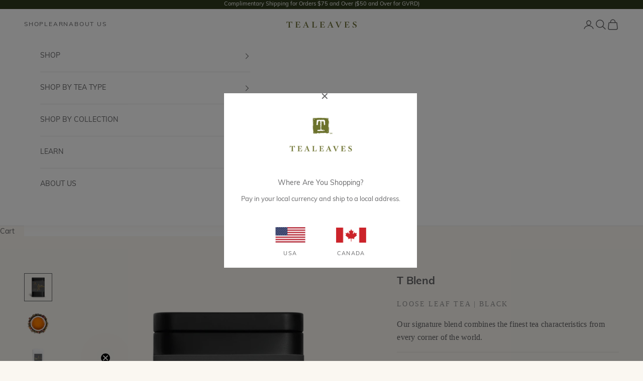

--- FILE ---
content_type: text/html; charset=utf-8
request_url: https://ca.tealeaves.com/collections/loose-leaf-black-tea/products/t-blend-oolong-black-tea
body_size: 45668
content:















<!doctype html>

<html lang="en" dir="ltr">
  <head>
    <meta charset="utf-8">
    <meta name="viewport" content="width=device-width, initial-scale=1.0, height=device-height, minimum-scale=1.0, maximum-scale=5.0">

    <title>T Blend - Oolong Black Tea | TEALEAVES</title><meta name="description" content="Shop the loose leaf T Blend oolong black tea with marigold and rose at TEALEAVES. Experience a true expression of master blending with this connoisseur blend."><link rel="canonical" href="https://ca.tealeaves.com/products/t-blend-oolong-black-tea"><link rel="shortcut icon" href="//ca.tealeaves.com/cdn/shop/files/Tealeaves_TLogo_Favicon.png?v=1613795433&width=96">
      <link rel="apple-touch-icon" href="//ca.tealeaves.com/cdn/shop/files/Tealeaves_TLogo_Favicon.png?v=1613795433&width=180"><link rel="preconnect" href="https://fonts.shopifycdn.com" crossorigin><link rel="preload" href="//ca.tealeaves.com/cdn/fonts/muli/muli_n4.e949947cfff05efcc994b2e2db40359a04fa9a92.woff2" as="font" type="font/woff2" crossorigin><meta property="og:type" content="product">
  <meta property="og:title" content="T Blend">
  <meta property="product:price:amount" content="13.00">
  <meta property="product:price:currency" content="CAD">
  <meta property="product:availability" content="in stock"><meta property="og:image" content="http://ca.tealeaves.com/cdn/shop/products/W3530M_tin.png?v=1571686513&width=2048">
  <meta property="og:image:secure_url" content="https://ca.tealeaves.com/cdn/shop/products/W3530M_tin.png?v=1571686513&width=2048">
  <meta property="og:image:width" content="1500">
  <meta property="og:image:height" content="1500"><meta property="og:description" content="Shop the loose leaf T Blend oolong black tea with marigold and rose at TEALEAVES. Experience a true expression of master blending with this connoisseur blend."><meta property="og:url" content="https://ca.tealeaves.com/products/t-blend-oolong-black-tea">
<meta property="og:site_name" content="TEALEAVES CA "><meta name="twitter:card" content="summary"><meta name="twitter:title" content="T Blend">
  <meta name="twitter:description" content="Our mind is the canvas on which the artists lay their colour, their pigments are our emotions, their chiaroscuro the light of joy, the shadow of sadness.
  Blending Notes
  AROMA: Floral &amp;amp; sweet PALATE: Grapey, sophisticated, flowery PURPOSE: Elevate your palate
  Our signature connoisseur blend combines the best tea characteristics from every corner of the world.
  Ingredients
  Black tea, oolong tea, marigold flowers, rose petals
  
  HIGH CAFFEINE
  BLEND NO. 3530
  "><meta name="twitter:image" content="https://ca.tealeaves.com/cdn/shop/products/W3530M_tin.png?crop=center&height=1200&v=1571686513&width=1200">
  <meta name="twitter:image:alt" content="T-Blend Oolong Black Tea with Marigold Flowers"><script async crossorigin fetchpriority="high" src="/cdn/shopifycloud/importmap-polyfill/es-modules-shim.2.4.0.js"></script>
<script type="application/ld+json">{"@context":"http:\/\/schema.org\/","@id":"\/products\/t-blend-oolong-black-tea#product","@type":"ProductGroup","brand":{"@type":"Brand","name":"Qi Botanical Tea"},"category":"Loose Leaf Tea | Black","description":"Our mind is the canvas on which the artists lay their colour, their pigments are our emotions, their chiaroscuro the light of joy, the shadow of sadness.\n  Blending Notes\n  AROMA: Floral \u0026amp; sweet PALATE: Grapey, sophisticated, flowery PURPOSE: Elevate your palate\n  Our signature connoisseur blend combines the best tea characteristics from every corner of the world.\n  Ingredients\n  Black tea, oolong tea, marigold flowers, rose petals\n  \n  HIGH CAFFEINE\n  BLEND NO. 3530\n  ","hasVariant":[{"@id":"\/products\/t-blend-oolong-black-tea?variant=43250459312182#variant","@type":"Product","image":"https:\/\/ca.tealeaves.com\/cdn\/shop\/files\/W3530FZ-T-Blend-whiteFoil_6986c557-0060-43a6-8598-0d3fed9aadf0.png?v=1733124871\u0026width=1920","name":"T Blend - 8 cups (16g)","offers":{"@id":"\/products\/t-blend-oolong-black-tea?variant=43250459312182#offer","@type":"Offer","availability":"http:\/\/schema.org\/InStock","price":"13.00","priceCurrency":"CAD","url":"https:\/\/ca.tealeaves.com\/products\/t-blend-oolong-black-tea?variant=43250459312182"},"sku":"W3530FZ"},{"@id":"\/products\/t-blend-oolong-black-tea?variant=30919402979382#variant","@type":"Product","image":"https:\/\/ca.tealeaves.com\/cdn\/shop\/products\/W3530M_tin.png?v=1571686513\u0026width=1920","name":"T Blend - 50 cups (100g)","offers":{"@id":"\/products\/t-blend-oolong-black-tea?variant=30919402979382#offer","@type":"Offer","availability":"http:\/\/schema.org\/InStock","price":"37.00","priceCurrency":"CAD","url":"https:\/\/ca.tealeaves.com\/products\/t-blend-oolong-black-tea?variant=30919402979382"},"sku":"W3530M"}],"name":"T Blend","productGroupID":"4291709206582","url":"https:\/\/ca.tealeaves.com\/products\/t-blend-oolong-black-tea"}</script><script type="application/ld+json">
  {
    "@context": "https://schema.org",
    "@type": "BreadcrumbList",
    "itemListElement": [{
        "@type": "ListItem",
        "position": 1,
        "name": "Home",
        "item": "https://ca.tealeaves.com"
      },{
            "@type": "ListItem",
            "position": 2,
            "name": "Black Loose Leaf Tea",
            "item": "https://ca.tealeaves.com/collections/loose-leaf-black-tea"
          }, {
            "@type": "ListItem",
            "position": 3,
            "name": "T Blend",
            "item": "https://ca.tealeaves.com/products/t-blend-oolong-black-tea"
          }]
  }
</script><style>/* Typography (heading) */
  

/* Typography (body) */
  @font-face {
  font-family: Muli;
  font-weight: 400;
  font-style: normal;
  font-display: fallback;
  src: url("//ca.tealeaves.com/cdn/fonts/muli/muli_n4.e949947cfff05efcc994b2e2db40359a04fa9a92.woff2") format("woff2"),
       url("//ca.tealeaves.com/cdn/fonts/muli/muli_n4.35355e4a0c27c9bc94d9af3f9bcb586d8229277a.woff") format("woff");
}

@font-face {
  font-family: Muli;
  font-weight: 400;
  font-style: italic;
  font-display: fallback;
  src: url("//ca.tealeaves.com/cdn/fonts/muli/muli_i4.c0a1ea800bab5884ab82e4eb25a6bd25121bd08c.woff2") format("woff2"),
       url("//ca.tealeaves.com/cdn/fonts/muli/muli_i4.a6c39b1b31d876de7f99b3646461aa87120de6ed.woff") format("woff");
}

@font-face {
  font-family: Muli;
  font-weight: 700;
  font-style: normal;
  font-display: fallback;
  src: url("//ca.tealeaves.com/cdn/fonts/muli/muli_n7.c8c44d0404947d89610714223e630c4cbe005587.woff2") format("woff2"),
       url("//ca.tealeaves.com/cdn/fonts/muli/muli_n7.4cbcffea6175d46b4d67e9408244a5b38c2ac568.woff") format("woff");
}

@font-face {
  font-family: Muli;
  font-weight: 700;
  font-style: italic;
  font-display: fallback;
  src: url("//ca.tealeaves.com/cdn/fonts/muli/muli_i7.34eedbf231efa20bd065d55f6f71485730632c7b.woff2") format("woff2"),
       url("//ca.tealeaves.com/cdn/fonts/muli/muli_i7.2b4df846821493e68344d0b0212997d071bf38b7.woff") format("woff");
}

:root {
    /* Container */
    --container-max-width: 100%;
    --container-xxs-max-width: 27.5rem; /* 440px */
    --container-xs-max-width: 42.5rem; /* 680px */
    --container-sm-max-width: 61.25rem; /* 980px */
    --container-md-max-width: 71.875rem; /* 1150px */
    --container-lg-max-width: 78.75rem; /* 1260px */
    --container-xl-max-width: 85rem; /* 1360px */
    --container-gutter: 1.25rem;

    --section-vertical-spacing: 2.5rem;
    --section-vertical-spacing-tight:2.5rem;

    --section-stack-gap:2.25rem;
    --section-stack-gap-tight:2.25rem;

    /* Form settings */
    --form-gap: 1.25rem; /* Gap between fieldset and submit button */
    --fieldset-gap: 1rem; /* Gap between each form input within a fieldset */
    --form-control-gap: 0.625rem; /* Gap between input and label (ignored for floating label) */
    --checkbox-control-gap: 0.75rem; /* Horizontal gap between checkbox and its associated label */
    --input-padding-block: 0.65rem; /* Vertical padding for input, textarea and native select */
    --input-padding-inline: 0.8rem; /* Horizontal padding for input, textarea and native select */
    --checkbox-size: 0.875rem; /* Size (width and height) for checkbox */

    /* Other sizes */
    --sticky-area-height: calc(var(--announcement-bar-is-sticky, 0) * var(--announcement-bar-height, 0px) + var(--header-is-sticky, 0) * var(--header-is-visible, 1) * var(--header-height, 0px));

    /* RTL support */
    --transform-logical-flip: 1;
    --transform-origin-start: left;
    --transform-origin-end: right;

    /**
     * ---------------------------------------------------------------------
     * TYPOGRAPHY
     * ---------------------------------------------------------------------
     */

    /* Font properties */
    --heading-font-family: Garamond, Baskerville, Caslon, serif;
    --heading-font-weight: 400;
    --heading-font-style: normal;
    --heading-text-transform: uppercase;
    --heading-letter-spacing: 0.12em;
    --text-font-family: Muli, sans-serif;
    --text-font-weight: 400;
    --text-font-style: normal;
    --text-letter-spacing: 0.0em;
    --button-font: var(--text-font-style) var(--text-font-weight) var(--text-sm) / 1.65 var(--text-font-family);
    --button-text-transform: uppercase;
    --button-letter-spacing: 0.18em;

    /* Font sizes */--text-heading-size-factor: 1;
    --text-h1: max(0.6875rem, clamp(1.375rem, 1.146341463414634rem + 0.975609756097561vw, 2rem) * var(--text-heading-size-factor));
    --text-h2: max(0.6875rem, clamp(1.25rem, 1.0670731707317074rem + 0.7804878048780488vw, 1.75rem) * var(--text-heading-size-factor));
    --text-h3: max(0.6875rem, clamp(1.125rem, 1.0335365853658536rem + 0.3902439024390244vw, 1.375rem) * var(--text-heading-size-factor));
    --text-h4: max(0.6875rem, clamp(1rem, 0.9542682926829268rem + 0.1951219512195122vw, 1.125rem) * var(--text-heading-size-factor));
    --text-h5: calc(0.875rem * var(--text-heading-size-factor));
    --text-h6: calc(0.75rem * var(--text-heading-size-factor));

    --text-xs: 0.75rem;
    --text-sm: 0.8125rem;
    --text-base: 0.875rem;
    --text-lg: 1.0rem;
    --text-xl: 1.125rem;

    /* Rounded variables (used for border radius) */
    --rounded-full: 9999px;
    --button-border-radius: 0.25rem;
    --input-border-radius: 0.25rem;

    /* Box shadow */
    --shadow-sm: 0 2px 8px rgb(0 0 0 / 0.05);
    --shadow: 0 5px 15px rgb(0 0 0 / 0.05);
    --shadow-md: 0 5px 30px rgb(0 0 0 / 0.05);
    --shadow-block: px px px rgb(var(--text-primary) / 0.0);

    /**
     * ---------------------------------------------------------------------
     * OTHER
     * ---------------------------------------------------------------------
     */

    --checkmark-svg-url: url(//ca.tealeaves.com/cdn/shop/t/271/assets/checkmark.svg?v=77552481021870063511765552730);
    --cursor-zoom-in-svg-url: url(//ca.tealeaves.com/cdn/shop/t/271/assets/cursor-zoom-in.svg?v=105854926449341908831765552730);
  }

  [dir="rtl"]:root {
    /* RTL support */
    --transform-logical-flip: -1;
    --transform-origin-start: right;
    --transform-origin-end: left;
  }

  @media screen and (min-width: 700px) {
    :root {
      /* Typography (font size) */
      --text-xs: 0.75rem;
      --text-sm: 0.8125rem;
      --text-base: 0.875rem;
      --text-lg: 1.0rem;
      --text-xl: 1.25rem;

      /* Spacing settings */
      --container-gutter: 2rem;
    }
  }

  @media screen and (min-width: 1000px) {
    :root {
      /* Spacing settings */
      --container-gutter: 3rem;

      --section-vertical-spacing: 4rem;
      --section-vertical-spacing-tight: 4rem;

      --section-stack-gap:3rem;
      --section-stack-gap-tight:3rem;
    }
  }:root {/* Overlay used for modal */
    --page-overlay: 0 0 0 / 0.4;

    /* We use the first scheme background as default */
    --page-background: ;

    /* Product colors */
    --on-sale-text: 249 76 67;
    --on-sale-badge-background: 249 76 67;
    --on-sale-badge-text: 255 255 255;
    --sold-out-badge-background: 238 238 225;
    --sold-out-badge-text: 0 0 0 / 0.65;
    --custom-badge-background: 103 119 24;
    --custom-badge-text: 255 255 255;
    --star-color: 22 33 14;

    /* Status colors */
    --success-background: 212 227 203;
    --success-text: 48 122 7;
    --warning-background: 253 241 224;
    --warning-text: 237 138 0;
    --error-background: 243 204 204;
    --error-text: 203 43 43;
  }.color-scheme--scheme-1 {
      /* Color settings */--accent: 47 58 29;
      --text-color: 102 102 104;
      --background: 250 247 241 / 1.0;
      --background-without-opacity: 250 247 241;
      --background-gradient: ;--border-color: 228 225 220;/* Button colors */
      --button-background: 47 58 29;
      --button-text-color: 255 255 255;

      /* Circled buttons */
      --circle-button-background: 255 255 255;
      --circle-button-text-color: 102 102 104;
    }.shopify-section:has(.section-spacing.color-scheme--bg-ea09de44c152e508c61aae8d2660fc6c) + .shopify-section:has(.section-spacing.color-scheme--bg-ea09de44c152e508c61aae8d2660fc6c:not(.bordered-section)) .section-spacing {
      padding-block-start: 0;
    }.color-scheme--scheme-2 {
      /* Color settings */--accent: 47 58 29;
      --text-color: 102 102 104;
      --background: 255 255 255 / 1.0;
      --background-without-opacity: 255 255 255;
      --background-gradient: ;--border-color: 232 232 232;/* Button colors */
      --button-background: 47 58 29;
      --button-text-color: 255 255 255;

      /* Circled buttons */
      --circle-button-background: 255 255 255;
      --circle-button-text-color: 102 102 104;
    }.shopify-section:has(.section-spacing.color-scheme--bg-54922f2e920ba8346f6dc0fba343d673) + .shopify-section:has(.section-spacing.color-scheme--bg-54922f2e920ba8346f6dc0fba343d673:not(.bordered-section)) .section-spacing {
      padding-block-start: 0;
    }.color-scheme--scheme-3 {
      /* Color settings */--accent: 255 255 255;
      --text-color: 255 255 255;
      --background: 22 33 14 / 1.0;
      --background-without-opacity: 22 33 14;
      --background-gradient: ;--border-color: 57 66 50;/* Button colors */
      --button-background: 255 255 255;
      --button-text-color: 102 102 104;

      /* Circled buttons */
      --circle-button-background: 255 255 255;
      --circle-button-text-color: 102 102 104;
    }.shopify-section:has(.section-spacing.color-scheme--bg-56de316f74d1725e86b27ef01942e8e9) + .shopify-section:has(.section-spacing.color-scheme--bg-56de316f74d1725e86b27ef01942e8e9:not(.bordered-section)) .section-spacing {
      padding-block-start: 0;
    }.color-scheme--scheme-4 {
      /* Color settings */--accent: 255 255 255;
      --text-color: 255 255 255;
      --background: 0 0 0 / 0.0;
      --background-without-opacity: 0 0 0;
      --background-gradient: ;--border-color: 255 255 255;/* Button colors */
      --button-background: 255 255 255;
      --button-text-color: 102 102 104;

      /* Circled buttons */
      --circle-button-background: 255 255 255;
      --circle-button-text-color: 102 102 104;
    }.shopify-section:has(.section-spacing.color-scheme--bg-3671eee015764974ee0aef1536023e0f) + .shopify-section:has(.section-spacing.color-scheme--bg-3671eee015764974ee0aef1536023e0f:not(.bordered-section)) .section-spacing {
      padding-block-start: 0;
    }.color-scheme--scheme-1a9e77e2-97fc-4b50-acd5-9b7c8c820288 {
      /* Color settings */--accent: 255 255 255;
      --text-color: 255 255 255;
      --background: 47 58 29 / 1.0;
      --background-without-opacity: 47 58 29;
      --background-gradient: ;--border-color: 78 88 63;/* Button colors */
      --button-background: 255 255 255;
      --button-text-color: 102 102 104;

      /* Circled buttons */
      --circle-button-background: 255 255 255;
      --circle-button-text-color: 102 102 104;
    }.shopify-section:has(.section-spacing.color-scheme--bg-6c7561cc4d273fb367b95a41d0093438) + .shopify-section:has(.section-spacing.color-scheme--bg-6c7561cc4d273fb367b95a41d0093438:not(.bordered-section)) .section-spacing {
      padding-block-start: 0;
    }.color-scheme--scheme-e7a9d013-a96c-4e19-8f49-4551ca046e5b {
      /* Color settings */--accent: 47 58 29;
      --text-color: 102 102 104;
      --background: 238 238 225 / 1.0;
      --background-without-opacity: 238 238 225;
      --background-gradient: ;--border-color: 218 218 207;/* Button colors */
      --button-background: 47 58 29;
      --button-text-color: 255 255 255;

      /* Circled buttons */
      --circle-button-background: 255 255 255;
      --circle-button-text-color: 102 102 104;
    }.shopify-section:has(.section-spacing.color-scheme--bg-461d8afd89c624ec5049f601db0728ed) + .shopify-section:has(.section-spacing.color-scheme--bg-461d8afd89c624ec5049f601db0728ed:not(.bordered-section)) .section-spacing {
      padding-block-start: 0;
    }.color-scheme--scheme-bb94b383-b193-4caf-b39c-205f308aae12 {
      /* Color settings */--accent: 255 255 255;
      --text-color: 255 255 255;
      --background: 103 119 24 / 1.0;
      --background-without-opacity: 103 119 24;
      --background-gradient: ;--border-color: 126 139 59;/* Button colors */
      --button-background: 255 255 255;
      --button-text-color: 102 102 104;

      /* Circled buttons */
      --circle-button-background: 255 255 255;
      --circle-button-text-color: 102 102 104;
    }.shopify-section:has(.section-spacing.color-scheme--bg-9932018c8288142d22d36425bb9c846b) + .shopify-section:has(.section-spacing.color-scheme--bg-9932018c8288142d22d36425bb9c846b:not(.bordered-section)) .section-spacing {
      padding-block-start: 0;
    }.color-scheme--dialog {
      /* Color settings */--accent: 47 58 29;
      --text-color: 102 102 104;
      --background: 238 238 225 / 1.0;
      --background-without-opacity: 238 238 225;
      --background-gradient: ;--border-color: 218 218 207;/* Button colors */
      --button-background: 47 58 29;
      --button-text-color: 255 255 255;

      /* Circled buttons */
      --circle-button-background: 255 255 255;
      --circle-button-text-color: 102 102 104;
    }
</style><script>
  // This allows to expose several variables to the global scope, to be used in scripts
  window.themeVariables = {
    settings: {
      showPageTransition: null,
      pageType: "product",
      moneyFormat: "${{amount}} CAD",
      moneyWithCurrencyFormat: "${{amount}} CAD",
      currencyCodeEnabled: false,
      cartType: "drawer",
      staggerMenuApparition: true
    },

    strings: {
      addedToCart: "Added to your cart!",
      closeGallery: "Close gallery",
      zoomGallery: "Zoom picture",
      errorGallery: "Image cannot be loaded",
      shippingEstimatorNoResults: "Sorry, we do not ship to your address.",
      shippingEstimatorOneResult: "There is one shipping rate for your address:",
      shippingEstimatorMultipleResults: "There are several shipping rates for your address:",
      shippingEstimatorError: "One or more error occurred while retrieving shipping rates:",
      next: "Next",
      previous: "Previous"
    },

    mediaQueries: {
      'sm': 'screen and (min-width: 700px)',
      'md': 'screen and (min-width: 1000px)',
      'lg': 'screen and (min-width: 1150px)',
      'xl': 'screen and (min-width: 1400px)',
      '2xl': 'screen and (min-width: 1600px)',
      'sm-max': 'screen and (max-width: 699px)',
      'md-max': 'screen and (max-width: 999px)',
      'lg-max': 'screen and (max-width: 1149px)',
      'xl-max': 'screen and (max-width: 1399px)',
      '2xl-max': 'screen and (max-width: 1599px)',
      'motion-safe': '(prefers-reduced-motion: no-preference)',
      'motion-reduce': '(prefers-reduced-motion: reduce)',
      'supports-hover': 'screen and (pointer: fine)',
      'supports-touch': 'screen and (hover: none)'
    }
  };</script><script>
      if (!(HTMLScriptElement.supports && HTMLScriptElement.supports('importmap'))) {
        const importMapPolyfill = document.createElement('script');
        importMapPolyfill.async = true;
        importMapPolyfill.src = "//ca.tealeaves.com/cdn/shop/t/271/assets/es-module-shims.min.js?v=98603786603752121101765552730";

        document.head.appendChild(importMapPolyfill);
      }
    </script>

    <script type="importmap">{
        "imports": {
          "vendor": "//ca.tealeaves.com/cdn/shop/t/271/assets/vendor.min.js?v=127380567671676268461765552730",
          "theme": "//ca.tealeaves.com/cdn/shop/t/271/assets/theme.js?v=67904437906219819271765552730",
          "photoswipe": "//ca.tealeaves.com/cdn/shop/t/271/assets/photoswipe.min.js?v=13374349288281597431765552730"
        }
      }
    </script>

    <script type="module" src="//ca.tealeaves.com/cdn/shop/t/271/assets/vendor.min.js?v=127380567671676268461765552730"></script>
    <script type="module" src="//ca.tealeaves.com/cdn/shop/t/271/assets/theme.js?v=67904437906219819271765552730"></script>

    
  <script>window.performance && window.performance.mark && window.performance.mark('shopify.content_for_header.start');</script><meta name="google-site-verification" content="_euC97YiK9ZjAmEEX5hl41NxgSFAI55WntHMAndHSPQ">
<meta name="google-site-verification" content="3kGyLRWuDXg5uTQs0jGPs1tzX5PVjgtozbBV54kn4gs">
<meta name="facebook-domain-verification" content="l36v160colk0nvc0dkos7yq3up08wd">
<meta id="shopify-digital-wallet" name="shopify-digital-wallet" content="/24923996214/digital_wallets/dialog">
<meta name="shopify-checkout-api-token" content="26cec314dbdf98b8477e25bf24cbdb76">
<link rel="alternate" hreflang="x-default" href="https://ca.tealeaves.com/products/t-blend-oolong-black-tea">
<link rel="alternate" hreflang="en-CA" href="https://ca.tealeaves.com/products/t-blend-oolong-black-tea">
<link rel="alternate" hreflang="fr-CA" href="https://ca.tealeaves.com/fr/products/t-blend-oolong-black-tea">
<link rel="alternate" type="application/json+oembed" href="https://ca.tealeaves.com/products/t-blend-oolong-black-tea.oembed">
<script async="async" src="/checkouts/internal/preloads.js?locale=en-CA"></script>
<link rel="preconnect" href="https://shop.app" crossorigin="anonymous">
<script async="async" src="https://shop.app/checkouts/internal/preloads.js?locale=en-CA&shop_id=24923996214" crossorigin="anonymous"></script>
<script id="apple-pay-shop-capabilities" type="application/json">{"shopId":24923996214,"countryCode":"CA","currencyCode":"CAD","merchantCapabilities":["supports3DS"],"merchantId":"gid:\/\/shopify\/Shop\/24923996214","merchantName":"TEALEAVES CA ","requiredBillingContactFields":["postalAddress","email"],"requiredShippingContactFields":["postalAddress","email"],"shippingType":"shipping","supportedNetworks":["visa","masterCard","discover","interac"],"total":{"type":"pending","label":"TEALEAVES CA ","amount":"1.00"},"shopifyPaymentsEnabled":true,"supportsSubscriptions":true}</script>
<script id="shopify-features" type="application/json">{"accessToken":"26cec314dbdf98b8477e25bf24cbdb76","betas":["rich-media-storefront-analytics"],"domain":"ca.tealeaves.com","predictiveSearch":true,"shopId":24923996214,"locale":"en"}</script>
<script>var Shopify = Shopify || {};
Shopify.shop = "qi-botanical-tea-2.myshopify.com";
Shopify.locale = "en";
Shopify.currency = {"active":"CAD","rate":"1.0"};
Shopify.country = "CA";
Shopify.theme = {"name":"TEALEAVES - Jan 1 '26 Winter Evergreen (CA)","id":147122094134,"schema_name":"Prestige","schema_version":"10.5.1","theme_store_id":855,"role":"main"};
Shopify.theme.handle = "null";
Shopify.theme.style = {"id":null,"handle":null};
Shopify.cdnHost = "ca.tealeaves.com/cdn";
Shopify.routes = Shopify.routes || {};
Shopify.routes.root = "/";</script>
<script type="module">!function(o){(o.Shopify=o.Shopify||{}).modules=!0}(window);</script>
<script>!function(o){function n(){var o=[];function n(){o.push(Array.prototype.slice.apply(arguments))}return n.q=o,n}var t=o.Shopify=o.Shopify||{};t.loadFeatures=n(),t.autoloadFeatures=n()}(window);</script>
<script>
  window.ShopifyPay = window.ShopifyPay || {};
  window.ShopifyPay.apiHost = "shop.app\/pay";
  window.ShopifyPay.redirectState = null;
</script>
<script id="shop-js-analytics" type="application/json">{"pageType":"product"}</script>
<script defer="defer" async type="module" src="//ca.tealeaves.com/cdn/shopifycloud/shop-js/modules/v2/client.init-shop-cart-sync_BdyHc3Nr.en.esm.js"></script>
<script defer="defer" async type="module" src="//ca.tealeaves.com/cdn/shopifycloud/shop-js/modules/v2/chunk.common_Daul8nwZ.esm.js"></script>
<script type="module">
  await import("//ca.tealeaves.com/cdn/shopifycloud/shop-js/modules/v2/client.init-shop-cart-sync_BdyHc3Nr.en.esm.js");
await import("//ca.tealeaves.com/cdn/shopifycloud/shop-js/modules/v2/chunk.common_Daul8nwZ.esm.js");

  window.Shopify.SignInWithShop?.initShopCartSync?.({"fedCMEnabled":true,"windoidEnabled":true});

</script>
<script>
  window.Shopify = window.Shopify || {};
  if (!window.Shopify.featureAssets) window.Shopify.featureAssets = {};
  window.Shopify.featureAssets['shop-js'] = {"shop-cart-sync":["modules/v2/client.shop-cart-sync_QYOiDySF.en.esm.js","modules/v2/chunk.common_Daul8nwZ.esm.js"],"init-fed-cm":["modules/v2/client.init-fed-cm_DchLp9rc.en.esm.js","modules/v2/chunk.common_Daul8nwZ.esm.js"],"shop-button":["modules/v2/client.shop-button_OV7bAJc5.en.esm.js","modules/v2/chunk.common_Daul8nwZ.esm.js"],"init-windoid":["modules/v2/client.init-windoid_DwxFKQ8e.en.esm.js","modules/v2/chunk.common_Daul8nwZ.esm.js"],"shop-cash-offers":["modules/v2/client.shop-cash-offers_DWtL6Bq3.en.esm.js","modules/v2/chunk.common_Daul8nwZ.esm.js","modules/v2/chunk.modal_CQq8HTM6.esm.js"],"shop-toast-manager":["modules/v2/client.shop-toast-manager_CX9r1SjA.en.esm.js","modules/v2/chunk.common_Daul8nwZ.esm.js"],"init-shop-email-lookup-coordinator":["modules/v2/client.init-shop-email-lookup-coordinator_UhKnw74l.en.esm.js","modules/v2/chunk.common_Daul8nwZ.esm.js"],"pay-button":["modules/v2/client.pay-button_DzxNnLDY.en.esm.js","modules/v2/chunk.common_Daul8nwZ.esm.js"],"avatar":["modules/v2/client.avatar_BTnouDA3.en.esm.js"],"init-shop-cart-sync":["modules/v2/client.init-shop-cart-sync_BdyHc3Nr.en.esm.js","modules/v2/chunk.common_Daul8nwZ.esm.js"],"shop-login-button":["modules/v2/client.shop-login-button_D8B466_1.en.esm.js","modules/v2/chunk.common_Daul8nwZ.esm.js","modules/v2/chunk.modal_CQq8HTM6.esm.js"],"init-customer-accounts-sign-up":["modules/v2/client.init-customer-accounts-sign-up_C8fpPm4i.en.esm.js","modules/v2/client.shop-login-button_D8B466_1.en.esm.js","modules/v2/chunk.common_Daul8nwZ.esm.js","modules/v2/chunk.modal_CQq8HTM6.esm.js"],"init-shop-for-new-customer-accounts":["modules/v2/client.init-shop-for-new-customer-accounts_CVTO0Ztu.en.esm.js","modules/v2/client.shop-login-button_D8B466_1.en.esm.js","modules/v2/chunk.common_Daul8nwZ.esm.js","modules/v2/chunk.modal_CQq8HTM6.esm.js"],"init-customer-accounts":["modules/v2/client.init-customer-accounts_dRgKMfrE.en.esm.js","modules/v2/client.shop-login-button_D8B466_1.en.esm.js","modules/v2/chunk.common_Daul8nwZ.esm.js","modules/v2/chunk.modal_CQq8HTM6.esm.js"],"shop-follow-button":["modules/v2/client.shop-follow-button_CkZpjEct.en.esm.js","modules/v2/chunk.common_Daul8nwZ.esm.js","modules/v2/chunk.modal_CQq8HTM6.esm.js"],"lead-capture":["modules/v2/client.lead-capture_BntHBhfp.en.esm.js","modules/v2/chunk.common_Daul8nwZ.esm.js","modules/v2/chunk.modal_CQq8HTM6.esm.js"],"checkout-modal":["modules/v2/client.checkout-modal_CfxcYbTm.en.esm.js","modules/v2/chunk.common_Daul8nwZ.esm.js","modules/v2/chunk.modal_CQq8HTM6.esm.js"],"shop-login":["modules/v2/client.shop-login_Da4GZ2H6.en.esm.js","modules/v2/chunk.common_Daul8nwZ.esm.js","modules/v2/chunk.modal_CQq8HTM6.esm.js"],"payment-terms":["modules/v2/client.payment-terms_MV4M3zvL.en.esm.js","modules/v2/chunk.common_Daul8nwZ.esm.js","modules/v2/chunk.modal_CQq8HTM6.esm.js"]};
</script>
<script>(function() {
  var isLoaded = false;
  function asyncLoad() {
    if (isLoaded) return;
    isLoaded = true;
    var urls = ["https:\/\/na.shgcdn3.com\/collector.js?shop=qi-botanical-tea-2.myshopify.com","https:\/\/str.rise-ai.com\/?shop=qi-botanical-tea-2.myshopify.com","https:\/\/strn.rise-ai.com\/?shop=qi-botanical-tea-2.myshopify.com","https:\/\/whai-cdn.nyc3.cdn.digitaloceanspaces.com\/quiz\/production\/script_tag.js?shop=qi-botanical-tea-2.myshopify.com","https:\/\/swymv3pro-01.azureedge.net\/code\/swym-shopify.js?shop=qi-botanical-tea-2.myshopify.com","https:\/\/static.rechargecdn.com\/assets\/js\/widget.min.js?shop=qi-botanical-tea-2.myshopify.com"];
    for (var i = 0; i < urls.length; i++) {
      var s = document.createElement('script');
      s.type = 'text/javascript';
      s.async = true;
      s.src = urls[i];
      var x = document.getElementsByTagName('script')[0];
      x.parentNode.insertBefore(s, x);
    }
  };
  if(window.attachEvent) {
    window.attachEvent('onload', asyncLoad);
  } else {
    window.addEventListener('load', asyncLoad, false);
  }
})();</script>
<script id="__st">var __st={"a":24923996214,"offset":-28800,"reqid":"56d4e70b-b3b7-41ae-8099-f8621fe331c1-1768991549","pageurl":"ca.tealeaves.com\/collections\/loose-leaf-black-tea\/products\/t-blend-oolong-black-tea","u":"25760860246b","p":"product","rtyp":"product","rid":4291709206582};</script>
<script>window.ShopifyPaypalV4VisibilityTracking = true;</script>
<script id="captcha-bootstrap">!function(){'use strict';const t='contact',e='account',n='new_comment',o=[[t,t],['blogs',n],['comments',n],[t,'customer']],c=[[e,'customer_login'],[e,'guest_login'],[e,'recover_customer_password'],[e,'create_customer']],r=t=>t.map((([t,e])=>`form[action*='/${t}']:not([data-nocaptcha='true']) input[name='form_type'][value='${e}']`)).join(','),a=t=>()=>t?[...document.querySelectorAll(t)].map((t=>t.form)):[];function s(){const t=[...o],e=r(t);return a(e)}const i='password',u='form_key',d=['recaptcha-v3-token','g-recaptcha-response','h-captcha-response',i],f=()=>{try{return window.sessionStorage}catch{return}},m='__shopify_v',_=t=>t.elements[u];function p(t,e,n=!1){try{const o=window.sessionStorage,c=JSON.parse(o.getItem(e)),{data:r}=function(t){const{data:e,action:n}=t;return t[m]||n?{data:e,action:n}:{data:t,action:n}}(c);for(const[e,n]of Object.entries(r))t.elements[e]&&(t.elements[e].value=n);n&&o.removeItem(e)}catch(o){console.error('form repopulation failed',{error:o})}}const l='form_type',E='cptcha';function T(t){t.dataset[E]=!0}const w=window,h=w.document,L='Shopify',v='ce_forms',y='captcha';let A=!1;((t,e)=>{const n=(g='f06e6c50-85a8-45c8-87d0-21a2b65856fe',I='https://cdn.shopify.com/shopifycloud/storefront-forms-hcaptcha/ce_storefront_forms_captcha_hcaptcha.v1.5.2.iife.js',D={infoText:'Protected by hCaptcha',privacyText:'Privacy',termsText:'Terms'},(t,e,n)=>{const o=w[L][v],c=o.bindForm;if(c)return c(t,g,e,D).then(n);var r;o.q.push([[t,g,e,D],n]),r=I,A||(h.body.append(Object.assign(h.createElement('script'),{id:'captcha-provider',async:!0,src:r})),A=!0)});var g,I,D;w[L]=w[L]||{},w[L][v]=w[L][v]||{},w[L][v].q=[],w[L][y]=w[L][y]||{},w[L][y].protect=function(t,e){n(t,void 0,e),T(t)},Object.freeze(w[L][y]),function(t,e,n,w,h,L){const[v,y,A,g]=function(t,e,n){const i=e?o:[],u=t?c:[],d=[...i,...u],f=r(d),m=r(i),_=r(d.filter((([t,e])=>n.includes(e))));return[a(f),a(m),a(_),s()]}(w,h,L),I=t=>{const e=t.target;return e instanceof HTMLFormElement?e:e&&e.form},D=t=>v().includes(t);t.addEventListener('submit',(t=>{const e=I(t);if(!e)return;const n=D(e)&&!e.dataset.hcaptchaBound&&!e.dataset.recaptchaBound,o=_(e),c=g().includes(e)&&(!o||!o.value);(n||c)&&t.preventDefault(),c&&!n&&(function(t){try{if(!f())return;!function(t){const e=f();if(!e)return;const n=_(t);if(!n)return;const o=n.value;o&&e.removeItem(o)}(t);const e=Array.from(Array(32),(()=>Math.random().toString(36)[2])).join('');!function(t,e){_(t)||t.append(Object.assign(document.createElement('input'),{type:'hidden',name:u})),t.elements[u].value=e}(t,e),function(t,e){const n=f();if(!n)return;const o=[...t.querySelectorAll(`input[type='${i}']`)].map((({name:t})=>t)),c=[...d,...o],r={};for(const[a,s]of new FormData(t).entries())c.includes(a)||(r[a]=s);n.setItem(e,JSON.stringify({[m]:1,action:t.action,data:r}))}(t,e)}catch(e){console.error('failed to persist form',e)}}(e),e.submit())}));const S=(t,e)=>{t&&!t.dataset[E]&&(n(t,e.some((e=>e===t))),T(t))};for(const o of['focusin','change'])t.addEventListener(o,(t=>{const e=I(t);D(e)&&S(e,y())}));const B=e.get('form_key'),M=e.get(l),P=B&&M;t.addEventListener('DOMContentLoaded',(()=>{const t=y();if(P)for(const e of t)e.elements[l].value===M&&p(e,B);[...new Set([...A(),...v().filter((t=>'true'===t.dataset.shopifyCaptcha))])].forEach((e=>S(e,t)))}))}(h,new URLSearchParams(w.location.search),n,t,e,['guest_login'])})(!0,!0)}();</script>
<script integrity="sha256-4kQ18oKyAcykRKYeNunJcIwy7WH5gtpwJnB7kiuLZ1E=" data-source-attribution="shopify.loadfeatures" defer="defer" src="//ca.tealeaves.com/cdn/shopifycloud/storefront/assets/storefront/load_feature-a0a9edcb.js" crossorigin="anonymous"></script>
<script crossorigin="anonymous" defer="defer" src="//ca.tealeaves.com/cdn/shopifycloud/storefront/assets/shopify_pay/storefront-65b4c6d7.js?v=20250812"></script>
<script data-source-attribution="shopify.dynamic_checkout.dynamic.init">var Shopify=Shopify||{};Shopify.PaymentButton=Shopify.PaymentButton||{isStorefrontPortableWallets:!0,init:function(){window.Shopify.PaymentButton.init=function(){};var t=document.createElement("script");t.src="https://ca.tealeaves.com/cdn/shopifycloud/portable-wallets/latest/portable-wallets.en.js",t.type="module",document.head.appendChild(t)}};
</script>
<script data-source-attribution="shopify.dynamic_checkout.buyer_consent">
  function portableWalletsHideBuyerConsent(e){var t=document.getElementById("shopify-buyer-consent"),n=document.getElementById("shopify-subscription-policy-button");t&&n&&(t.classList.add("hidden"),t.setAttribute("aria-hidden","true"),n.removeEventListener("click",e))}function portableWalletsShowBuyerConsent(e){var t=document.getElementById("shopify-buyer-consent"),n=document.getElementById("shopify-subscription-policy-button");t&&n&&(t.classList.remove("hidden"),t.removeAttribute("aria-hidden"),n.addEventListener("click",e))}window.Shopify?.PaymentButton&&(window.Shopify.PaymentButton.hideBuyerConsent=portableWalletsHideBuyerConsent,window.Shopify.PaymentButton.showBuyerConsent=portableWalletsShowBuyerConsent);
</script>
<script data-source-attribution="shopify.dynamic_checkout.cart.bootstrap">document.addEventListener("DOMContentLoaded",(function(){function t(){return document.querySelector("shopify-accelerated-checkout-cart, shopify-accelerated-checkout")}if(t())Shopify.PaymentButton.init();else{new MutationObserver((function(e,n){t()&&(Shopify.PaymentButton.init(),n.disconnect())})).observe(document.body,{childList:!0,subtree:!0})}}));
</script>
<link id="shopify-accelerated-checkout-styles" rel="stylesheet" media="screen" href="https://ca.tealeaves.com/cdn/shopifycloud/portable-wallets/latest/accelerated-checkout-backwards-compat.css" crossorigin="anonymous">
<style id="shopify-accelerated-checkout-cart">
        #shopify-buyer-consent {
  margin-top: 1em;
  display: inline-block;
  width: 100%;
}

#shopify-buyer-consent.hidden {
  display: none;
}

#shopify-subscription-policy-button {
  background: none;
  border: none;
  padding: 0;
  text-decoration: underline;
  font-size: inherit;
  cursor: pointer;
}

#shopify-subscription-policy-button::before {
  box-shadow: none;
}

      </style>

<script>window.performance && window.performance.mark && window.performance.mark('shopify.content_for_header.end');</script>
  





  <script type="text/javascript">
    
      window.__shgMoneyFormat = window.__shgMoneyFormat || {"CAD":{"currency":"CAD","currency_symbol":"$","currency_symbol_location":"left","decimal_places":2,"decimal_separator":".","thousands_separator":","}};
    
    window.__shgCurrentCurrencyCode = window.__shgCurrentCurrencyCode || {
      currency: "CAD",
      currency_symbol: "$",
      decimal_separator: ".",
      thousands_separator: ",",
      decimal_places: 2,
      currency_symbol_location: "left"
    };
  </script>



<link href="//ca.tealeaves.com/cdn/shop/t/271/assets/theme.css?v=112652860524504906791765552730" rel="stylesheet" type="text/css" media="all" /><script src="//ca.tealeaves.com/cdn/shop/t/271/assets/jquery1.11.1.js?v=134162713284037891001765552730" type="text/javascript"></script>
    <link href="//ca.tealeaves.com/cdn/shop/t/271/assets/featherlight.css?v=10798306108997155141765552730" rel="stylesheet" type="text/css" media="all" />
    <script src="//ca.tealeaves.com/cdn/shop/t/271/assets/featherlight.js?v=159517009413285181311765552730" type="text/javascript"></script>

    
    
    
    <script async src="https://www.googleoptimize.com/optimize.js?id=GTM-MPX2FT9"></script>
    

    
    
<script>
(function(w,d,s,l,i){w[l]=w[l]||[];w[l].push({'gtm.start':
new Date().getTime(),event:'gtm.js'});var f=d.getElementsByTagName(s)[0],
j=d.createElement(s),dl=l!='dataLayer'?'&l='+l:'';j.async=true;j.src=
'https://www.googletagmanager.com/gtm.js?id='+i+dl;f.parentNode.insertBefore(j,f);
})(window,document,'script','dataLayer','GTM-TRZ575');
gtag('config', 'AW-11213562320');
</script>

    
    
    
    <script>
    !function(f,b,e,v,n,t,s)
    {if(f.fbq)return;n=f.fbq=function(){n.callMethod?
    n.callMethod.apply(n,arguments):n.queue.push(arguments)};
    if(!f._fbq)f._fbq=n;n.push=n;n.loaded=!0;n.version='2.0';
    n.queue=[];t=b.createElement(e);t.async=!0;
    t.src=v;s=b.getElementsByTagName(e)[0];
    s.parentNode.insertBefore(t,s)}(window, document,'script',
    'https://connect.facebook.net/en_US/fbevents.js');
    fbq('init', '630114900521583');
    fbq('track', 'PageView');
    </script>
    <noscript><img height="1" width="1" style="display:none"
    src="https://www.facebook.com/tr?id=630114900521583&ev=PageView&noscript=1"
    /></noscript>
    

    
    <script type="application/javascript" async src="https://static.klaviyo.com/onsite/js/klaviyo.js?company_id=QJjW54"></script>    
    

    
    <link rel="alternate" href="https://ca.tealeaves.com/products/t-blend-oolong-black-tea" hreflang="en-ca" />
    <link rel="alternate" href="https://www.tealeaves.com/products/t-blend-oolong-black-tea" hreflang="en" />
    <link rel="alternate" href="https://www.tealeaves.com/products/t-blend-oolong-black-tea" hreflang="en-us" />
    
    
    
    

<script type="text/javascript">
  
    window.SHG_CUSTOMER = null;
  
</script>







    

    
    <link href="//ca.tealeaves.com/cdn/shop/t/271/assets/recipes.css?v=133255462282334570491765552730" rel="stylesheet" type="text/css" media="all" />
    


<style>
  
  
  
  
  
  
  
  
  @import url('https://fonts.googleapis.com/css2?family=ABeeZee:&family=ABeeZee:&family=ABeeZee:&family=ABeeZee:&display=swap');
  
    

  
  .recipe-block .recipe-card h2 {font-family: 'ABeeZee';
    font-weight:  ;font-size: 14px ;color: #666668 ;}
  
  
  .recipe-block .recipe-card h3 {font-family: 'ABeeZee' ;
    font-weight:  ;font-size: 13px ;color: #5c6040 ;}
  
  
  .recipe-block .recipe-card p, .recipe-block .recipe-card li  {font-family: 'ABeeZee';
    font-weight:  ;font-size: 13px ;color: #666668 ;}
  
  
  .recipe-block .recipe-card a  {font-family: 'ABeeZee';
    font-weight: ;font-size: 13px;color: #92b544;}
  
  
  .recipe-block .recipe-card a:hover {
    color: #677718;
  }
  
  
  .recipe-card {
  margin: 0 auto;
  max-width: 1000px;
  padding: 40px;
  background-color: rgba(248, 248, 248, 0.5);
  box-shadow: none;
  border: none; 
  border-radius: 0;
}

@media screen and (max-width: 425px) {
  .recipe-card {
    padding: 20px;
  }
}

.recipe-block .recipe-card p, 
.recipe-block .recipe-card li, 
.recipe-block .recipe-card a {
  font-family: Muli, sans-serif;
}

/* Recipe Title */
.recipe-card .content h2 {
  font-family: Garamond,Baskerville,Caslon,serif !important;
  font-weight: 400;
  font-style: normal;
  font-size: 32px;
  line-height: 42px;
  margin-bottom: 15px !important;
}

.recipe-card p a,
.recipe-card .ingredient a,
.recipe-card .step a {
/* border-bottom: 1px solid #92B544 !important; */
  color: #92B544 !important;
}

.recipe-card p a:hover,
.recipe-card .ingredient a:hover{
  color: #677718 !important;
/* border-bottom: 1px solid #677718 !important; */
}

.recipe-card a:not(.Button):hover {
  color: #677718 !important;
/* border-bottom: 1px solid #677718 !important; */
}

/* first paragraph after Recipe Title */
.recipe-block .recipe-card p:first-of-type,
.recipe-block .recipe-card p:nth-of-type(2) { 
  margin-bottom: 30px;
  margin-right: 3em;
}

.recipe-card .content .servings {
  margin-top: 20px !important;
}

@media screen and (max-width: 425px) {
  .recipe-block .recipe-card p:first-of-type,
  .recipe-block .recipe-card p:nth-of-type(2) {
    margin-right: 0;
  }
}

/* Recipe Time Titles */
p .recipe-time-title {
  font-size: 12px;
  font-family: Muli, sans-serif;
  text-transform: uppercase;
  letter-spacing: 0.15em;
  font-weight: bold;
}

li .recipe-time-title {
  font-size: 12px;
  font-family: Muli, sans-serif;  
  text-transform: uppercase;
  letter-spacing: 0.15em;
  font-weight: bold;
  color: #5C6040;  
}

.recipe-card ul {
  list-style: none;
  /* margin: 0 !important; */
}

/* Ingredients + Instructions Title */
.recipe-block .recipe-card h3 {
  font-size: 12px;
  text-transform: uppercase;
  letter-spacing: 0.15em;
  font-weight: bold;
  font-family: Muli, sans-serif;  
}

/* Ingredients + Instructions in mobile */
@media screen and (max-width: 768px) {
  .recipe-card .ingred-instruction-tabs .block a.active h3 {
    border-bottom: none;
    background: #e3e3e3;
  }
  .recipe-card .ingred-instruction-tabs .block h3 {
    text-align: center;
    padding: 15px;
    margin-bottom: 0;
  }
}

/* Social Sharing Titles */
.share-buttons .share-title {
  font-size: 11px;
  font-family: Muli, sans-serif;  
  text-transform: uppercase;
  letter-spacing: 0.15em;
  margin-left: 5px;
}

.recipe-card .share-buttons {
  margin: 40px !important;
  align-items: baseline !important;
}

@media screen and (max-width: 425px) { 
  .recipe-card .share-buttons {
    flex-flow: column wrap;
  }
}

.recipe-card .share-button {
  padding: 9px 18px !important;
  border: 1px solid #2F3A1D !important;
  background: none;
  color: #2F3A1D !important;
}

.recipe-card .share-button a {
  border-bottom: 1px solid #2F3A1D !important;
}

.recipe-card a.share-button {
  background: none !important;
}

.recipe-card .ingred-instruction-row,
.recipe-card .nutrition-notes-row {
  margin-top: 50px;
  margin-bottom: 40px !importan;
  padding-top: 40px;
  border-top: 1px solid #e3e3e3;
}

.recipe-card .ingred-instruction-row .block {
  padding: 10px 20px 10px 10px;
}

/* .recipe-block .recipe-card li:first-of-type {
  text-indent: -18px;
} */

@media screen and (max-width: 425px) {
  .recipe-card .nutrition-notes-row {
    margin-top: 20px;
    padding-top: 20px;
  }
  .recipe-card .ingred-instruction-row {
    padding-top: 20px;
  }
}

@media screen and (max-width: 768px) {
  .recipe-card .ingred-instruction-row {
    margin-top: 0;
  }
}

/* Notes section in IGT Recipes */
#recipe-7kqhr8mra .nutrition-notes-row p,
#recipe-7kqhr8kk8 .nutrition-notes-row p,
#recipe-7kqhr8ch5 .nutrition-notes-row p,
#recipe-7kqhr8gv6 .nutrition-notes-row p {
  font-size: 1.5em !important;
  line-height: 1.4em;
  font-family: Garamond,Baskerville,Caslon,serif !important;
}
  
</style>
    

    
    <link href="https://unpkg.com/aos@2.3.1/dist/aos.css" rel="stylesheet" defer>
    

    
    <script type="text/javascript">
  document.addEventListener("DOMContentLoaded", function () {
    const urlParams = new URLSearchParams(window.location.search);
    
    // Check if either "palate_profile" or "benefits" exists in the query parameters
    if (urlParams.has("filter.p.m.product_info.palate_profile") || urlParams.has("filter.p.m.product_info.benefits")) {
      setTimeout(() => {
        let scrollAmount;

        if (window.innerWidth >= 1921) { 
          scrollAmount = window.innerHeight * 0.7; // 70vh
          // Even widerscreen (1921 and up)
        } else if (window.innerWidth >= 1501 && window.innerWidth < 1920) { 
          scrollAmount = window.innerHeight * 0.9; // 90vh
          // Widescreen (1501px - 1920px)
        } else if (window.innerWidth >= 1008 && window.innerWidth < 1500) { 
          // Laptop (1008px - 1500px)
          scrollAmount = window.innerHeight * 1.1; // 110vh
        } else if (window.innerWidth >= 641 && window.innerWidth < 1007) { 
          // Tablet (641px - 1007px)
          scrollAmount = window.innerHeight * 1.7; // 170vh
        } else { 
          // Mobile (Below 640px)
          scrollAmount = window.innerHeight * 1.2; // 120vh
        }
        window.scrollBy({ top: scrollAmount, behavior: "smooth" });
      }, 300);
    }
  });
</script>
    
<!-- BEGIN app block: shopify://apps/gorgias-live-chat-helpdesk/blocks/gorgias/a66db725-7b96-4e3f-916e-6c8e6f87aaaa -->
<script defer data-gorgias-loader-chat src="https://config.gorgias.chat/bundle-loader/shopify/qi-botanical-tea-2.myshopify.com"></script>


<script defer data-gorgias-loader-convert  src="https://content.9gtb.com/loader.js"></script>


<script defer data-gorgias-loader-mailto-replace  src="https://config.gorgias.help/api/contact-forms/replace-mailto-script.js?shopName=qi-botanical-tea-2"></script>


<!-- END app block --><!-- BEGIN app block: shopify://apps/klaviyo-email-marketing-sms/blocks/klaviyo-onsite-embed/2632fe16-c075-4321-a88b-50b567f42507 -->












  <script async src="https://static.klaviyo.com/onsite/js/QJjW54/klaviyo.js?company_id=QJjW54"></script>
  <script>!function(){if(!window.klaviyo){window._klOnsite=window._klOnsite||[];try{window.klaviyo=new Proxy({},{get:function(n,i){return"push"===i?function(){var n;(n=window._klOnsite).push.apply(n,arguments)}:function(){for(var n=arguments.length,o=new Array(n),w=0;w<n;w++)o[w]=arguments[w];var t="function"==typeof o[o.length-1]?o.pop():void 0,e=new Promise((function(n){window._klOnsite.push([i].concat(o,[function(i){t&&t(i),n(i)}]))}));return e}}})}catch(n){window.klaviyo=window.klaviyo||[],window.klaviyo.push=function(){var n;(n=window._klOnsite).push.apply(n,arguments)}}}}();</script>

  
    <script id="viewed_product">
      if (item == null) {
        var _learnq = _learnq || [];

        var MetafieldReviews = null
        var MetafieldYotpoRating = null
        var MetafieldYotpoCount = null
        var MetafieldLooxRating = null
        var MetafieldLooxCount = null
        var okendoProduct = null
        var okendoProductReviewCount = null
        var okendoProductReviewAverageValue = null
        try {
          // The following fields are used for Customer Hub recently viewed in order to add reviews.
          // This information is not part of __kla_viewed. Instead, it is part of __kla_viewed_reviewed_items
          MetafieldReviews = {"rating":{"value":"5","scale_min":"1.0","scale_max":"5.0"},"rating_count":"3"};
          MetafieldYotpoRating = null
          MetafieldYotpoCount = null
          MetafieldLooxRating = null
          MetafieldLooxCount = null

          okendoProduct = null
          // If the okendo metafield is not legacy, it will error, which then requires the new json formatted data
          if (okendoProduct && 'error' in okendoProduct) {
            okendoProduct = null
          }
          okendoProductReviewCount = okendoProduct ? okendoProduct.reviewCount : null
          okendoProductReviewAverageValue = okendoProduct ? okendoProduct.reviewAverageValue : null
        } catch (error) {
          console.error('Error in Klaviyo onsite reviews tracking:', error);
        }

        var item = {
          Name: "T Blend",
          ProductID: 4291709206582,
          Categories: ["All Tea","Black Loose Leaf Tea","Black Tea","Father's Day Collection","Holiday Gift Guide","Loose Leaf Tea","Master Blenders' Picks","The Tea Connoisseur"],
          ImageURL: "https://ca.tealeaves.com/cdn/shop/products/W3530M_tin_grande.png?v=1571686513",
          URL: "https://ca.tealeaves.com/products/t-blend-oolong-black-tea",
          Brand: "Qi Botanical Tea",
          Price: "$13.00 CAD",
          Value: "13.00",
          CompareAtPrice: "$0.00 CAD"
        };
        _learnq.push(['track', 'Viewed Product', item]);
        _learnq.push(['trackViewedItem', {
          Title: item.Name,
          ItemId: item.ProductID,
          Categories: item.Categories,
          ImageUrl: item.ImageURL,
          Url: item.URL,
          Metadata: {
            Brand: item.Brand,
            Price: item.Price,
            Value: item.Value,
            CompareAtPrice: item.CompareAtPrice
          },
          metafields:{
            reviews: MetafieldReviews,
            yotpo:{
              rating: MetafieldYotpoRating,
              count: MetafieldYotpoCount,
            },
            loox:{
              rating: MetafieldLooxRating,
              count: MetafieldLooxCount,
            },
            okendo: {
              rating: okendoProductReviewAverageValue,
              count: okendoProductReviewCount,
            }
          }
        }]);
      }
    </script>
  




  <script>
    window.klaviyoReviewsProductDesignMode = false
  </script>







<!-- END app block --><script src="https://cdn.shopify.com/extensions/019bdc8f-e9f3-7d8e-8856-9caff21ac0d1/askwhai-676/assets/vqb-extension.js" type="text/javascript" defer="defer"></script>
<link href="https://cdn.shopify.com/extensions/019bdc8f-e9f3-7d8e-8856-9caff21ac0d1/askwhai-676/assets/vqb-style.css" rel="stylesheet" type="text/css" media="all">
<link href="https://monorail-edge.shopifysvc.com" rel="dns-prefetch">
<script>(function(){if ("sendBeacon" in navigator && "performance" in window) {try {var session_token_from_headers = performance.getEntriesByType('navigation')[0].serverTiming.find(x => x.name == '_s').description;} catch {var session_token_from_headers = undefined;}var session_cookie_matches = document.cookie.match(/_shopify_s=([^;]*)/);var session_token_from_cookie = session_cookie_matches && session_cookie_matches.length === 2 ? session_cookie_matches[1] : "";var session_token = session_token_from_headers || session_token_from_cookie || "";function handle_abandonment_event(e) {var entries = performance.getEntries().filter(function(entry) {return /monorail-edge.shopifysvc.com/.test(entry.name);});if (!window.abandonment_tracked && entries.length === 0) {window.abandonment_tracked = true;var currentMs = Date.now();var navigation_start = performance.timing.navigationStart;var payload = {shop_id: 24923996214,url: window.location.href,navigation_start,duration: currentMs - navigation_start,session_token,page_type: "product"};window.navigator.sendBeacon("https://monorail-edge.shopifysvc.com/v1/produce", JSON.stringify({schema_id: "online_store_buyer_site_abandonment/1.1",payload: payload,metadata: {event_created_at_ms: currentMs,event_sent_at_ms: currentMs}}));}}window.addEventListener('pagehide', handle_abandonment_event);}}());</script>
<script id="web-pixels-manager-setup">(function e(e,d,r,n,o){if(void 0===o&&(o={}),!Boolean(null===(a=null===(i=window.Shopify)||void 0===i?void 0:i.analytics)||void 0===a?void 0:a.replayQueue)){var i,a;window.Shopify=window.Shopify||{};var t=window.Shopify;t.analytics=t.analytics||{};var s=t.analytics;s.replayQueue=[],s.publish=function(e,d,r){return s.replayQueue.push([e,d,r]),!0};try{self.performance.mark("wpm:start")}catch(e){}var l=function(){var e={modern:/Edge?\/(1{2}[4-9]|1[2-9]\d|[2-9]\d{2}|\d{4,})\.\d+(\.\d+|)|Firefox\/(1{2}[4-9]|1[2-9]\d|[2-9]\d{2}|\d{4,})\.\d+(\.\d+|)|Chrom(ium|e)\/(9{2}|\d{3,})\.\d+(\.\d+|)|(Maci|X1{2}).+ Version\/(15\.\d+|(1[6-9]|[2-9]\d|\d{3,})\.\d+)([,.]\d+|)( \(\w+\)|)( Mobile\/\w+|) Safari\/|Chrome.+OPR\/(9{2}|\d{3,})\.\d+\.\d+|(CPU[ +]OS|iPhone[ +]OS|CPU[ +]iPhone|CPU IPhone OS|CPU iPad OS)[ +]+(15[._]\d+|(1[6-9]|[2-9]\d|\d{3,})[._]\d+)([._]\d+|)|Android:?[ /-](13[3-9]|1[4-9]\d|[2-9]\d{2}|\d{4,})(\.\d+|)(\.\d+|)|Android.+Firefox\/(13[5-9]|1[4-9]\d|[2-9]\d{2}|\d{4,})\.\d+(\.\d+|)|Android.+Chrom(ium|e)\/(13[3-9]|1[4-9]\d|[2-9]\d{2}|\d{4,})\.\d+(\.\d+|)|SamsungBrowser\/([2-9]\d|\d{3,})\.\d+/,legacy:/Edge?\/(1[6-9]|[2-9]\d|\d{3,})\.\d+(\.\d+|)|Firefox\/(5[4-9]|[6-9]\d|\d{3,})\.\d+(\.\d+|)|Chrom(ium|e)\/(5[1-9]|[6-9]\d|\d{3,})\.\d+(\.\d+|)([\d.]+$|.*Safari\/(?![\d.]+ Edge\/[\d.]+$))|(Maci|X1{2}).+ Version\/(10\.\d+|(1[1-9]|[2-9]\d|\d{3,})\.\d+)([,.]\d+|)( \(\w+\)|)( Mobile\/\w+|) Safari\/|Chrome.+OPR\/(3[89]|[4-9]\d|\d{3,})\.\d+\.\d+|(CPU[ +]OS|iPhone[ +]OS|CPU[ +]iPhone|CPU IPhone OS|CPU iPad OS)[ +]+(10[._]\d+|(1[1-9]|[2-9]\d|\d{3,})[._]\d+)([._]\d+|)|Android:?[ /-](13[3-9]|1[4-9]\d|[2-9]\d{2}|\d{4,})(\.\d+|)(\.\d+|)|Mobile Safari.+OPR\/([89]\d|\d{3,})\.\d+\.\d+|Android.+Firefox\/(13[5-9]|1[4-9]\d|[2-9]\d{2}|\d{4,})\.\d+(\.\d+|)|Android.+Chrom(ium|e)\/(13[3-9]|1[4-9]\d|[2-9]\d{2}|\d{4,})\.\d+(\.\d+|)|Android.+(UC? ?Browser|UCWEB|U3)[ /]?(15\.([5-9]|\d{2,})|(1[6-9]|[2-9]\d|\d{3,})\.\d+)\.\d+|SamsungBrowser\/(5\.\d+|([6-9]|\d{2,})\.\d+)|Android.+MQ{2}Browser\/(14(\.(9|\d{2,})|)|(1[5-9]|[2-9]\d|\d{3,})(\.\d+|))(\.\d+|)|K[Aa][Ii]OS\/(3\.\d+|([4-9]|\d{2,})\.\d+)(\.\d+|)/},d=e.modern,r=e.legacy,n=navigator.userAgent;return n.match(d)?"modern":n.match(r)?"legacy":"unknown"}(),u="modern"===l?"modern":"legacy",c=(null!=n?n:{modern:"",legacy:""})[u],f=function(e){return[e.baseUrl,"/wpm","/b",e.hashVersion,"modern"===e.buildTarget?"m":"l",".js"].join("")}({baseUrl:d,hashVersion:r,buildTarget:u}),m=function(e){var d=e.version,r=e.bundleTarget,n=e.surface,o=e.pageUrl,i=e.monorailEndpoint;return{emit:function(e){var a=e.status,t=e.errorMsg,s=(new Date).getTime(),l=JSON.stringify({metadata:{event_sent_at_ms:s},events:[{schema_id:"web_pixels_manager_load/3.1",payload:{version:d,bundle_target:r,page_url:o,status:a,surface:n,error_msg:t},metadata:{event_created_at_ms:s}}]});if(!i)return console&&console.warn&&console.warn("[Web Pixels Manager] No Monorail endpoint provided, skipping logging."),!1;try{return self.navigator.sendBeacon.bind(self.navigator)(i,l)}catch(e){}var u=new XMLHttpRequest;try{return u.open("POST",i,!0),u.setRequestHeader("Content-Type","text/plain"),u.send(l),!0}catch(e){return console&&console.warn&&console.warn("[Web Pixels Manager] Got an unhandled error while logging to Monorail."),!1}}}}({version:r,bundleTarget:l,surface:e.surface,pageUrl:self.location.href,monorailEndpoint:e.monorailEndpoint});try{o.browserTarget=l,function(e){var d=e.src,r=e.async,n=void 0===r||r,o=e.onload,i=e.onerror,a=e.sri,t=e.scriptDataAttributes,s=void 0===t?{}:t,l=document.createElement("script"),u=document.querySelector("head"),c=document.querySelector("body");if(l.async=n,l.src=d,a&&(l.integrity=a,l.crossOrigin="anonymous"),s)for(var f in s)if(Object.prototype.hasOwnProperty.call(s,f))try{l.dataset[f]=s[f]}catch(e){}if(o&&l.addEventListener("load",o),i&&l.addEventListener("error",i),u)u.appendChild(l);else{if(!c)throw new Error("Did not find a head or body element to append the script");c.appendChild(l)}}({src:f,async:!0,onload:function(){if(!function(){var e,d;return Boolean(null===(d=null===(e=window.Shopify)||void 0===e?void 0:e.analytics)||void 0===d?void 0:d.initialized)}()){var d=window.webPixelsManager.init(e)||void 0;if(d){var r=window.Shopify.analytics;r.replayQueue.forEach((function(e){var r=e[0],n=e[1],o=e[2];d.publishCustomEvent(r,n,o)})),r.replayQueue=[],r.publish=d.publishCustomEvent,r.visitor=d.visitor,r.initialized=!0}}},onerror:function(){return m.emit({status:"failed",errorMsg:"".concat(f," has failed to load")})},sri:function(e){var d=/^sha384-[A-Za-z0-9+/=]+$/;return"string"==typeof e&&d.test(e)}(c)?c:"",scriptDataAttributes:o}),m.emit({status:"loading"})}catch(e){m.emit({status:"failed",errorMsg:(null==e?void 0:e.message)||"Unknown error"})}}})({shopId: 24923996214,storefrontBaseUrl: "https://ca.tealeaves.com",extensionsBaseUrl: "https://extensions.shopifycdn.com/cdn/shopifycloud/web-pixels-manager",monorailEndpoint: "https://monorail-edge.shopifysvc.com/unstable/produce_batch",surface: "storefront-renderer",enabledBetaFlags: ["2dca8a86"],webPixelsConfigList: [{"id":"1392574518","configuration":"{\"accountID\":\"QJjW54\",\"webPixelConfig\":\"eyJlbmFibGVBZGRlZFRvQ2FydEV2ZW50cyI6IHRydWV9\"}","eventPayloadVersion":"v1","runtimeContext":"STRICT","scriptVersion":"524f6c1ee37bacdca7657a665bdca589","type":"APP","apiClientId":123074,"privacyPurposes":["ANALYTICS","MARKETING"],"dataSharingAdjustments":{"protectedCustomerApprovalScopes":["read_customer_address","read_customer_email","read_customer_name","read_customer_personal_data","read_customer_phone"]}},{"id":"1050705974","configuration":"{\"shopName\":\"qi-botanical-tea-2.myshopify.com\",\"environment\":\"testing\"}","eventPayloadVersion":"v1","runtimeContext":"STRICT","scriptVersion":"6c2e4964f33eae486ee5d7d00eea7203","type":"APP","apiClientId":2619571,"privacyPurposes":["ANALYTICS","MARKETING","SALE_OF_DATA"],"dataSharingAdjustments":{"protectedCustomerApprovalScopes":["read_customer_address","read_customer_email","read_customer_name","read_customer_personal_data","read_customer_phone"]}},{"id":"610893878","configuration":"{\"config\":\"{\\\"pixel_id\\\":\\\"G-B0CK77K8N4\\\",\\\"target_country\\\":\\\"CA\\\",\\\"gtag_events\\\":[{\\\"type\\\":\\\"search\\\",\\\"action_label\\\":\\\"G-B0CK77K8N4\\\"},{\\\"type\\\":\\\"begin_checkout\\\",\\\"action_label\\\":\\\"G-B0CK77K8N4\\\"},{\\\"type\\\":\\\"view_item\\\",\\\"action_label\\\":[\\\"G-B0CK77K8N4\\\",\\\"MC-QZDM7VWVMQ\\\"]},{\\\"type\\\":\\\"purchase\\\",\\\"action_label\\\":[\\\"G-B0CK77K8N4\\\",\\\"MC-QZDM7VWVMQ\\\"]},{\\\"type\\\":\\\"page_view\\\",\\\"action_label\\\":[\\\"G-B0CK77K8N4\\\",\\\"MC-QZDM7VWVMQ\\\"]},{\\\"type\\\":\\\"add_payment_info\\\",\\\"action_label\\\":\\\"G-B0CK77K8N4\\\"},{\\\"type\\\":\\\"add_to_cart\\\",\\\"action_label\\\":\\\"G-B0CK77K8N4\\\"}],\\\"enable_monitoring_mode\\\":false}\"}","eventPayloadVersion":"v1","runtimeContext":"OPEN","scriptVersion":"b2a88bafab3e21179ed38636efcd8a93","type":"APP","apiClientId":1780363,"privacyPurposes":[],"dataSharingAdjustments":{"protectedCustomerApprovalScopes":["read_customer_address","read_customer_email","read_customer_name","read_customer_personal_data","read_customer_phone"]}},{"id":"149127222","configuration":"{\"pixel_id\":\"442720203506433\",\"pixel_type\":\"facebook_pixel\",\"metaapp_system_user_token\":\"-\"}","eventPayloadVersion":"v1","runtimeContext":"OPEN","scriptVersion":"ca16bc87fe92b6042fbaa3acc2fbdaa6","type":"APP","apiClientId":2329312,"privacyPurposes":["ANALYTICS","MARKETING","SALE_OF_DATA"],"dataSharingAdjustments":{"protectedCustomerApprovalScopes":["read_customer_address","read_customer_email","read_customer_name","read_customer_personal_data","read_customer_phone"]}},{"id":"56033334","eventPayloadVersion":"v1","runtimeContext":"LAX","scriptVersion":"1","type":"CUSTOM","privacyPurposes":["MARKETING"],"name":"Meta pixel (migrated)"},{"id":"70811702","eventPayloadVersion":"v1","runtimeContext":"LAX","scriptVersion":"1","type":"CUSTOM","privacyPurposes":["ANALYTICS"],"name":"Google Analytics tag (migrated)"},{"id":"shopify-app-pixel","configuration":"{}","eventPayloadVersion":"v1","runtimeContext":"STRICT","scriptVersion":"0450","apiClientId":"shopify-pixel","type":"APP","privacyPurposes":["ANALYTICS","MARKETING"]},{"id":"shopify-custom-pixel","eventPayloadVersion":"v1","runtimeContext":"LAX","scriptVersion":"0450","apiClientId":"shopify-pixel","type":"CUSTOM","privacyPurposes":["ANALYTICS","MARKETING"]}],isMerchantRequest: false,initData: {"shop":{"name":"TEALEAVES CA ","paymentSettings":{"currencyCode":"CAD"},"myshopifyDomain":"qi-botanical-tea-2.myshopify.com","countryCode":"CA","storefrontUrl":"https:\/\/ca.tealeaves.com"},"customer":null,"cart":null,"checkout":null,"productVariants":[{"price":{"amount":13.0,"currencyCode":"CAD"},"product":{"title":"T Blend","vendor":"Qi Botanical Tea","id":"4291709206582","untranslatedTitle":"T Blend","url":"\/products\/t-blend-oolong-black-tea","type":"Loose Leaf Tea | Black"},"id":"43250459312182","image":{"src":"\/\/ca.tealeaves.com\/cdn\/shop\/files\/W3530FZ-T-Blend-whiteFoil_6986c557-0060-43a6-8598-0d3fed9aadf0.png?v=1733124871"},"sku":"W3530FZ","title":"8 cups (16g)","untranslatedTitle":"8 cups (16g)"},{"price":{"amount":37.0,"currencyCode":"CAD"},"product":{"title":"T Blend","vendor":"Qi Botanical Tea","id":"4291709206582","untranslatedTitle":"T Blend","url":"\/products\/t-blend-oolong-black-tea","type":"Loose Leaf Tea | Black"},"id":"30919402979382","image":{"src":"\/\/ca.tealeaves.com\/cdn\/shop\/products\/W3530M_tin.png?v=1571686513"},"sku":"W3530M","title":"50 cups (100g)","untranslatedTitle":"50 cups (100g)"}],"purchasingCompany":null},},"https://ca.tealeaves.com/cdn","fcfee988w5aeb613cpc8e4bc33m6693e112",{"modern":"","legacy":""},{"shopId":"24923996214","storefrontBaseUrl":"https:\/\/ca.tealeaves.com","extensionBaseUrl":"https:\/\/extensions.shopifycdn.com\/cdn\/shopifycloud\/web-pixels-manager","surface":"storefront-renderer","enabledBetaFlags":"[\"2dca8a86\"]","isMerchantRequest":"false","hashVersion":"fcfee988w5aeb613cpc8e4bc33m6693e112","publish":"custom","events":"[[\"page_viewed\",{}],[\"product_viewed\",{\"productVariant\":{\"price\":{\"amount\":13.0,\"currencyCode\":\"CAD\"},\"product\":{\"title\":\"T Blend\",\"vendor\":\"Qi Botanical Tea\",\"id\":\"4291709206582\",\"untranslatedTitle\":\"T Blend\",\"url\":\"\/products\/t-blend-oolong-black-tea\",\"type\":\"Loose Leaf Tea | Black\"},\"id\":\"43250459312182\",\"image\":{\"src\":\"\/\/ca.tealeaves.com\/cdn\/shop\/files\/W3530FZ-T-Blend-whiteFoil_6986c557-0060-43a6-8598-0d3fed9aadf0.png?v=1733124871\"},\"sku\":\"W3530FZ\",\"title\":\"8 cups (16g)\",\"untranslatedTitle\":\"8 cups (16g)\"}}]]"});</script><script>
  window.ShopifyAnalytics = window.ShopifyAnalytics || {};
  window.ShopifyAnalytics.meta = window.ShopifyAnalytics.meta || {};
  window.ShopifyAnalytics.meta.currency = 'CAD';
  var meta = {"product":{"id":4291709206582,"gid":"gid:\/\/shopify\/Product\/4291709206582","vendor":"Qi Botanical Tea","type":"Loose Leaf Tea | Black","handle":"t-blend-oolong-black-tea","variants":[{"id":43250459312182,"price":1300,"name":"T Blend - 8 cups (16g)","public_title":"8 cups (16g)","sku":"W3530FZ"},{"id":30919402979382,"price":3700,"name":"T Blend - 50 cups (100g)","public_title":"50 cups (100g)","sku":"W3530M"}],"remote":false},"page":{"pageType":"product","resourceType":"product","resourceId":4291709206582,"requestId":"56d4e70b-b3b7-41ae-8099-f8621fe331c1-1768991549"}};
  for (var attr in meta) {
    window.ShopifyAnalytics.meta[attr] = meta[attr];
  }
</script>
<script class="analytics">
  (function () {
    var customDocumentWrite = function(content) {
      var jquery = null;

      if (window.jQuery) {
        jquery = window.jQuery;
      } else if (window.Checkout && window.Checkout.$) {
        jquery = window.Checkout.$;
      }

      if (jquery) {
        jquery('body').append(content);
      }
    };

    var hasLoggedConversion = function(token) {
      if (token) {
        return document.cookie.indexOf('loggedConversion=' + token) !== -1;
      }
      return false;
    }

    var setCookieIfConversion = function(token) {
      if (token) {
        var twoMonthsFromNow = new Date(Date.now());
        twoMonthsFromNow.setMonth(twoMonthsFromNow.getMonth() + 2);

        document.cookie = 'loggedConversion=' + token + '; expires=' + twoMonthsFromNow;
      }
    }

    var trekkie = window.ShopifyAnalytics.lib = window.trekkie = window.trekkie || [];
    if (trekkie.integrations) {
      return;
    }
    trekkie.methods = [
      'identify',
      'page',
      'ready',
      'track',
      'trackForm',
      'trackLink'
    ];
    trekkie.factory = function(method) {
      return function() {
        var args = Array.prototype.slice.call(arguments);
        args.unshift(method);
        trekkie.push(args);
        return trekkie;
      };
    };
    for (var i = 0; i < trekkie.methods.length; i++) {
      var key = trekkie.methods[i];
      trekkie[key] = trekkie.factory(key);
    }
    trekkie.load = function(config) {
      trekkie.config = config || {};
      trekkie.config.initialDocumentCookie = document.cookie;
      var first = document.getElementsByTagName('script')[0];
      var script = document.createElement('script');
      script.type = 'text/javascript';
      script.onerror = function(e) {
        var scriptFallback = document.createElement('script');
        scriptFallback.type = 'text/javascript';
        scriptFallback.onerror = function(error) {
                var Monorail = {
      produce: function produce(monorailDomain, schemaId, payload) {
        var currentMs = new Date().getTime();
        var event = {
          schema_id: schemaId,
          payload: payload,
          metadata: {
            event_created_at_ms: currentMs,
            event_sent_at_ms: currentMs
          }
        };
        return Monorail.sendRequest("https://" + monorailDomain + "/v1/produce", JSON.stringify(event));
      },
      sendRequest: function sendRequest(endpointUrl, payload) {
        // Try the sendBeacon API
        if (window && window.navigator && typeof window.navigator.sendBeacon === 'function' && typeof window.Blob === 'function' && !Monorail.isIos12()) {
          var blobData = new window.Blob([payload], {
            type: 'text/plain'
          });

          if (window.navigator.sendBeacon(endpointUrl, blobData)) {
            return true;
          } // sendBeacon was not successful

        } // XHR beacon

        var xhr = new XMLHttpRequest();

        try {
          xhr.open('POST', endpointUrl);
          xhr.setRequestHeader('Content-Type', 'text/plain');
          xhr.send(payload);
        } catch (e) {
          console.log(e);
        }

        return false;
      },
      isIos12: function isIos12() {
        return window.navigator.userAgent.lastIndexOf('iPhone; CPU iPhone OS 12_') !== -1 || window.navigator.userAgent.lastIndexOf('iPad; CPU OS 12_') !== -1;
      }
    };
    Monorail.produce('monorail-edge.shopifysvc.com',
      'trekkie_storefront_load_errors/1.1',
      {shop_id: 24923996214,
      theme_id: 147122094134,
      app_name: "storefront",
      context_url: window.location.href,
      source_url: "//ca.tealeaves.com/cdn/s/trekkie.storefront.cd680fe47e6c39ca5d5df5f0a32d569bc48c0f27.min.js"});

        };
        scriptFallback.async = true;
        scriptFallback.src = '//ca.tealeaves.com/cdn/s/trekkie.storefront.cd680fe47e6c39ca5d5df5f0a32d569bc48c0f27.min.js';
        first.parentNode.insertBefore(scriptFallback, first);
      };
      script.async = true;
      script.src = '//ca.tealeaves.com/cdn/s/trekkie.storefront.cd680fe47e6c39ca5d5df5f0a32d569bc48c0f27.min.js';
      first.parentNode.insertBefore(script, first);
    };
    trekkie.load(
      {"Trekkie":{"appName":"storefront","development":false,"defaultAttributes":{"shopId":24923996214,"isMerchantRequest":null,"themeId":147122094134,"themeCityHash":"16099847608501678889","contentLanguage":"en","currency":"CAD"},"isServerSideCookieWritingEnabled":true,"monorailRegion":"shop_domain","enabledBetaFlags":["65f19447"]},"Session Attribution":{},"S2S":{"facebookCapiEnabled":true,"source":"trekkie-storefront-renderer","apiClientId":580111}}
    );

    var loaded = false;
    trekkie.ready(function() {
      if (loaded) return;
      loaded = true;

      window.ShopifyAnalytics.lib = window.trekkie;

      var originalDocumentWrite = document.write;
      document.write = customDocumentWrite;
      try { window.ShopifyAnalytics.merchantGoogleAnalytics.call(this); } catch(error) {};
      document.write = originalDocumentWrite;

      window.ShopifyAnalytics.lib.page(null,{"pageType":"product","resourceType":"product","resourceId":4291709206582,"requestId":"56d4e70b-b3b7-41ae-8099-f8621fe331c1-1768991549","shopifyEmitted":true});

      var match = window.location.pathname.match(/checkouts\/(.+)\/(thank_you|post_purchase)/)
      var token = match? match[1]: undefined;
      if (!hasLoggedConversion(token)) {
        setCookieIfConversion(token);
        window.ShopifyAnalytics.lib.track("Viewed Product",{"currency":"CAD","variantId":43250459312182,"productId":4291709206582,"productGid":"gid:\/\/shopify\/Product\/4291709206582","name":"T Blend - 8 cups (16g)","price":"13.00","sku":"W3530FZ","brand":"Qi Botanical Tea","variant":"8 cups (16g)","category":"Loose Leaf Tea | Black","nonInteraction":true,"remote":false},undefined,undefined,{"shopifyEmitted":true});
      window.ShopifyAnalytics.lib.track("monorail:\/\/trekkie_storefront_viewed_product\/1.1",{"currency":"CAD","variantId":43250459312182,"productId":4291709206582,"productGid":"gid:\/\/shopify\/Product\/4291709206582","name":"T Blend - 8 cups (16g)","price":"13.00","sku":"W3530FZ","brand":"Qi Botanical Tea","variant":"8 cups (16g)","category":"Loose Leaf Tea | Black","nonInteraction":true,"remote":false,"referer":"https:\/\/ca.tealeaves.com\/collections\/loose-leaf-black-tea\/products\/t-blend-oolong-black-tea"});
      }
    });


        var eventsListenerScript = document.createElement('script');
        eventsListenerScript.async = true;
        eventsListenerScript.src = "//ca.tealeaves.com/cdn/shopifycloud/storefront/assets/shop_events_listener-3da45d37.js";
        document.getElementsByTagName('head')[0].appendChild(eventsListenerScript);

})();</script>
  <script>
  if (!window.ga || (window.ga && typeof window.ga !== 'function')) {
    window.ga = function ga() {
      (window.ga.q = window.ga.q || []).push(arguments);
      if (window.Shopify && window.Shopify.analytics && typeof window.Shopify.analytics.publish === 'function') {
        window.Shopify.analytics.publish("ga_stub_called", {}, {sendTo: "google_osp_migration"});
      }
      console.error("Shopify's Google Analytics stub called with:", Array.from(arguments), "\nSee https://help.shopify.com/manual/promoting-marketing/pixels/pixel-migration#google for more information.");
    };
    if (window.Shopify && window.Shopify.analytics && typeof window.Shopify.analytics.publish === 'function') {
      window.Shopify.analytics.publish("ga_stub_initialized", {}, {sendTo: "google_osp_migration"});
    }
  }
</script>
<script
  defer
  src="https://ca.tealeaves.com/cdn/shopifycloud/perf-kit/shopify-perf-kit-3.0.4.min.js"
  data-application="storefront-renderer"
  data-shop-id="24923996214"
  data-render-region="gcp-us-central1"
  data-page-type="product"
  data-theme-instance-id="147122094134"
  data-theme-name="Prestige"
  data-theme-version="10.5.1"
  data-monorail-region="shop_domain"
  data-resource-timing-sampling-rate="10"
  data-shs="true"
  data-shs-beacon="true"
  data-shs-export-with-fetch="true"
  data-shs-logs-sample-rate="1"
  data-shs-beacon-endpoint="https://ca.tealeaves.com/api/collect"
></script>
</head>

  

  <body class="features--button-transition features--zoom-image  color-scheme color-scheme--scheme-1">

    

    
    
<noscript><iframe src="https://www.googletagmanager.com/ns.html?id=GTM-TRZ575"
height="0" width="0" style="display:none;visibility:hidden"></iframe></noscript>

    

                
    
    <script src="https://unpkg.com/aos@2.3.1/dist/aos.js"></script>
    <script>
      AOS.init();
    </script>
    
    
    
    <script src="https://a.klaviyo.com/media/js/onsite/onsite.js"></script>
    <script>
        var klaviyo = klaviyo || [];
        klaviyo.init({
          account: "QJjW54",
          platform: "shopify",
        exclude_on_tags: "back-in-stock-disabled"
      });
      
      klaviyo.enable("backinstock", { 
        trigger: {
          product_page_selector: "#klaviyo-bis-trigger",
          product_page_text: "Notify Me When Available",
          product_page_class: "button w-full",
          product_page_text_align: "center",
          product_page_margin: "1em 0 0;",
          product_page_width: "100%",
          replace_anchor: false
        },
        modal: {
          headline: "{product_name}",
          body_content: "Sign up to receive a notification when this item comes back in stock.",
          email_field_label: "Email Address",
          button_label: "Notify Me When Available",
          subscription_success_label: "You're in! We'll let you know when it's back.",
          additional_styles: "@import url('https://fonts.googleapis.com/css?family=Muli');",
          font_family: '"Muli","HelveticaNeue","Helvetica Neue",sans-serif;',
          footer_content: '',
          drop_background_color: "#2F3A1D",
          background_color: "#fff",
          text_color: "#666668",
          button_text_color: "#fff",
          button_background_color: "#2F3A1D",
          close_button_color: "#ccc",
          error_background_color: "#fcd6d7",
          error_text_color: "#C72E2F",
          success_background_color: "#d3efcd",
          success_text_color: "#1B9500"
        }
      });
    </script>
    <style type="text/css">
      .klaviyo-bis-trigger {
        
      }
      #klaviyo-bis-modal > #container > form > div.control-group.clearfix.submit-container > button.btn {
        letter-spacing: 0.18em;
        font-weight: 100;
        text-transform: uppercase;
      }
      @media screen and (max-width:640px) {
        .klaviyo-bis-trigger {
          padding: 1.35em 0.1rem !important;
          font-size: 10px;
        }
        #klaviyo-bis-modal > #container > form > div.control-group.clearfix.submit-container > button.btn {
          font-size: 10px;
        }
      }
    </style>
    
    
    <!-- Redirect IP Import -->
    
    
<div style="display:none">
  <div id="location-redirect-popup">
    
      <div class="buttons-container">
        <img src="//ca.tealeaves.com/cdn/shop/t/271/assets/redirect_popup_logo.jpg?v=170175435226997817971765552730" alt="TEALEAVES logo" class="logo-img" width="200px" height="auto" />
      </div>                                                                                                                               
    
    
    <div class="v-stack gap-2.5">
      <p class="h6">Where Are You Shopping?</p>
      <p class="prose text-sm">Pay in your local currency and ship to a local address.</p>
    </div>
    
    <div class="buttons-container">
      <a class="redirect-me button-yes" href="">
        <div class="flag-container">
          <img src="https://cdn.shopify.com/s/files/1/0251/8545/2084/files/us-flag.png?10859" alt="USA Flag" class="flag-selector" width="80px" height="40px">
          <span class="smallcaps text-xxs">USA</span>
        </div>        
      </a>
      <a class="close-redirect-btn button-no" href="">
        <div class="flag-container">
          <img src="https://cdn.shopify.com/s/files/1/0251/8545/2084/files/canadian-flag.png?10954" alt="Canada Flag" class="flag-selector" width="80px" height="40px">
          <span class="smallcaps text-xxs">Canada</span>
        </div>
      </a>
    </div>
  </div>
</div>


    <link href="//ca.tealeaves.com/cdn/shop/t/271/assets/redirect.css?v=88035927038408336381765552730" rel="stylesheet" type="text/css" media="all" />
    <script src="//ca.tealeaves.com/cdn/shop/t/271/assets/redirect.js?v=770704089155785911765552730" type="text/javascript"></script>
    <script>
      IPRedirect.init({"icon_stroke_width":1.5,"section_vertical_spacing":"md","button_border_radius":4,"input_border_radius":4,"color_schemes":[{"error":"json not allowed for this object"},{"error":"json not allowed for this object"},{"error":"json not allowed for this object"},{"error":"json not allowed for this object"},{"error":"json not allowed for this object"},{"error":"json not allowed for this object"},{"error":"json not allowed for this object"}],"default_color_scheme":{"error":"json not allowed for this object"},"modal_color_scheme":{"error":"json not allowed for this object"},"product_rating_color":"#16210e","product_on_sale_accent":"#f94c43","product_sold_out_badge_background":"#eeeee1","product_custom_badge_background":"#677718","success_color":"#307a07","warning_color":"#ed8a00","error_color":"#cb2b2b","heading_font":{"error":"json not allowed for this object"},"heading_text_transform":"uppercase","heading_font_size_factor":1,"heading_letter_spacing":12,"text_font":{"error":"json not allowed for this object"},"text_font_size_mobile":14,"text_font_size_desktop":14,"text_font_letter_spacing":0.0,"button_text_font":"body","button_text_transform":"uppercase","button_letter_spacing":18,"currency_code_enabled":false,"show_button_transition":true,"show_image_zoom_on_hover":true,"stagger_products_apparition":true,"stagger_blog_posts_apparition":true,"stagger_menu_apparition":true,"round_color_swatches":false,"color_swatch_config":"","product_image_aspect_ratio":"square","collection_main_image_position":"tea-samplers:3","show_secondary_image":true,"show_vendor":false,"product_title_max_lines":2,"product_card_text_font":"heading","product_price_strategy":"from_price","product_color_display":"hide","show_product_rating":false,"show_product_rating_if_empty":false,"product_rating_mode":"rating","show_quick_buy":true,"show_sold_out_badge":false,"show_discount":true,"discount_mode":"percentage","cart_type":"drawer","cart_icon":"shopping_bag","cart_empty_cart_link":"\/collections\/tea","cart_show_free_shipping_bar":true,"cart_free_shipping_threshold":"75","cart_free_gift_options":[{"id":4442233143350,"title":"Amour","handle":"loose-leaf-amour-rose-tea","description":"\u003ch3\u003e\u003cspan\u003eSwirls of plush petals float sweet poetry. Enchantment infuses the air. Cheeks blush, eyes gaze deep and two hearts become one, in a time of treasured innocence.\u003c\/span\u003e\u003c\/h3\u003e\n \u003ch5\u003eBlending Notes\u003c\/h5\u003e\n \u003cp\u003e\u003cspan style=\"letter-spacing: 0.1em; font-size: 13px;\"\u003eAROMA\u003c\/span\u003e: Sophisticated rose perfume\u003cbr\u003e \u003cspan style=\"letter-spacing: 0.1em; font-size: 13px;\"\u003ePALATE\u003c\/span\u003e: Sensual \u0026amp; polished\u003cbr\u003e \u003cspan style=\"letter-spacing: 0.1em; font-size: 13px;\"\u003ePURPOSE\u003c\/span\u003e: Love at first sight\u003c\/p\u003e\n \u003cp\u003eAn enchanting dance of rose, cocoa, black tea, uplifting bergamot and an accent of blue cornflower.\u003c\/p\u003e\n \u003ch5\u003eIngredients\u003c\/h5\u003e\n \u003cp\u003eB\u003cspan\u003elack tea, rose petals, cornflower petals, cocoa husk, rose and bergamot natural flavors.\u003c\/span\u003e\u003c\/p\u003e\n \u003cdiv class=\"Product__CaffeineSkuLine\"\u003e\n \u003cdiv class=\"CaffeineLevel\" style=\"float: left;\"\u003e\u003cspan\u003eHIGH CAFFEINE\u003c\/span\u003e\u003c\/div\u003e\n \u003cdiv class=\"SkuNumber\" style=\"float: right;\"\u003e\u003cspan\u003eBLEND NO. 3000\u003c\/span\u003e\u003c\/div\u003e\n \u003c\/div\u003e","published_at":"2020-01-20T13:57:55-08:00","created_at":"2020-01-16T16:37:18-08:00","vendor":"Qi Botanical Tea","type":"Loose Leaf Tea | Black","tags":["Benefits_Energy","Caffeine_High","FZ","Palate Profile_Floral","Palate Profile_Sweet","Product Type_Loose Leaf","Sampler","spo-default","spo-disabled","Tea Type_ Black"],"price":1300,"price_min":1300,"price_max":9900,"available":true,"price_varies":true,"compare_at_price":null,"compare_at_price_min":0,"compare_at_price_max":0,"compare_at_price_varies":false,"variants":[{"id":31631102345270,"title":"8 Cups (16g)","option1":"8 Cups (16g)","option2":null,"option3":null,"sku":"W3000FZ","requires_shipping":true,"taxable":false,"featured_image":{"id":35064936464438,"product_id":4442233143350,"position":3,"created_at":"2024-12-10T10:49:19-08:00","updated_at":"2024-12-10T10:49:23-08:00","alt":null,"width":1500,"height":1500,"src":"\/\/ca.tealeaves.com\/cdn\/shop\/files\/W3000FZ-Amour-whiteFoil.png?v=1733856563","variant_ids":[31631102345270]},"available":true,"name":"Amour - 8 Cups (16g)","public_title":"8 Cups (16g)","options":["8 Cups (16g)"],"price":1300,"weight":0,"compare_at_price":null,"inventory_management":"shopify","barcode":"","featured_media":{"alt":null,"id":27248272244790,"position":3,"preview_image":{"aspect_ratio":1.0,"height":1500,"width":1500,"src":"\/\/ca.tealeaves.com\/cdn\/shop\/files\/W3000FZ-Amour-whiteFoil.png?v=1733856563"}},"requires_selling_plan":false,"selling_plan_allocations":[],"quantity_rule":{"min":1,"max":null,"increment":1}},{"id":31631102378038,"title":"50 Cups (100g)","option1":"50 Cups (100g)","option2":null,"option3":null,"sku":"W3000M","requires_shipping":true,"taxable":false,"featured_image":{"id":14556714106934,"product_id":4442233143350,"position":1,"created_at":"2020-01-16T16:45:13-08:00","updated_at":"2020-01-16T16:45:13-08:00","alt":"Amour Rose Loose Leaf Black Tea. Premium Loose Leaf Tea. Organic Black Tea. Rose black tea.","width":1500,"height":1500,"src":"\/\/ca.tealeaves.com\/cdn\/shop\/products\/W3000M_tin.png?v=1579221913","variant_ids":[31631102378038]},"available":true,"name":"Amour - 50 Cups (100g)","public_title":"50 Cups (100g)","options":["50 Cups (100g)"],"price":3300,"weight":0,"compare_at_price":null,"inventory_management":"shopify","barcode":"","featured_media":{"alt":"Amour Rose Loose Leaf Black Tea. Premium Loose Leaf Tea. Organic Black Tea. Rose black tea.","id":6725147689014,"position":1,"preview_image":{"aspect_ratio":1.0,"height":1500,"width":1500,"src":"\/\/ca.tealeaves.com\/cdn\/shop\/products\/W3000M_tin.png?v=1579221913"}},"requires_selling_plan":false,"selling_plan_allocations":[],"quantity_rule":{"min":1,"max":null,"increment":1}},{"id":31631102410806,"title":"200 Cups (400g)","option1":"200 Cups (400g)","option2":null,"option3":null,"sku":"W3000","requires_shipping":true,"taxable":false,"featured_image":{"id":35335507640374,"product_id":4442233143350,"position":4,"created_at":"2025-02-19T10:07:01-08:00","updated_at":"2025-02-19T10:07:03-08:00","alt":null,"width":1500,"height":1500,"src":"\/\/ca.tealeaves.com\/cdn\/shop\/files\/W3000Amour.png?v=1739988423","variant_ids":[31631102410806]},"available":true,"name":"Amour - 200 Cups (400g)","public_title":"200 Cups (400g)","options":["200 Cups (400g)"],"price":9900,"weight":0,"compare_at_price":null,"inventory_management":"shopify","barcode":"","featured_media":{"alt":null,"id":27442938970166,"position":4,"preview_image":{"aspect_ratio":1.0,"height":1500,"width":1500,"src":"\/\/ca.tealeaves.com\/cdn\/shop\/files\/W3000Amour.png?v=1739988423"}},"requires_selling_plan":false,"selling_plan_allocations":[],"quantity_rule":{"min":1,"max":null,"increment":1}}],"images":["\/\/ca.tealeaves.com\/cdn\/shop\/products\/W3000M_tin.png?v=1579221913","\/\/ca.tealeaves.com\/cdn\/shop\/products\/W3000-loose.png?v=1579221913","\/\/ca.tealeaves.com\/cdn\/shop\/files\/W3000FZ-Amour-whiteFoil.png?v=1733856563","\/\/ca.tealeaves.com\/cdn\/shop\/files\/W3000Amour.png?v=1739988423"],"featured_image":"\/\/ca.tealeaves.com\/cdn\/shop\/products\/W3000M_tin.png?v=1579221913","options":["Size"],"media":[{"alt":"Amour Rose Loose Leaf Black Tea. Premium Loose Leaf Tea. Organic Black Tea. Rose black tea.","id":6725147689014,"position":1,"preview_image":{"aspect_ratio":1.0,"height":1500,"width":1500,"src":"\/\/ca.tealeaves.com\/cdn\/shop\/products\/W3000M_tin.png?v=1579221913"},"aspect_ratio":1.0,"height":1500,"media_type":"image","src":"\/\/ca.tealeaves.com\/cdn\/shop\/products\/W3000M_tin.png?v=1579221913","width":1500},{"alt":"Amour Rose Loose Leaf Black Tea. Premium Loose Leaf Tea. Organic Black Tea. Rose black tea.","id":6725147623478,"position":2,"preview_image":{"aspect_ratio":1.0,"height":1500,"width":1500,"src":"\/\/ca.tealeaves.com\/cdn\/shop\/products\/W3000-loose.png?v=1579221913"},"aspect_ratio":1.0,"height":1500,"media_type":"image","src":"\/\/ca.tealeaves.com\/cdn\/shop\/products\/W3000-loose.png?v=1579221913","width":1500},{"alt":null,"id":27248272244790,"position":3,"preview_image":{"aspect_ratio":1.0,"height":1500,"width":1500,"src":"\/\/ca.tealeaves.com\/cdn\/shop\/files\/W3000FZ-Amour-whiteFoil.png?v=1733856563"},"aspect_ratio":1.0,"height":1500,"media_type":"image","src":"\/\/ca.tealeaves.com\/cdn\/shop\/files\/W3000FZ-Amour-whiteFoil.png?v=1733856563","width":1500},{"alt":null,"id":27442938970166,"position":4,"preview_image":{"aspect_ratio":1.0,"height":1500,"width":1500,"src":"\/\/ca.tealeaves.com\/cdn\/shop\/files\/W3000Amour.png?v=1739988423"},"aspect_ratio":1.0,"height":1500,"media_type":"image","src":"\/\/ca.tealeaves.com\/cdn\/shop\/files\/W3000Amour.png?v=1739988423","width":1500}],"requires_selling_plan":false,"selling_plan_groups":[],"content":"\u003ch3\u003e\u003cspan\u003eSwirls of plush petals float sweet poetry. Enchantment infuses the air. Cheeks blush, eyes gaze deep and two hearts become one, in a time of treasured innocence.\u003c\/span\u003e\u003c\/h3\u003e\n \u003ch5\u003eBlending Notes\u003c\/h5\u003e\n \u003cp\u003e\u003cspan style=\"letter-spacing: 0.1em; font-size: 13px;\"\u003eAROMA\u003c\/span\u003e: Sophisticated rose perfume\u003cbr\u003e \u003cspan style=\"letter-spacing: 0.1em; font-size: 13px;\"\u003ePALATE\u003c\/span\u003e: Sensual \u0026amp; polished\u003cbr\u003e \u003cspan style=\"letter-spacing: 0.1em; font-size: 13px;\"\u003ePURPOSE\u003c\/span\u003e: Love at first sight\u003c\/p\u003e\n \u003cp\u003eAn enchanting dance of rose, cocoa, black tea, uplifting bergamot and an accent of blue cornflower.\u003c\/p\u003e\n \u003ch5\u003eIngredients\u003c\/h5\u003e\n \u003cp\u003eB\u003cspan\u003elack tea, rose petals, cornflower petals, cocoa husk, rose and bergamot natural flavors.\u003c\/span\u003e\u003c\/p\u003e\n \u003cdiv class=\"Product__CaffeineSkuLine\"\u003e\n \u003cdiv class=\"CaffeineLevel\" style=\"float: left;\"\u003e\u003cspan\u003eHIGH CAFFEINE\u003c\/span\u003e\u003c\/div\u003e\n \u003cdiv class=\"SkuNumber\" style=\"float: right;\"\u003e\u003cspan\u003eBLEND NO. 3000\u003c\/span\u003e\u003c\/div\u003e\n \u003c\/div\u003e"}],"cart_free_gift_threshold":"90","cart_free_gift_message":"Get a Free Gift with $90+ Purchase","cart_free_gift_note":"\u003cp\u003eFree Gift with $90+ Purchase\u003c\/p\u003e","cart_new_customer_only":false,"cart_free_gift_tag_list":"","cart_free_gift_message_color":"#677718","cart_free_gift_start_year":2025,"cart_free_gift_start_month":4,"cart_free_gift_start_day":4,"cart_free_gift_start_hour":0,"cart_free_gift_start_minute":1,"cart_free_gift_end_year":2025,"cart_free_gift_end_month":4,"cart_free_gift_end_day":7,"cart_free_gift_end_hour":23,"cart_free_gift_end_minute":59,"social_facebook":"https:\/\/www.facebook.com\/TealeavesCo\/","social_pinterest":"https:\/\/www.pinterest.ca\/TealeavesCo\/boards\/","social_instagram":"https:\/\/www.instagram.com\/tealeavesco\/","social_youtube":"https:\/\/www.youtube.com\/user\/wwwtealeavescom\/featured","social_linkedin":"https:\/\/www.linkedin.com\/company\/www-tealeaves-com","social_spotify":"https:\/\/open.spotify.com\/user\/lhklf9udnjl92s1pq8b5gfhl4","favicon":"\/\/ca.tealeaves.com\/cdn\/shop\/files\/Tealeaves_TLogo_Favicon.png?v=1613795433","redirect_use":true,"redirect_popup":true,"redirect_relative":true,"redirect_force":false,"redirect_1":"US::United States::www.tealeaves.com","redirect_2":"","redirect_3":"","redirect_4":"","redirect_5":"","redirect_6":"","redirect_7":"","redirect_8":"","redirect_9":"","redirect_10":"","redirect_catch_all_countries":"","redirect_catch_all_url":"","redirect_catch_all_name":"","redirect_from_message":"","redirect_to_message":"","redirect_approve":"","redirect_decline":"","redirect_bg_color":"","redirect_color":"","redirect_link_color":"","redirect_link_hover_color":"","redirect_popup_logo":true,"redirect_popup_from_message":"Where Are You Shopping?","redirect_popup_text":"Pay in your local currency and ship to a local address.","redirect_popup_text_size":"14","redirect_popup_yes":"Yes, Please","redirect_popup_yes_color":"#677718","redirect_popup_yes_text_color":"#ffffff","redirect_popup_no":"No, Thank You","redirect_popup_no_color":"#ffffff","redirect_popup_no_text_color":"#677718","hide_from_search_product_list":"hide-search-result-products","hide_from_search_page_list":"hide-search-result-pages","checkout_logo_position":"left","checkout_logo_size":"medium","checkout_body_background_color":"#fff","checkout_input_background_color_mode":"white","checkout_sidebar_background_color":"#fafafa","checkout_heading_font":"-apple-system, BlinkMacSystemFont, 'Segoe UI', Roboto, Helvetica, Arial, sans-serif, 'Apple Color Emoji', 'Segoe UI Emoji', 'Segoe UI Symbol'","checkout_body_font":"-apple-system, BlinkMacSystemFont, 'Segoe UI', Roboto, Helvetica, Arial, sans-serif, 'Apple Color Emoji', 'Segoe UI Emoji', 'Segoe UI Symbol'","checkout_accent_color":"#1878b9","checkout_button_color":"#1878b9","checkout_error_color":"#e22120","customer_layout":"customer_area"});
      IPRedirect.run();
    </script>
    
    <!-- END Redirect IP Import --><template id="drawer-default-template">
  <div part="base">
    <div part="overlay"></div>

    <div part="content">
      <header part="header">
        <slot name="header"></slot>

        <dialog-close-button style="display: contents">
          <button type="button" part="close-button tap-area" aria-label="Close"><svg aria-hidden="true" focusable="false" fill="none" width="14" class="icon icon-close" viewBox="0 0 16 16">
      <path d="m1 1 14 14M1 15 15 1" stroke="currentColor" stroke-width="1.5"/>
    </svg>

  </button>
        </dialog-close-button>
      </header>

      <div part="body">
        <slot></slot>
      </div>

      <footer part="footer">
        <slot name="footer"></slot>
      </footer>
    </div>
  </div>
</template><template id="modal-default-template">
  <div part="base">
    <div part="overlay"></div>

    <div part="content">
      <header part="header">
        <slot name="header"></slot>

        <dialog-close-button style="display: contents">
          <button type="button" part="close-button tap-area" aria-label="Close"><svg aria-hidden="true" focusable="false" fill="none" width="14" class="icon icon-close" viewBox="0 0 16 16">
      <path d="m1 1 14 14M1 15 15 1" stroke="currentColor" stroke-width="1.5"/>
    </svg>

  </button>
        </dialog-close-button>
      </header>

      <div part="body">
        <slot></slot>
      </div>
    </div>
  </div>
</template><template id="popover-default-template">
  <div part="base">
    <div part="overlay"></div>

    <div part="content">
      <header part="header">
        <slot name="header"></slot>

        <dialog-close-button style="display: contents">
          <button type="button" part="close-button tap-area" aria-label="Close"><svg aria-hidden="true" focusable="false" fill="none" width="14" class="icon icon-close" viewBox="0 0 16 16">
      <path d="m1 1 14 14M1 15 15 1" stroke="currentColor" stroke-width="1.5"/>
    </svg>

  </button>
        </dialog-close-button>
      </header>

      <div part="body">
        <slot></slot>
      </div>
    </div>
  </div>
</template><template id="header-search-default-template">
  <div part="base">
    <div part="overlay"></div>

    <div part="content">
      <slot></slot>
    </div>
  </div>
</template><template id="video-media-default-template">
  <slot></slot>

  <svg part="play-button" fill="none" width="48" height="48" viewBox="0 0 48 48">
    <path fill-rule="evenodd" clip-rule="evenodd" d="M48 24c0 13.255-10.745 24-24 24S0 37.255 0 24 10.745 0 24 0s24 10.745 24 24Zm-18 0-9-6.6v13.2l9-6.6Z" fill="var(--play-button-background, #faf7f1)"/>
  </svg>
</template><loading-bar class="loading-bar" aria-hidden="true"></loading-bar>
    <a href="#main" allow-hash-change class="skip-to-content sr-only">Skip to content</a>

    <span id="header-scroll-tracker" style="position: absolute; width: 1px; height: 1px; top: var(--header-scroll-tracker-offset, 10px); left: 0;"></span><!-- BEGIN sections: header-group -->
<aside id="shopify-section-sections--19741867311158__announcement-bar" class="shopify-section shopify-section-group-header-group shopify-section--announcement-bar">
<style>
    :root {
      --announcement-bar-is-sticky: 1;}#shopify-section-sections--19741867311158__announcement-bar {
        position: sticky;
        top: 0;
        z-index: 5;
      }

      .shopify-section--header ~ #shopify-section-sections--19741867311158__announcement-bar {
        top: calc(var(--header-is-sticky, 0) * var(--header-height, 0px));
        z-index: 4; /* We have to lower the z-index in case the announcement bar is displayed after the header */
      }#shopify-section-sections--19741867311158__announcement-bar {
      --announcement-bar-font-size: 0.625rem;
    }

    @media screen and (min-width: 999px) {
      #shopify-section-sections--19741867311158__announcement-bar {
        --announcement-bar-font-size: 0.6875rem;
      }
    }
  </style>

  <height-observer variable="announcement-bar">
    <div class="announcement-bar color-scheme color-scheme--scheme-1a9e77e2-97fc-4b50-acd5-9b7c8c820288"><announcement-bar-carousel allow-swipe autoplay="5" id="carousel-sections--19741867311158__announcement-bar" class="announcement-bar__carousel">
          <div class="prose heading is-selected" >Complimentary Shipping for Orders $75 and Over ($50 and Over for GVRD)<div class="featherlight">
              <div id="announcement-bar-popup-message-1" class="prose color-scheme color-scheme--scheme-3">
                
              </div>
            </div>
            <style>
              #announcement-bar-popup-message-1 {
                font-size: 0.625rem;
                text-align: center;
              }
          
              @media screen and (min-width: 999px) {
                #announcement-bar-popup-message-1 {
                  font-size: 0.6875rem;
                }
              }
            </style>
          </div></announcement-bar-carousel></div>
  </height-observer>

  <script>
    document.documentElement.style.setProperty('--announcement-bar-height', `${document.getElementById('shopify-section-sections--19741867311158__announcement-bar').clientHeight.toFixed(2)}px`);
  </script><style> #shopify-section-sections--19741867311158__announcement-bar .heading {font-family: Muli, sans-serif !important;} </style></aside><header id="shopify-section-sections--19741867311158__header" class="shopify-section shopify-section-group-header-group shopify-section--header"><style>
  :root {
    --header-is-sticky: 1;
  }

  #shopify-section-sections--19741867311158__header {
    --header-grid: "primary-nav logo secondary-nav" / minmax(0, 1fr) auto minmax(0, 1fr);
    --header-padding-block: 1rem;
    --header-transparent-header-text-color: 255 255 255;
    --header-separation-border-color: 102 102 104 / 0.15;

    position: relative;

    
    z-index: 16;
    /* z-index: 4; */
  }

  @media screen and (min-width: 700px) {
    #shopify-section-sections--19741867311158__header {
      --header-padding-block: 1.2rem;
    }
  }

  @media screen and (min-width: 1000px) {
    #shopify-section-sections--19741867311158__header {}
  }#shopify-section-sections--19741867311158__header {
      position: sticky;
      top: 0;
    }

    .shopify-section--announcement-bar ~ #shopify-section-sections--19741867311158__header {
      top: calc(var(--announcement-bar-is-sticky, 0) * var(--announcement-bar-height, 0px));
    }#shopify-section-sections--19741867311158__header {
      --header-logo-width: 135px;
    }

    @media screen and (min-width: 700px) {
      #shopify-section-sections--19741867311158__header {
        --header-logo-width: 140px;
      }
    }</style>

<height-observer variable="header">
  <x-header  class="header color-scheme color-scheme--scheme-2">
      <a href="/" class="header__logo"><span class="sr-only">TEALEAVES CA </span><img src="//ca.tealeaves.com/cdn/shop/files/Tealeaves_Logo_Only-TEALEAVES.svg?v=1737143040&amp;width=216" alt="TEALEAVES" srcset="//ca.tealeaves.com/cdn/shop/files/Tealeaves_Logo_Only-TEALEAVES.svg?v=1737143040&amp;width=216 216w, //ca.tealeaves.com/cdn/shop/files/Tealeaves_Logo_Only-TEALEAVES.svg?v=1737143040&amp;width=216 216w" width="216" height="19" sizes="140px" class="header__logo-image"><img src="//ca.tealeaves.com/cdn/shop/files/Tealeaves_Logo_Only-TEALEAVES_White.svg?v=1737143487&amp;width=216" alt="TEALEAVES" srcset="//ca.tealeaves.com/cdn/shop/files/Tealeaves_Logo_Only-TEALEAVES_White.svg?v=1737143487&amp;width=216 216w, //ca.tealeaves.com/cdn/shop/files/Tealeaves_Logo_Only-TEALEAVES_White.svg?v=1737143487&amp;width=216 216w" width="216" height="19" sizes="140px" class="header__logo-image header__logo-image--transparent"></a>
    
<nav class="header__primary-nav " aria-label="Primary navigation">
        <button type="button" aria-controls="sidebar-menu" class="md:hidden">
          <span class="sr-only">Navigation menu</span><svg aria-hidden="true" fill="none" focusable="false" width="24" class="header__nav-icon icon icon-hamburger" viewBox="0 0 24 24">
      <path d="M1 19h22M1 12h22M1 5h22" stroke="currentColor" stroke-width="1.5" stroke-linecap="square"/>
    </svg></button><ul class="contents unstyled-list md-max:hidden">

              <li class="header__primary-nav-item" data-title="SHOP">
                    <mega-menu-disclosure follow-summary-link trigger="hover" class="contents"><details class="header__menu-disclosure">
                      <summary data-follow-link="/collections/tea" >SHOP</summary><div class="mega-menu " ><ul class="mega-menu__linklist unstyled-list"><li class="v-stack justify-items-start gap-5">
          <a href="/collections/tea" class="h6">Shop</a><ul class="v-stack gap-1.5 unstyled-list"><li>
                  <a href="/collections/tea" class="link-faded">Shop All</a>
                </li><li>
                  <a href="/pages/quizzes" class="link-faded">Find Your Tea</a>
                </li></ul></li><li class="v-stack justify-items-start gap-5">
          <a href="/collections/tea" class="h6">Shop</a><ul class="v-stack gap-1.5 unstyled-list"><li>
                  <a href="/collections/loose-leaf-tea" class="link-faded">Loose Leaf</a>
                </li><li>
                  <a href="/collections/premium-organic-tea-bags" class="link-faded">Teabags</a>
                </li><li>
                  <a href="/collections/tea-and-botanical-powders" class="link-faded">Botanical Powders</a>
                </li><li>
                  <a href="/collections/iced-tea" class="link-faded">Iced Tea</a>
                </li><li>
                  <a href="/collections/teaware" class="link-faded">Teaware</a>
                </li><li>
                  <a href="/collections/tea-samplers" class="link-faded">Samplers</a>
                </li><li>
                  <a href="/collections/tea-gift-sets" class="link-faded">Gift Sets</a>
                </li></ul></li><li class="v-stack justify-items-start gap-5">
          <a href="/collections/tea" class="h6">Tea Type</a><ul class="v-stack gap-1.5 unstyled-list"><li>
                  <a href="/collections/black-tea" class="link-faded">Black</a>
                </li><li>
                  <a href="/collections/green-tea" class="link-faded">Green</a>
                </li><li>
                  <a href="/collections/matcha-collection" class="link-faded">Matcha</a>
                </li><li>
                  <a href="/collections/herbal-tea" class="link-faded">Herbal</a>
                </li><li>
                  <a href="/collections/rooibos-tea" class="link-faded">Rooibos</a>
                </li><li>
                  <a href="/collections/oolong-tea" class="link-faded">Oolong</a>
                </li><li>
                  <a href="/collections/white-tea" class="link-faded">White</a>
                </li></ul></li><li class="v-stack justify-items-start gap-5">
          <a href="/collections/tea" class="h6">Collection</a><ul class="v-stack gap-1.5 unstyled-list"><li>
                  <a href="/collections/best-selling-tea" class="link-faded">Best Sellers</a>
                </li><li>
                  <a href="/collections/bespoke-blends" class="link-faded">Bespoke Blends</a>
                </li><li>
                  <a href="/collections/health-wellness-tea" class="link-faded">Wellness Teas</a>
                </li><li>
                  <a href="/collections/winter-blends" class="link-faded">Winter Blends</a>
                </li><li>
                  <a href="/collections/fortune-collection" class="link-faded">Fortune Collection</a>
                </li><li>
                  <a href="/collections/pantone-tea-collection" class="link-faded">Pantone Tea Collection</a>
                </li></ul></li></ul><div class="mega-menu__promo">
      <a  href="/products/pantone-color-of-the-year-2026"  class="v-stack justify-items-center gap-4 sm:gap-5 group"><div class="overflow-hidden"><img src="//ca.tealeaves.com/cdn/shop/files/251221_COY26_Campaign-Assets__Navigation-Shop-1.jpg?v=1764005712&amp;width=1481" alt="" srcset="//ca.tealeaves.com/cdn/shop/files/251221_COY26_Campaign-Assets__Navigation-Shop-1.jpg?v=1764005712&amp;width=315 315w, //ca.tealeaves.com/cdn/shop/files/251221_COY26_Campaign-Assets__Navigation-Shop-1.jpg?v=1764005712&amp;width=630 630w, //ca.tealeaves.com/cdn/shop/files/251221_COY26_Campaign-Assets__Navigation-Shop-1.jpg?v=1764005712&amp;width=945 945w" width="1481" height="921" loading="lazy" sizes="315px" class="zoom-image group-hover:zoom"></div><div class="v-stack text-center gap-1.5"><p class="h6">Inspired by Pantone Cloud Dancer</p><p class="smallcaps text-xxs text-subdued">A fragrant rose-infused white tea</p></div></a>
      <a  href="/collections/health-wellness-tea"  class="v-stack justify-items-center gap-4 sm:gap-5 group"><div class="overflow-hidden"><img src="//ca.tealeaves.com/cdn/shop/files/2026-TMP_Jan-1-Winter-Wellnes_SHOP-Push-Image-Wellness_251223.jpg?v=1767032669&amp;width=1480" alt="" srcset="//ca.tealeaves.com/cdn/shop/files/2026-TMP_Jan-1-Winter-Wellnes_SHOP-Push-Image-Wellness_251223.jpg?v=1767032669&amp;width=315 315w, //ca.tealeaves.com/cdn/shop/files/2026-TMP_Jan-1-Winter-Wellnes_SHOP-Push-Image-Wellness_251223.jpg?v=1767032669&amp;width=630 630w, //ca.tealeaves.com/cdn/shop/files/2026-TMP_Jan-1-Winter-Wellnes_SHOP-Push-Image-Wellness_251223.jpg?v=1767032669&amp;width=945 945w" width="1480" height="920" loading="lazy" sizes="315px" class="zoom-image group-hover:zoom"></div><div class="v-stack text-center gap-1.5"><p class="h6">Wellness Teas</p><p class="smallcaps text-xxs text-subdued">Balance, Warmth, and Calm</p></div></a></div></div></details></mega-menu-disclosure></li>

              <li class="header__primary-nav-item" data-title="LEARN">
                    <mega-menu-disclosure follow-summary-link trigger="hover" class="contents"><details class="header__menu-disclosure">
                      <summary data-follow-link="/blogs/explore-our-teas" >LEARN</summary><div class="mega-menu " ><ul class="mega-menu__linklist unstyled-list"><li class="v-stack justify-items-start gap-5">
          <a href="/blogs/explore-our-teas" class="h6">Learn</a><ul class="v-stack gap-1.5 unstyled-list"><li>
                  <a href="https://ca.tealeaves.com/blogs/explore-our-teas/tagged/tea-how-to" class="link-faded">How To Make Tea</a>
                </li><li>
                  <a href="/pages/quizzes" class="link-faded">Find Your Tea</a>
                </li><li>
                  <a href="/pages/ingredients" class="link-faded">Ingredients</a>
                </li><li>
                  <a href="/blogs/tea-recipes" class="link-faded">Tea Recipes</a>
                </li><li>
                  <a href="/blogs/explore-our-teas" class="link-faded">Articles</a>
                </li><li>
                  <a href="/pages/tea-for-health-and-wellness" class="link-faded">Wellness Guide</a>
                </li></ul></li></ul><div class="mega-menu__promo">
      <a  href="/pages/tea-for-health-and-wellness"  class="v-stack justify-items-center gap-4 sm:gap-5 group"><div class="overflow-hidden"><img src="//ca.tealeaves.com/cdn/shop/files/2026-TMP_Jan-1-Winter-Wellnes_LEARN-Push-Image-Wellness_251223.jpg?v=1767032989&amp;width=1480" alt="" srcset="//ca.tealeaves.com/cdn/shop/files/2026-TMP_Jan-1-Winter-Wellnes_LEARN-Push-Image-Wellness_251223.jpg?v=1767032989&amp;width=315 315w, //ca.tealeaves.com/cdn/shop/files/2026-TMP_Jan-1-Winter-Wellnes_LEARN-Push-Image-Wellness_251223.jpg?v=1767032989&amp;width=630 630w, //ca.tealeaves.com/cdn/shop/files/2026-TMP_Jan-1-Winter-Wellnes_LEARN-Push-Image-Wellness_251223.jpg?v=1767032989&amp;width=945 945w" width="1480" height="920" loading="lazy" sizes="315px" class="zoom-image group-hover:zoom"></div><div class="v-stack text-center gap-1.5"><p class="h6">Your Wellness Guide</p><p class="smallcaps text-xxs text-subdued">Renew Mind, Body, and Mood</p></div></a>
      <a  href="/pages/afternoon-tealeaves-lunar-new-year"  class="v-stack justify-items-center gap-4 sm:gap-5 group"><div class="overflow-hidden"><img src="//ca.tealeaves.com/cdn/shop/files/2026-TMP_Jan-1-Winter-Wellnes_LEARN-Push-Image-LNY_251223.jpg?v=1767033095&amp;width=1480" alt="" srcset="//ca.tealeaves.com/cdn/shop/files/2026-TMP_Jan-1-Winter-Wellnes_LEARN-Push-Image-LNY_251223.jpg?v=1767033095&amp;width=315 315w, //ca.tealeaves.com/cdn/shop/files/2026-TMP_Jan-1-Winter-Wellnes_LEARN-Push-Image-LNY_251223.jpg?v=1767033095&amp;width=630 630w, //ca.tealeaves.com/cdn/shop/files/2026-TMP_Jan-1-Winter-Wellnes_LEARN-Push-Image-LNY_251223.jpg?v=1767033095&amp;width=945 945w" width="1480" height="920" loading="lazy" sizes="315px" class="zoom-image group-hover:zoom"></div><div class="v-stack text-center gap-1.5"><p class="h6">Celebrating Lunar New Year</p><p class="smallcaps text-xxs text-subdued">Year of the Horse</p></div></a></div></div></details></mega-menu-disclosure></li>

              <li class="header__primary-nav-item" data-title="ABOUT US">
                    <mega-menu-disclosure follow-summary-link trigger="hover" class="contents"><details class="header__menu-disclosure">
                      <summary data-follow-link="/pages/about-us" >ABOUT US</summary><div class="mega-menu " ><ul class="mega-menu__linklist unstyled-list"><li class="v-stack justify-items-start gap-5">
          <a href="/pages/about-us" class="h6">About</a><ul class="v-stack gap-1.5 unstyled-list"><li>
                  <a href="/pages/about-us" class="link-faded">As expert tea blenders, we blend for the finest expression of palate, revealing tea's unique terroir. We redefine luxury, making it planet-positive and we honor tea rituals, celebrating cultural connections in every cup.</a>
                </li></ul></li><li class="v-stack justify-items-start gap-5">
          <a href="/pages/about-us" class="h6">About TEALEAVES</a><ul class="v-stack gap-1.5 unstyled-list"><li>
                  <a href="/pages/about-us" class="link-faded">About Us</a>
                </li><li>
                  <a href="https://ca.tealeaves.com/pages/sustainability" class="link-faded">Beyond Sustainability</a>
                </li><li>
                  <a href="/pages/our-projects" class="link-faded">Projects</a>
                </li><li>
                  <a href="/pages/documentaries" class="link-faded">Documentaries</a>
                </li><li>
                  <a href="/pages/ingredients" class="link-faded">Ingredients</a>
                </li><li>
                  <a href="/pages/packaging" class="link-faded">Packaging</a>
                </li></ul></li></ul><div class="mega-menu__promo">
      <a  href="/pages/bespoke-by-tealeaves"  class="v-stack justify-items-center gap-4 sm:gap-5 group"><div class="overflow-hidden"><img src="//ca.tealeaves.com/cdn/shop/files/240610_Plastic-Free-July-Theme_NavPushImage_About-1-1.webp?v=1719329329&amp;width=1481" alt="" srcset="//ca.tealeaves.com/cdn/shop/files/240610_Plastic-Free-July-Theme_NavPushImage_About-1-1.webp?v=1719329329&amp;width=315 315w, //ca.tealeaves.com/cdn/shop/files/240610_Plastic-Free-July-Theme_NavPushImage_About-1-1.webp?v=1719329329&amp;width=630 630w, //ca.tealeaves.com/cdn/shop/files/240610_Plastic-Free-July-Theme_NavPushImage_About-1-1.webp?v=1719329329&amp;width=945 945w" width="1481" height="921" loading="lazy" sizes="315px" class="zoom-image group-hover:zoom"></div><div class="v-stack text-center gap-1.5"><p class="h6">Bespoke by TEALEAVES</p><p class="smallcaps text-xxs text-subdued">Unfold the Artistry</p></div></a>
      <a  href="https://biodiversitydesign.org" target="_blank" rel="noopener noreferrer"  class="v-stack justify-items-center gap-4 sm:gap-5 group"><div class="overflow-hidden"><img src="//ca.tealeaves.com/cdn/shop/files/250911_Holiday-Evrgn_NavPushImage_Learn-2_Nutcracker-Landing-Page-4.jpg?v=1757634762&amp;width=1920" alt="" srcset="//ca.tealeaves.com/cdn/shop/files/250911_Holiday-Evrgn_NavPushImage_Learn-2_Nutcracker-Landing-Page-4.jpg?v=1757634762&amp;width=315 315w, //ca.tealeaves.com/cdn/shop/files/250911_Holiday-Evrgn_NavPushImage_Learn-2_Nutcracker-Landing-Page-4.jpg?v=1757634762&amp;width=630 630w, //ca.tealeaves.com/cdn/shop/files/250911_Holiday-Evrgn_NavPushImage_Learn-2_Nutcracker-Landing-Page-4.jpg?v=1757634762&amp;width=945 945w" width="1920" height="1194" loading="lazy" sizes="315px" class="zoom-image group-hover:zoom"></div><div class="v-stack text-center gap-1.5"><p class="h6">New ways of living in balance</p><p class="smallcaps text-xxs text-subdued">Explore Biodiversitydesign.org</p></div></a></div></div></details></mega-menu-disclosure></li></ul></nav><nav class="header__secondary-nav" aria-label="Secondary navigation"><ul class="contents unstyled-list"><li class="header__account-link sm-max:hidden">
            <a href="/account/login">
              <span class="sr-only">Login</span><svg aria-hidden="true" fill="none" focusable="false" width="24" class="header__nav-icon icon icon-account" viewBox="0 0 24 24">
      <path d="M16.125 8.75c-.184 2.478-2.063 4.5-4.125 4.5s-3.944-2.021-4.125-4.5c-.187-2.578 1.64-4.5 4.125-4.5 2.484 0 4.313 1.969 4.125 4.5Z" stroke="currentColor" stroke-width="1.5" stroke-linecap="round" stroke-linejoin="round"/>
      <path d="M3.017 20.747C3.783 16.5 7.922 14.25 12 14.25s8.217 2.25 8.984 6.497" stroke="currentColor" stroke-width="1.5" stroke-miterlimit="10"/>
    </svg></a>
          </li><li class="header__search-link">
            <a href="/search" aria-controls="header-search-sections--19741867311158__header">
              <span class="sr-only">Search</span><svg aria-hidden="true" fill="none" focusable="false" width="24" class="header__nav-icon icon icon-search" viewBox="0 0 24 24">
      <path d="M10.364 3a7.364 7.364 0 1 0 0 14.727 7.364 7.364 0 0 0 0-14.727Z" stroke="currentColor" stroke-width="1.5" stroke-miterlimit="10"/>
      <path d="M15.857 15.858 21 21.001" stroke="currentColor" stroke-width="1.5" stroke-miterlimit="10" stroke-linecap="round"/>
    </svg></a>
          </li><li class="relative header__cart-link">
          <a href="/cart" aria-controls="cart-drawer" data-no-instant>
            <span class="sr-only">Cart</span><svg aria-hidden="true" fill="none" focusable="false" width="24" class="header__nav-icon icon icon-cart" viewBox="0 0 24 24"><path d="M4.75 8.25A.75.75 0 0 0 4 9L3 19.125c0 1.418 1.207 2.625 2.625 2.625h12.75c1.418 0 2.625-1.149 2.625-2.566L20 9a.75.75 0 0 0-.75-.75H4.75Zm2.75 0v-1.5a4.5 4.5 0 0 1 4.5-4.5v0a4.5 4.5 0 0 1 4.5 4.5v1.5" stroke="currentColor" stroke-width="1.5" stroke-linecap="round" stroke-linejoin="round"/></svg><cart-dot class="header__cart-dot  "></cart-dot>
          </a>
        </li>
      </ul>
    </nav><header-search id="header-search-sections--19741867311158__header" class="header-search">
  <div class="container">
    <form id="predictive-search-form" action="/search" method="GET" aria-owns="header-predictive-search" class="header-search__form" role="search">
      <div class="header-search__form-control"><svg aria-hidden="true" fill="none" focusable="false" width="20" class="icon icon-search" viewBox="0 0 24 24">
      <path d="M10.364 3a7.364 7.364 0 1 0 0 14.727 7.364 7.364 0 0 0 0-14.727Z" stroke="currentColor" stroke-width="1.5" stroke-miterlimit="10"/>
      <path d="M15.857 15.858 21 21.001" stroke="currentColor" stroke-width="1.5" stroke-miterlimit="10" stroke-linecap="round"/>
    </svg><input type="search" name="q" spellcheck="false" class="header-search__input h5 sm:h4" aria-label="Search" placeholder="Search for teas, recipes, blog articles...">

        <dialog-close-button class="contents">
          <button type="button">
            <span class="sr-only">Close</span><svg aria-hidden="true" focusable="false" fill="none" width="16" class="icon icon-close" viewBox="0 0 16 16">
      <path d="m1 1 14 14M1 15 15 1" stroke="currentColor" stroke-width="1.5"/>
    </svg>

  </button>
        </dialog-close-button>
      </div>
    </form>

    <predictive-search id="header-predictive-search" class="predictive-search">
      <div class="predictive-search__content" slot="results"></div>
    </predictive-search>
  </div>
</header-search><template id="header-sidebar-template">
  <div part="base">
    <div part="overlay"></div>

    <div part="content">
      <header part="header">
        <dialog-close-button class="contents">
          <button type="button" part="close-button tap-area" aria-label="Close"><svg aria-hidden="true" focusable="false" fill="none" width="16" class="icon icon-close" viewBox="0 0 16 16">
      <path d="m1 1 14 14M1 15 15 1" stroke="currentColor" stroke-width="1.5"/>
    </svg>

  </button>
        </dialog-close-button>
      </header>

      <div part="panel-list">
        <slot name="main-panel"></slot><slot name="collapsible-panel"></slot></div>
    </div>
  </div>
</template>

<header-sidebar id="sidebar-menu" class="header-sidebar drawer drawer--sm color-scheme color-scheme--scheme-2" template="header-sidebar-template" open-from="left"><div class="header-sidebar__main-panel" slot="main-panel">
    <div class="header-sidebar__scroller">
      <ul class="header-sidebar__linklist divide-y unstyled-list" role="list"><li><button type="button" class="header-sidebar__linklist-button h6" aria-controls="header-panel-1" aria-expanded="false">SHOP<svg aria-hidden="true" focusable="false" fill="none" width="12" class="icon icon-chevron-right  icon--direction-aware" viewBox="0 0 10 10">
      <path d="m3 9 4-4-4-4" stroke="currentColor" stroke-linecap="square"/>
    </svg></button></li><li><button type="button" class="header-sidebar__linklist-button h6" aria-controls="header-panel-2" aria-expanded="false">SHOP BY TEA TYPE<svg aria-hidden="true" focusable="false" fill="none" width="12" class="icon icon-chevron-right  icon--direction-aware" viewBox="0 0 10 10">
      <path d="m3 9 4-4-4-4" stroke="currentColor" stroke-linecap="square"/>
    </svg></button></li><li><button type="button" class="header-sidebar__linklist-button h6" aria-controls="header-panel-3" aria-expanded="false">SHOP BY COLLECTION<svg aria-hidden="true" focusable="false" fill="none" width="12" class="icon icon-chevron-right  icon--direction-aware" viewBox="0 0 10 10">
      <path d="m3 9 4-4-4-4" stroke="currentColor" stroke-linecap="square"/>
    </svg></button></li><li><button type="button" class="header-sidebar__linklist-button h6" aria-controls="header-panel-4" aria-expanded="false">LEARN<svg aria-hidden="true" focusable="false" fill="none" width="12" class="icon icon-chevron-right  icon--direction-aware" viewBox="0 0 10 10">
      <path d="m3 9 4-4-4-4" stroke="currentColor" stroke-linecap="square"/>
    </svg></button></li><li><button type="button" class="header-sidebar__linklist-button h6" aria-controls="header-panel-5" aria-expanded="false">ABOUT US<svg aria-hidden="true" focusable="false" fill="none" width="12" class="icon icon-chevron-right  icon--direction-aware" viewBox="0 0 10 10">
      <path d="m3 9 4-4-4-4" stroke="currentColor" stroke-linecap="square"/>
    </svg></button></li></ul>
    </div><div class="header-sidebar__footer"><a href="/account/login" class="text-with-icon smallcaps sm:hidden"><svg aria-hidden="true" fill="none" focusable="false" width="20" class="icon icon-account" viewBox="0 0 24 24">
      <path d="M16.125 8.75c-.184 2.478-2.063 4.5-4.125 4.5s-3.944-2.021-4.125-4.5c-.187-2.578 1.64-4.5 4.125-4.5 2.484 0 4.313 1.969 4.125 4.5Z" stroke="currentColor" stroke-width="1.5" stroke-linecap="round" stroke-linejoin="round"/>
      <path d="M3.017 20.747C3.783 16.5 7.922 14.25 12 14.25s8.217 2.25 8.984 6.497" stroke="currentColor" stroke-width="1.5" stroke-miterlimit="10"/>
    </svg>Login</a></div></div><header-sidebar-collapsible-panel class="header-sidebar__collapsible-panel" slot="collapsible-panel">
      <div class="header-sidebar__scroller"><div id="header-panel-1" class="header-sidebar__sub-panel" hidden>
              <button type="button" class="header-sidebar__back-button link-faded is-divided text-with-icon h6 md:hidden" data-action="close-panel"><svg aria-hidden="true" focusable="false" fill="none" width="12" class="icon icon-chevron-left  icon--direction-aware" viewBox="0 0 10 10">
      <path d="M7 1 3 5l4 4" stroke="currentColor" stroke-linecap="square"/>
    </svg>SHOP</button>

              <ul class="header-sidebar__linklist divide-y unstyled-list" role="list"><li><a href="/collections/tea" class="header-sidebar__linklist-button h6">Shop All</a></li><li><a href="/collections/loose-leaf-tea" class="header-sidebar__linklist-button h6">Loose Leaf</a></li><li><a href="/collections/premium-organic-tea-bags" class="header-sidebar__linklist-button h6">Teabags</a></li><li><a href="/collections/tea-and-botanical-powders" class="header-sidebar__linklist-button h6">Botanical Powders</a></li><li><a href="/collections/iced-tea" class="header-sidebar__linklist-button h6">Iced Tea</a></li><li><a href="/collections/teaware" class="header-sidebar__linklist-button h6">Teaware</a></li><li><a href="/collections/tea-samplers" class="header-sidebar__linklist-button h6">Samplers</a></li><li><a href="/collections/tea-gift-sets" class="header-sidebar__linklist-button h6">Gift Sets</a></li><li><a href="/pages/quizzes" class="header-sidebar__linklist-button h6">Find Your Tea</a></li></ul><div class="header-sidebar__promo scroll-area bleed md:unbleed">
      <a  href="/products/pantone-color-of-the-year-2026"  class="v-stack justify-items-center gap-4 sm:gap-5 group"><div class="overflow-hidden"><img src="//ca.tealeaves.com/cdn/shop/files/251221_COY26_Campaign-Assets__Navigation-Shop-1.jpg?v=1764005712&amp;width=1481" alt="" srcset="//ca.tealeaves.com/cdn/shop/files/251221_COY26_Campaign-Assets__Navigation-Shop-1.jpg?v=1764005712&amp;width=315 315w, //ca.tealeaves.com/cdn/shop/files/251221_COY26_Campaign-Assets__Navigation-Shop-1.jpg?v=1764005712&amp;width=630 630w, //ca.tealeaves.com/cdn/shop/files/251221_COY26_Campaign-Assets__Navigation-Shop-1.jpg?v=1764005712&amp;width=945 945w" width="1481" height="921" loading="lazy" sizes="315px" class="zoom-image group-hover:zoom"></div><div class="v-stack text-center gap-0.5"><p class="h6">Inspired by Pantone Cloud Dancer</p><p class="smallcaps text-xxs text-subdued">A fragrant rose-infused white tea</p></div></a>
      <a  href="/collections/health-wellness-tea"  class="v-stack justify-items-center gap-4 sm:gap-5 group"><div class="overflow-hidden"><img src="//ca.tealeaves.com/cdn/shop/files/2026-TMP_Jan-1-Winter-Wellnes_SHOP-Push-Image-Wellness_251223.jpg?v=1767032669&amp;width=1480" alt="" srcset="//ca.tealeaves.com/cdn/shop/files/2026-TMP_Jan-1-Winter-Wellnes_SHOP-Push-Image-Wellness_251223.jpg?v=1767032669&amp;width=315 315w, //ca.tealeaves.com/cdn/shop/files/2026-TMP_Jan-1-Winter-Wellnes_SHOP-Push-Image-Wellness_251223.jpg?v=1767032669&amp;width=630 630w, //ca.tealeaves.com/cdn/shop/files/2026-TMP_Jan-1-Winter-Wellnes_SHOP-Push-Image-Wellness_251223.jpg?v=1767032669&amp;width=945 945w" width="1480" height="920" loading="lazy" sizes="315px" class="zoom-image group-hover:zoom"></div><div class="v-stack text-center gap-0.5"><p class="h6">Wellness Teas</p><p class="smallcaps text-xxs text-subdued">Balance, Warmth, and Calm</p></div></a></div></div><div id="header-panel-2" class="header-sidebar__sub-panel" hidden>
              <button type="button" class="header-sidebar__back-button link-faded is-divided text-with-icon h6 md:hidden" data-action="close-panel"><svg aria-hidden="true" focusable="false" fill="none" width="12" class="icon icon-chevron-left  icon--direction-aware" viewBox="0 0 10 10">
      <path d="M7 1 3 5l4 4" stroke="currentColor" stroke-linecap="square"/>
    </svg>SHOP BY TEA TYPE</button>

              <ul class="header-sidebar__linklist divide-y unstyled-list" role="list"><li><a href="/collections/black-tea" class="header-sidebar__linklist-button h6">Black</a></li><li><a href="/collections/green-tea" class="header-sidebar__linklist-button h6">Green</a></li><li><a href="/collections/matcha-collection" class="header-sidebar__linklist-button h6">Matcha</a></li><li><a href="/collections/herbal-tea" class="header-sidebar__linklist-button h6">Herbal</a></li><li><a href="/collections/rooibos-tea" class="header-sidebar__linklist-button h6">Rooibos</a></li><li><a href="/collections/oolong-tea" class="header-sidebar__linklist-button h6">Oolong</a></li><li><a href="/collections/white-tea" class="header-sidebar__linklist-button h6">White</a></li></ul></div><div id="header-panel-3" class="header-sidebar__sub-panel" hidden>
              <button type="button" class="header-sidebar__back-button link-faded is-divided text-with-icon h6 md:hidden" data-action="close-panel"><svg aria-hidden="true" focusable="false" fill="none" width="12" class="icon icon-chevron-left  icon--direction-aware" viewBox="0 0 10 10">
      <path d="M7 1 3 5l4 4" stroke="currentColor" stroke-linecap="square"/>
    </svg>SHOP BY COLLECTION</button>

              <ul class="header-sidebar__linklist divide-y unstyled-list" role="list"><li><a href="/collections/best-selling-tea" class="header-sidebar__linklist-button h6">Best Sellers</a></li><li><a href="/collections/bespoke-blends" class="header-sidebar__linklist-button h6">Bespoke Blends</a></li><li><a href="/collections/health-wellness-tea" class="header-sidebar__linklist-button h6">Wellness Teas</a></li><li><a href="/collections/winter-blends" class="header-sidebar__linklist-button h6">Winter Blends</a></li><li><a href="/collections/fortune-collection" class="header-sidebar__linklist-button h6">Fortune Collection</a></li><li><a href="/collections/pantone-tea-collection" class="header-sidebar__linklist-button h6">Pantone Tea Collection</a></li></ul></div><div id="header-panel-4" class="header-sidebar__sub-panel" hidden>
              <button type="button" class="header-sidebar__back-button link-faded is-divided text-with-icon h6 md:hidden" data-action="close-panel"><svg aria-hidden="true" focusable="false" fill="none" width="12" class="icon icon-chevron-left  icon--direction-aware" viewBox="0 0 10 10">
      <path d="M7 1 3 5l4 4" stroke="currentColor" stroke-linecap="square"/>
    </svg>LEARN</button>

              <ul class="header-sidebar__linklist divide-y unstyled-list" role="list"><li><a href="https://ca.tealeaves.com/blogs/explore-our-teas/tagged/tea-how-to" class="header-sidebar__linklist-button h6">How To Make Tea</a></li><li><a href="/pages/quizzes" class="header-sidebar__linklist-button h6">Find Your Tea</a></li><li><a href="/pages/ingredients" class="header-sidebar__linklist-button h6">Ingredients</a></li><li><a href="/blogs/tea-recipes" class="header-sidebar__linklist-button h6">Tea Recipes</a></li><li><a href="/blogs/explore-our-teas" class="header-sidebar__linklist-button h6">Articles</a></li><li><a href="/pages/tea-for-health-and-wellness" class="header-sidebar__linklist-button h6">Wellness Guide</a></li></ul><div class="header-sidebar__promo scroll-area bleed md:unbleed">
      <a  href="/pages/tea-for-health-and-wellness"  class="v-stack justify-items-center gap-4 sm:gap-5 group"><div class="overflow-hidden"><img src="//ca.tealeaves.com/cdn/shop/files/2026-TMP_Jan-1-Winter-Wellnes_LEARN-Push-Image-Wellness_251223.jpg?v=1767032989&amp;width=1480" alt="" srcset="//ca.tealeaves.com/cdn/shop/files/2026-TMP_Jan-1-Winter-Wellnes_LEARN-Push-Image-Wellness_251223.jpg?v=1767032989&amp;width=315 315w, //ca.tealeaves.com/cdn/shop/files/2026-TMP_Jan-1-Winter-Wellnes_LEARN-Push-Image-Wellness_251223.jpg?v=1767032989&amp;width=630 630w, //ca.tealeaves.com/cdn/shop/files/2026-TMP_Jan-1-Winter-Wellnes_LEARN-Push-Image-Wellness_251223.jpg?v=1767032989&amp;width=945 945w" width="1480" height="920" loading="lazy" sizes="315px" class="zoom-image group-hover:zoom"></div><div class="v-stack text-center gap-0.5"><p class="h6">Your Wellness Guide</p><p class="smallcaps text-xxs text-subdued">Renew Mind, Body, and Mood</p></div></a>
      <a  href="/pages/afternoon-tealeaves-lunar-new-year"  class="v-stack justify-items-center gap-4 sm:gap-5 group"><div class="overflow-hidden"><img src="//ca.tealeaves.com/cdn/shop/files/2026-TMP_Jan-1-Winter-Wellnes_LEARN-Push-Image-LNY_251223.jpg?v=1767033095&amp;width=1480" alt="" srcset="//ca.tealeaves.com/cdn/shop/files/2026-TMP_Jan-1-Winter-Wellnes_LEARN-Push-Image-LNY_251223.jpg?v=1767033095&amp;width=315 315w, //ca.tealeaves.com/cdn/shop/files/2026-TMP_Jan-1-Winter-Wellnes_LEARN-Push-Image-LNY_251223.jpg?v=1767033095&amp;width=630 630w, //ca.tealeaves.com/cdn/shop/files/2026-TMP_Jan-1-Winter-Wellnes_LEARN-Push-Image-LNY_251223.jpg?v=1767033095&amp;width=945 945w" width="1480" height="920" loading="lazy" sizes="315px" class="zoom-image group-hover:zoom"></div><div class="v-stack text-center gap-0.5"><p class="h6">Celebrating Lunar New Year</p><p class="smallcaps text-xxs text-subdued">Year of the Horse</p></div></a></div></div><div id="header-panel-5" class="header-sidebar__sub-panel" hidden>
              <button type="button" class="header-sidebar__back-button link-faded is-divided text-with-icon h6 md:hidden" data-action="close-panel"><svg aria-hidden="true" focusable="false" fill="none" width="12" class="icon icon-chevron-left  icon--direction-aware" viewBox="0 0 10 10">
      <path d="M7 1 3 5l4 4" stroke="currentColor" stroke-linecap="square"/>
    </svg>ABOUT US</button>

              <ul class="header-sidebar__linklist divide-y unstyled-list" role="list"><li><a href="/pages/about-us" class="header-sidebar__linklist-button h6">About Us</a></li><li><a href="https://ca.tealeaves.com/pages/sustainability" class="header-sidebar__linklist-button h6">Beyond Sustainability</a></li><li><a href="/pages/our-projects" class="header-sidebar__linklist-button h6">Projects</a></li><li><a href="/pages/documentaries" class="header-sidebar__linklist-button h6">Documentaries</a></li><li><a href="/pages/bespoke-by-tealeaves" class="header-sidebar__linklist-button h6">Bespoke by TEALEAVES</a></li><li><a href="/pages/ingredients" class="header-sidebar__linklist-button h6">Ingredients</a></li><li><a href="/pages/packaging" class="header-sidebar__linklist-button h6">Packaging</a></li></ul><div class="header-sidebar__promo scroll-area bleed md:unbleed">
      <a  href="/pages/bespoke-by-tealeaves"  class="v-stack justify-items-center gap-4 sm:gap-5 group"><div class="overflow-hidden"><img src="//ca.tealeaves.com/cdn/shop/files/240610_Plastic-Free-July-Theme_NavPushImage_About-1-1.webp?v=1719329329&amp;width=1481" alt="" srcset="//ca.tealeaves.com/cdn/shop/files/240610_Plastic-Free-July-Theme_NavPushImage_About-1-1.webp?v=1719329329&amp;width=315 315w, //ca.tealeaves.com/cdn/shop/files/240610_Plastic-Free-July-Theme_NavPushImage_About-1-1.webp?v=1719329329&amp;width=630 630w, //ca.tealeaves.com/cdn/shop/files/240610_Plastic-Free-July-Theme_NavPushImage_About-1-1.webp?v=1719329329&amp;width=945 945w" width="1481" height="921" loading="lazy" sizes="315px" class="zoom-image group-hover:zoom"></div><div class="v-stack text-center gap-0.5"><p class="h6">Bespoke by TEALEAVES</p><p class="smallcaps text-xxs text-subdued">Unfold the Artistry</p></div></a>
      <a  href="https://biodiversitydesign.org" target="_blank" rel="noopener noreferrer"  class="v-stack justify-items-center gap-4 sm:gap-5 group"><div class="overflow-hidden"><img src="//ca.tealeaves.com/cdn/shop/files/250911_Holiday-Evrgn_NavPushImage_Learn-2_Nutcracker-Landing-Page-4.jpg?v=1757634762&amp;width=1920" alt="" srcset="//ca.tealeaves.com/cdn/shop/files/250911_Holiday-Evrgn_NavPushImage_Learn-2_Nutcracker-Landing-Page-4.jpg?v=1757634762&amp;width=315 315w, //ca.tealeaves.com/cdn/shop/files/250911_Holiday-Evrgn_NavPushImage_Learn-2_Nutcracker-Landing-Page-4.jpg?v=1757634762&amp;width=630 630w, //ca.tealeaves.com/cdn/shop/files/250911_Holiday-Evrgn_NavPushImage_Learn-2_Nutcracker-Landing-Page-4.jpg?v=1757634762&amp;width=945 945w" width="1920" height="1194" loading="lazy" sizes="315px" class="zoom-image group-hover:zoom"></div><div class="v-stack text-center gap-0.5"><p class="h6">New ways of living in balance</p><p class="smallcaps text-xxs text-subdued">Explore Biodiversitydesign.org</p></div></a></div></div></div>
    </header-sidebar-collapsible-panel></header-sidebar></x-header>
</height-observer>

<script>
  document.documentElement.style.setProperty('--header-height', `${document.getElementById('shopify-section-sections--19741867311158__header').clientHeight.toFixed(2)}px`);
</script>


<style> #shopify-section-sections--19741867311158__header summary {letter-spacing: 0.15em; font-size: var(--text-xs);} </style></header>
<!-- END sections: header-group --><!-- BEGIN sections: overlay-group -->
<section id="shopify-section-sections--19741868425270__cart-drawer" class="shopify-section shopify-section-group-overlay-group shopify-section--cart-drawer">
  
<cart-drawer id="cart-drawer" class="cart-drawer drawer drawer--center-body color-scheme color-scheme--scheme-1" initial-focus="false" handle-editor-events>
  <p class="h4" slot="header">Cart</p><p class="h5 text-center">Your cart is empty</p></cart-drawer>

</section>
<!-- END sections: overlay-group --><main id="main" class="anchor">
      <div id="shopify-section-template--19741873242166__shogun-helper" class="shopify-section">








  <script type="text/javascript">
    
      window.__shgMoneyFormat = window.__shgMoneyFormat || {"CAD":{"currency":"CAD","currency_symbol":"$","currency_symbol_location":"left","decimal_places":2,"decimal_separator":".","thousands_separator":","}};
    
    window.__shgCurrentCurrencyCode = window.__shgCurrentCurrencyCode || {
      currency: "CAD",
      currency_symbol: "$",
      decimal_separator: ".",
      thousands_separator: ",",
      decimal_places: 2,
      currency_symbol_location: "left"
    };
  </script>



</div><div id="shopify-section-template--19741873242166__shogun-above" class="shopify-section">




</div><section id="shopify-section-template--19741873242166__main" class="shopify-section shopify-section--main-product"><style>
  #shopify-section-template--19741873242166__main {
    --product-grid: "product-gallery" "product-info" "product-content" / minmax(0, 1fr);
  }

  @media screen and (min-width: 1000px) {
    #shopify-section-template--19741873242166__main {--product-grid: "product-gallery product-info" auto "product-content product-info" minmax(0, 1fr) / minmax(0, 0.6fr) minmax(0, 0.4fr);}
  }
</style><div id="ProductPage4291709206582" class="section-spacing section-spacing--tight color-scheme color-scheme--scheme-1 color-scheme--bg-ea09de44c152e508c61aae8d2660fc6c">
  <div class="container container--lg">
    <product-rerender id="product-info-4291709206582-template--19741873242166__main" observe-form="product-form-main-4291709206582-template--19741873242166__main" allow-partial-rerender>
      <div class="product"><style>@media screen and (min-width: 1000px) {
    #shopify-section-template--19741873242166__main {/* Thumbnails on the left */
        --product-gallery-flex-direction: row-reverse;
        --product-gallery-thumbnail-list-grid-auto-flow: row;--product-gallery-thumbnail-list-max-height: 45rem;}}
</style>






<product-gallery class="product-gallery" form="product-form-main-4291709206582-template--19741873242166__main" filtered-indexes="[]"  allow-zoom="3"><open-lightbox-button class="contents">
      <button class="product-gallery__zoom-button circle-button circle-button--sm md:hidden">
        <span class="sr-only">Zoom picture</span><svg aria-hidden="true" focusable="false" width="14" class="icon icon-zoom" viewBox="0 0 14 14">
      <path d="M9.432 9.432a4.94 4.94 0 1 1-6.985-6.985 4.94 4.94 0 0 1 6.985 6.985Zm0 0L13 13" fill="none" stroke="currentColor" stroke-linecap="square"/>
      <path d="M6 3.5V6m0 2.5V6m0 0H3.5h5" fill="none" stroke="currentColor" />
    </svg></button>
    </open-lightbox-button><div class="product-gallery__image-list"><div class="contents"><scroll-carousel adaptive-height id="product-gallery-carousel-4291709206582-template--19741873242166__main" class="product-gallery__carousel scroll-area full-bleed md:unbleed" role="region"><div class="product-gallery__media snap-center is-initial" data-media-type="image" data-media-id="5406276354102" role="group" aria-label="Item 1 of 3" ><img src="//ca.tealeaves.com/cdn/shop/products/W3530M_tin.png?v=1571686513&amp;width=1500" alt="T-Blend Oolong Black Tea with Marigold Flowers" srcset="//ca.tealeaves.com/cdn/shop/products/W3530M_tin.png?v=1571686513&amp;width=200 200w, //ca.tealeaves.com/cdn/shop/products/W3530M_tin.png?v=1571686513&amp;width=300 300w, //ca.tealeaves.com/cdn/shop/products/W3530M_tin.png?v=1571686513&amp;width=400 400w, //ca.tealeaves.com/cdn/shop/products/W3530M_tin.png?v=1571686513&amp;width=500 500w, //ca.tealeaves.com/cdn/shop/products/W3530M_tin.png?v=1571686513&amp;width=600 600w, //ca.tealeaves.com/cdn/shop/products/W3530M_tin.png?v=1571686513&amp;width=700 700w, //ca.tealeaves.com/cdn/shop/products/W3530M_tin.png?v=1571686513&amp;width=800 800w, //ca.tealeaves.com/cdn/shop/products/W3530M_tin.png?v=1571686513&amp;width=1000 1000w, //ca.tealeaves.com/cdn/shop/products/W3530M_tin.png?v=1571686513&amp;width=1200 1200w, //ca.tealeaves.com/cdn/shop/products/W3530M_tin.png?v=1571686513&amp;width=1400 1400w" width="1500" height="1500" loading="eager" fetchpriority="high" sizes="(max-width: 699px) calc(100vw - 40px), (max-width: 999px) calc(100vw - 64px), min(1100px, 756px - 96px)"></div><div class="product-gallery__media snap-center " data-media-type="image" data-media-id="25276825239606" role="group" aria-label="Item 2 of 3" ><img src="//ca.tealeaves.com/cdn/shop/files/W3530_loose.png?v=1701819776&amp;width=1500" alt="T Blend" srcset="//ca.tealeaves.com/cdn/shop/files/W3530_loose.png?v=1701819776&amp;width=200 200w, //ca.tealeaves.com/cdn/shop/files/W3530_loose.png?v=1701819776&amp;width=300 300w, //ca.tealeaves.com/cdn/shop/files/W3530_loose.png?v=1701819776&amp;width=400 400w, //ca.tealeaves.com/cdn/shop/files/W3530_loose.png?v=1701819776&amp;width=500 500w, //ca.tealeaves.com/cdn/shop/files/W3530_loose.png?v=1701819776&amp;width=600 600w, //ca.tealeaves.com/cdn/shop/files/W3530_loose.png?v=1701819776&amp;width=700 700w, //ca.tealeaves.com/cdn/shop/files/W3530_loose.png?v=1701819776&amp;width=800 800w, //ca.tealeaves.com/cdn/shop/files/W3530_loose.png?v=1701819776&amp;width=1000 1000w, //ca.tealeaves.com/cdn/shop/files/W3530_loose.png?v=1701819776&amp;width=1200 1200w, //ca.tealeaves.com/cdn/shop/files/W3530_loose.png?v=1701819776&amp;width=1400 1400w" width="1500" height="1500" loading="lazy" fetchpriority="auto" sizes="(max-width: 699px) calc(100vw - 40px), (max-width: 999px) calc(100vw - 64px), min(1100px, 756px - 96px)"></div><div class="product-gallery__media snap-center " data-media-type="image" data-media-id="27219591888950" role="group" aria-label="Item 3 of 3" ><img src="//ca.tealeaves.com/cdn/shop/files/W3530FZ-T-Blend-whiteFoil_6986c557-0060-43a6-8598-0d3fed9aadf0.png?v=1733124871&amp;width=1500" alt="T Blend" srcset="//ca.tealeaves.com/cdn/shop/files/W3530FZ-T-Blend-whiteFoil_6986c557-0060-43a6-8598-0d3fed9aadf0.png?v=1733124871&amp;width=200 200w, //ca.tealeaves.com/cdn/shop/files/W3530FZ-T-Blend-whiteFoil_6986c557-0060-43a6-8598-0d3fed9aadf0.png?v=1733124871&amp;width=300 300w, //ca.tealeaves.com/cdn/shop/files/W3530FZ-T-Blend-whiteFoil_6986c557-0060-43a6-8598-0d3fed9aadf0.png?v=1733124871&amp;width=400 400w, //ca.tealeaves.com/cdn/shop/files/W3530FZ-T-Blend-whiteFoil_6986c557-0060-43a6-8598-0d3fed9aadf0.png?v=1733124871&amp;width=500 500w, //ca.tealeaves.com/cdn/shop/files/W3530FZ-T-Blend-whiteFoil_6986c557-0060-43a6-8598-0d3fed9aadf0.png?v=1733124871&amp;width=600 600w, //ca.tealeaves.com/cdn/shop/files/W3530FZ-T-Blend-whiteFoil_6986c557-0060-43a6-8598-0d3fed9aadf0.png?v=1733124871&amp;width=700 700w, //ca.tealeaves.com/cdn/shop/files/W3530FZ-T-Blend-whiteFoil_6986c557-0060-43a6-8598-0d3fed9aadf0.png?v=1733124871&amp;width=800 800w, //ca.tealeaves.com/cdn/shop/files/W3530FZ-T-Blend-whiteFoil_6986c557-0060-43a6-8598-0d3fed9aadf0.png?v=1733124871&amp;width=1000 1000w, //ca.tealeaves.com/cdn/shop/files/W3530FZ-T-Blend-whiteFoil_6986c557-0060-43a6-8598-0d3fed9aadf0.png?v=1733124871&amp;width=1200 1200w, //ca.tealeaves.com/cdn/shop/files/W3530FZ-T-Blend-whiteFoil_6986c557-0060-43a6-8598-0d3fed9aadf0.png?v=1733124871&amp;width=1400 1400w" width="1500" height="1500" loading="lazy" fetchpriority="auto" sizes="(max-width: 699px) calc(100vw - 40px), (max-width: 999px) calc(100vw - 64px), min(1100px, 756px - 96px)"></div></scroll-carousel></div></div><safe-sticky class="product-gallery__thumbnail-list hidden md:block">
        <product-gallery-navigation align-selected aria-controls="product-gallery-carousel-4291709206582-template--19741873242166__main" class="product-gallery__thumbnail-scroller bleed md:unbleed"><button type="button" class="product-gallery__thumbnail"  data-media-type="image" data-media-position="1" data-media-id="5406276354102" aria-current="true" aria-label="Go to item 1"><img src="//ca.tealeaves.com/cdn/shop/products/W3530M_tin.png?v=1571686513&amp;width=1500" alt="T-Blend Oolong Black Tea with Marigold Flowers" srcset="//ca.tealeaves.com/cdn/shop/products/W3530M_tin.png?v=1571686513&amp;width=56 56w, //ca.tealeaves.com/cdn/shop/products/W3530M_tin.png?v=1571686513&amp;width=112 112w, //ca.tealeaves.com/cdn/shop/products/W3530M_tin.png?v=1571686513&amp;width=168 168w" width="1500" height="1500" sizes="56px" class="object-contain">
              </button><button type="button" class="product-gallery__thumbnail"  data-media-type="image" data-media-position="2" data-media-id="25276825239606" aria-current="false" aria-label="Go to item 2"><img src="//ca.tealeaves.com/cdn/shop/files/W3530_loose.png?v=1701819776&amp;width=1500" alt="T Blend" srcset="//ca.tealeaves.com/cdn/shop/files/W3530_loose.png?v=1701819776&amp;width=56 56w, //ca.tealeaves.com/cdn/shop/files/W3530_loose.png?v=1701819776&amp;width=112 112w, //ca.tealeaves.com/cdn/shop/files/W3530_loose.png?v=1701819776&amp;width=168 168w" width="1500" height="1500" sizes="56px" class="object-contain">
              </button><button type="button" class="product-gallery__thumbnail"  data-media-type="image" data-media-position="3" data-media-id="27219591888950" aria-current="false" aria-label="Go to item 3"><img src="//ca.tealeaves.com/cdn/shop/files/W3530FZ-T-Blend-whiteFoil_6986c557-0060-43a6-8598-0d3fed9aadf0.png?v=1733124871&amp;width=1500" alt="T Blend" srcset="//ca.tealeaves.com/cdn/shop/files/W3530FZ-T-Blend-whiteFoil_6986c557-0060-43a6-8598-0d3fed9aadf0.png?v=1733124871&amp;width=56 56w, //ca.tealeaves.com/cdn/shop/files/W3530FZ-T-Blend-whiteFoil_6986c557-0060-43a6-8598-0d3fed9aadf0.png?v=1733124871&amp;width=112 112w, //ca.tealeaves.com/cdn/shop/files/W3530FZ-T-Blend-whiteFoil_6986c557-0060-43a6-8598-0d3fed9aadf0.png?v=1733124871&amp;width=168 168w" width="1500" height="1500" sizes="56px" class="object-contain">
              </button></product-gallery-navigation>
      </safe-sticky><carousel-navigation class="page-dots align-self-center  md:hidden" aria-controls="product-gallery-carousel-4291709206582-template--19741873242166__main"><button type="button" class="tap-area"  aria-current="true">
              <span class="sr-only">Go to item 1</span>
            </button><button type="button" class="tap-area"  aria-current="false">
              <span class="sr-only">Go to item 2</span>
            </button><button type="button" class="tap-area"  aria-current="false">
              <span class="sr-only">Go to item 3</span>
            </button></carousel-navigation></product-gallery>
<safe-sticky class="product-info ">
  <div class="product-info__block-list"><div class="product-info__block-item title" data-block-id="title" data-block-type="title" ><h1 class="product-title h3">T Blend</h1></div><div class="product-info__block-item type" data-block-id="type_pdKUqx" data-block-type="type" ><p class="product-type h5">Loose Leaf Tea | Black</p></div><div class="product-info__block-item text" data-block-id="text_VRfhW9" data-block-type="text" ><div class="prose"><p><span class="metafield-multi_line_text_field">Our signature blend combines the finest tea characteristics from every corner of the world.</span></p></div></div><div class="product-info__block-item product-variations" data-block-id="product_variations_JM9y8D" data-block-type="product-variations" ></div><div class="product-info__block-item variant-picker" data-block-id="variant_picker" data-block-type="variant-picker" ><variant-picker class="variant-picker v-stack gap-4" section-id="template--19741873242166__main" form-id="product-form-main-4291709206582-template--19741873242166__main" context="main_product" handle="t-blend-oolong-black-tea" update-url><script data-variant type="application/json">{"id":43250459312182,"title":"8 cups (16g)","option1":"8 cups (16g)","option2":null,"option3":null,"sku":"W3530FZ","requires_shipping":true,"taxable":false,"featured_image":{"id":35025033756726,"product_id":4291709206582,"position":3,"created_at":"2024-12-01T23:34:31-08:00","updated_at":"2024-12-01T23:34:31-08:00","alt":null,"width":1500,"height":1500,"src":"\/\/ca.tealeaves.com\/cdn\/shop\/files\/W3530FZ-T-Blend-whiteFoil_6986c557-0060-43a6-8598-0d3fed9aadf0.png?v=1733124871","variant_ids":[43250459312182]},"available":true,"name":"T Blend - 8 cups (16g)","public_title":"8 cups (16g)","options":["8 cups (16g)"],"price":1300,"weight":100,"compare_at_price":null,"inventory_management":"shopify","barcode":"","featured_media":{"alt":null,"id":27219591888950,"position":3,"preview_image":{"aspect_ratio":1.0,"height":1500,"width":1500,"src":"\/\/ca.tealeaves.com\/cdn\/shop\/files\/W3530FZ-T-Blend-whiteFoil_6986c557-0060-43a6-8598-0d3fed9aadf0.png?v=1733124871"}},"requires_selling_plan":false,"selling_plan_allocations":[],"quantity_rule":{"min":1,"max":null,"increment":1}}</script>

      <fieldset class="variant-picker__option v-stack gap-2">
        <div class="variant-picker__option-info h-stack justify-between gap-2">
          <div class="h-stack gap-1">
              <legend class="text-xxs smallcaps">Servings:</legend></div></div><div class="variant-picker__option-values h-stack gap-2.5 wrap">
            



  
  

<input class="sr-only" type="radio" name="product-form-main-4291709206582-template--19741873242166__main-option1" id="option-value-1-template--19741873242166__main-product-form-main-4291709206582-template--19741873242166__main-option1-3620947591222" value="3620947591222" form="product-form-main-4291709206582-template--19741873242166__main"    data-option-position="1" ><label class="block-swatch  " for="option-value-1-template--19741873242166__main-product-form-main-4291709206582-template--19741873242166__main-option1-3620947591222"><span>8 cups (16g)</span>
    </label>



  
  
  <style>
      variant-picker input[value='729116901430'] + .block-swatch {
        --swatch-disabled-strike-color: currentColor;
        background: #a3ac71;
        border: #A3AC71 1px solid;
        color: #fff;
      }
  </style>
  <script>
  jQuery(document).ready(function () {
    const selected_option_value = "729116901430";
    jQuery(`variant-picker input[value='${selected_option_value}']`).trigger("click");;
  });
  </script>
  

<input class="sr-only" type="radio" name="product-form-main-4291709206582-template--19741873242166__main-option1" id="option-value-2-template--19741873242166__main-product-form-main-4291709206582-template--19741873242166__main-option1-729116901430" value="729116901430" form="product-form-main-4291709206582-template--19741873242166__main"    data-option-position="1" ><label class="block-swatch  " for="option-value-2-template--19741873242166__main-product-form-main-4291709206582-template--19741873242166__main-option1-729116901430"><span>50 cups (100g)</span>
    </label>
          </div></fieldset><noscript><div class="form-control" ><select id="select--template--19741873242166__main-product-form-main-4291709206582-template--19741873242166__main-id" class="select" name="id" form="product-form-main-4291709206582-template--19741873242166__main"
  
  
><option selected="selected"  value="43250459312182">8 cups (16g) - $13.00 CAD</option><option   value="30919402979382">50 cups (100g) - $37.00 CAD</option></select><svg aria-hidden="true" focusable="false" fill="none" width="10" class="icon icon-dropdown-chevron" viewBox="0 0 10 6">
      <path d="m1 1 4 4 4-4" stroke="currentColor" stroke-linecap="square"/>
    </svg><label for="select--template--19741873242166__main-product-form-main-4291709206582-template--19741873242166__main-id" class="floating-label text-xs">Variant</label></div></noscript></variant-picker></div><div class="product-info__block-item buy-buttons" data-block-id="buy_buttons" data-block-type="buy-buttons" ><div class="quantity-buy-button-combined">
              
          
          

                <div class="v-stack gap-1 justify-items-start"><quantity-selector class="quantity-selector " ><button type="button" class="quantity-selector__button" disabled>
      <span class="sr-only">Decrease quantity</span><svg aria-hidden="true" focusable="false" fill="none" width="10" class="icon icon-minus" viewBox="0 0 12 12">
      <path d="M0 6h12" stroke="currentColor" stroke-width="1.5"/>
    </svg></button><quantity-input class="quantity-selector__input-wrapper">
    <input class="quantity-selector__input " type="number" value="1" name="quantity" inputmode="numeric" step="1" min="1"  form="product-form-main-4291709206582-template--19741873242166__main"  aria-label="Change quantity"></quantity-input><button type="button" class="quantity-selector__button" >
      <span class="sr-only">Increase quantity</span><svg aria-hidden="true" focusable="false" fill="none" width="10" class="icon icon-plus" viewBox="0 0 12 12">
      <path d="M6 0v12M0 6h12" stroke="currentColor" stroke-width="1.5"/>
    </svg></button></quantity-selector></div>


  
  
  
  <product-form><form method="post" action="/cart/add" id="product-form-main-4291709206582-template--19741873242166__main" accept-charset="UTF-8" class="shopify-product-form" enctype="multipart/form-data"><input type="hidden" name="form_type" value="product" /><input type="hidden" name="utf8" value="✓" /><input type="hidden" disabled name="id" value="30919402979382">

      
      
      <div class="v-stack gap-4"><buy-buttons class="buy-buttons " form="product-form-main-4291709206582-template--19741873242166__main">







  
<button type="submit"  class="button w-full" >Add to cart&nbsp;&mdash;&nbsp;


  
<price-list class="price-list price-list--product"><sale-price class="h4 text-subdued">
      <span class="sr-only">Sale price</span>$37 CAD</sale-price></price-list>
</button></buy-buttons>
      </div><input type="hidden" name="product-id" value="4291709206582" /><input type="hidden" name="section-id" value="template--19741873242166__main" /></form></product-form><style type="text/css">
              .quantity-buy-button-combined {
                display: flex;
                position:relative;
                width: 100%;
                align-items: flex-end;
              }
              .quantity-buy-button-combined > div:first-child{
                width: 25%;
              }
              .quantity-buy-button-combined > product-form{
                width: 75%;
              }
              .quantity-buy-button-combined quantity-selector{
                border-top-left-radius: 4px;
                border-bottom-left-radius: 4px;
                --quantity-selector-input-width: 1rem;
                width: 100%;
              }
              .quantity-buy-button-combined buy-buttons > button.button {
                border-top-left-radius: 0;
                border-bottom-left-radius: 0;
                padding-left: 0.75em;
                padding-right: 0.75em;
                column-gap: 0;
              }

              .quantity-buy-button-combined buy-buttons > button.button:hover > price-list > sale-price {
                color: #2f3a1d;
              } 
            
              .quantity-buy-button-combined buy-buttons > button.button > price-list > sale-price {
                color: white;
                font-size: 13px;
                font: var(--text-font-style) var(--text-font-weight) var(--text-base) / 1.65 var(--text-font-family) !important;
                transition: 0.2s ease-in-out;
              }
              
              .quantity-buy-button-combined buy-buttons > button.button[disabled] > price-list > sale-price {
                color: #5c6040;
                font-size: 13px;
                font: var(--text-font-style) var(--text-font-weight) var(--text-base) / 1.65 var(--text-font-family) !important;
                transition: opacity 0.2s ease-in-out;
              }
              
              
               
              
              
              

              
              

              @media screen and (max-width:640px){
                .quantity-buy-button-combined > div:first-child{
                  width: fit-content;
                }
                .quantity-buy-button-combined quantity-selector{
                  width: auto;
                }
                .quantity-buy-button-combined > product-form{
                  width: 65%;
                }
                .quantity-buy-button-combined button.button {
                  padding: 1.35em 0.1rem;
                  /* flex-wrap: wrap; */
                  font-size:10px !important;
                }
                .quantity-buy-button-combined buy-buttons > button.button > price-list > sale-price {
                  font-size: 10px !important;
                }
                
                
              }
            </style>
            </div>
            
              
                
              
            
          
          
</div><div class="product-info__block-group feature-badge-list" data-group-type="feature-badge-list"><div class="product-info__block-item feature-with-icon" data-block-id="feature_with_icon_dc4xQT" data-block-type="feature-with-icon" >
              
<a href=" 

/collections/black-tea

 "
                   class="feature-badge border link-scroll"
                   style="--background: 255 255 255 ; background-color: rgb(var(--background));--text-color: 163 172 113; color: rgb(var(--text-color));--border-color: 238 238 225;"><p>Black Tea</p></a></div><div class="product-info__block-item feature-with-icon" data-block-id="feature_with_icon_zdxLxa" data-block-type="feature-with-icon" >
              
<a href=" 

/collections/tea?filter.p.m.product_info.benefits=Energy

 "
                   class="feature-badge border link-scroll"
                   style="--background: 255 255 255 ; background-color: rgb(var(--background));--text-color: 163 172 113; color: rgb(var(--text-color));--border-color: 238 238 225;"><p>Energy</p></a></div><div class="product-info__block-item feature-with-icon" data-block-id="feature_with_icon_MzVgAQ" data-block-type="feature-with-icon" >
              
<a href=" 

/collections/tea?filter.p.m.product_info.palate_profile=Aromatic

 "
                   class="feature-badge border link-scroll"
                   style="--background: 255 255 255 ; background-color: rgb(var(--background));--text-color: 163 172 113; color: rgb(var(--text-color));--border-color: 238 238 225;"><p>Aromatic</p></a></div><div class="product-info__block-item feature-with-icon" data-block-id="feature_with_icon_KVzEMD" data-block-type="feature-with-icon" >
              
<a href=" 

/collections/tea?filter.p.m.product_info.palate_profile=Floral

 "
                   class="feature-badge border link-scroll"
                   style="--background: 255 255 255 ; background-color: rgb(var(--background));--text-color: 163 172 113; color: rgb(var(--text-color));--border-color: 238 238 225;"><p>Floral</p></a></div><div class="product-info__block-item feature-with-icon" data-block-id="feature_with_icon_njxrHq" data-block-type="feature-with-icon" >
              
<div class="feature-badge border" style="--background: 255 255 255 ; background-color: rgb(var(--background));--text-color: 163 172 113; color: rgb(var(--text-color));--border-color: 238 238 225;; pointer-events: none;"><p>Master Blend</p></div></div></div><div class="product-info__block-item separator" data-block-id="separator" data-block-type="separator" ><hr></div><div class="product-info__block-item text" data-block-id="text_gYA9G4" data-block-type="text" ><div class="prose"><h6>Blending Notes</h6></div></div><div class="product-info__block-item liquid" data-block-id="liquid_BmY8rw" data-block-type="liquid" ><div class="liquid"><!--  Blending Notes    --><div class="product__BlendingNotes">
    <div>
      <ul>
        <li>
          <div class="prose"><h5 class="Heading h5">Aroma </h5><p>Floral &amp; sweet<p></div>
        </li>
        <li>
          <div class="prose"><h5 class="Heading h5">Palate </h5><p>Grapey, sophisticated, flowery</p></div>
        </li><li>
            <div class="prose"><h5 class="Heading h5">Purpose </h5><p>Elevate your palate</p></div>
          </li></ul>
    </div>
  </div></div></div><div class="product-info__block-item separator" data-block-id="separator_Yhe8if" data-block-type="separator" ><hr></div><div class="product-info__block-item text" data-block-id="text_WniYGh" data-block-type="text" ><div class="prose"><h6>Ingredients</h6></div></div><div class="product-info__block-item text" data-block-id="text_M8rGNq" data-block-type="text" ><div class="prose"><p><span class="metafield-multi_line_text_field">Black tea, oolong tea, marigold flowers, rose petals</span></p></div></div><div class="product-info__block-item liquid" data-block-id="liquid_4ftAgW" data-block-type="liquid" ><div class="liquid"><div class="product__Caffeine_BlendNumber">
  <div style="display: flex;"><!-- High Caff -->
      <span class="smallcaps text-xxs" style="">High Caffeine</span>
      <style>
        .product__Caffeine__Circles > div {
          background-color: #666668;
        }
      </style><div class="product__Caffeine__Circles">
        <div></div>
        <div></div>
        <div></div>
      </div>
    
  </div>
<span class="h3 product__BlendNumber" style="display: flex;"><svg xmlns="http://www.w3.org/2000/svg" id="Master-Blend-No-svg" viewBox="0 0 50 10.48">
      <g id="Layer_1-2">
        <path fill="#666668" d="M4.99 3.64c-.09-.01-.23-.02-.4-.02H3.55c-.16 0-.28 0-.37.02-.02 0-.03-.01-.03-.03 0-.02 0-.04.03-.05.08-.02.16-.03.23-.04.07 0 .13-.02.17-.05.04-.02.06-.04.08-.09.02-.04.03-.12.04-.23 0-.11.01-.28 0-.48 0-.21 0-.49-.02-.84 0-.16 0-.28-.01-.38V.97c0-.07 0-.15-.01-.25 0-.02 0-.03-.03-.03H3.6c-.09.22-.18.42-.26.62-.08.19-.17.41-.26.63-.09.23-.19.48-.31.76s-.26.61-.43.99c-.01.03-.03.04-.05.03s-.04-.01-.05-.03C2 3.1 1.78 2.56 1.58 2.08c-.2-.48-.4-.93-.58-1.35C1 .72.98.71.97.71.96.71.95.72.95.74c-.02.17-.04.34-.04.51s-.01.38-.02.62c-.02.56-.02.95-.02 1.19s.03.37.06.39c.04.03.1.04.18.05.08 0 .16.02.24.04.03.01.04.03.03.05 0 .02-.01.03-.03.03-.09-.01-.19-.02-.28-.02H.28c-.08 0-.16.01-.25.02-.02 0-.03-.01-.03-.03 0-.02 0-.04.04-.05.08-.02.17-.03.25-.04.08 0 .14-.02.19-.05.07-.04.11-.18.14-.42.03-.24.06-.63.08-1.16.03-.52.03-.9 0-1.13C.67.51.62.36.54.31A.447.447 0 0 0 .37.23C.3.21.22.2.11.18.08.18.07.16.08.13S.09.09.11.1c.07.01.18.02.34.02h.43c.25 0 .44 0 .57-.02 0 0 .02 0 .03.01s.02.01.02.02c.08.21.15.41.23.59.07.19.15.39.23.59.08.2.17.41.26.63.09.22.19.47.31.75 0 .01.01.02.03.02.01 0 .02 0 .03-.02l.32-.74c.09-.21.18-.41.25-.6.08-.19.15-.39.22-.58.07-.19.15-.41.24-.65.01-.02.03-.03.05-.03.07.01.15.02.25.02h.72c.14 0 .24 0 .3-.02.02 0 .03 0 .03.03s-.01.05-.04.05c-.1.02-.19.03-.26.04-.07.01-.12.03-.14.06-.06.05-.1.11-.13.18-.03.08-.04.17-.05.3v.45c0 .18.02.4.03.65.02.3.03.55.04.75.01.2.02.36.03.48.01.12.02.21.03.26s.02.08.04.09c.04.03.11.04.2.05.09 0 .18.02.27.04.03.01.05.03.04.05 0 .02-.01.03-.03.03ZM9.11 3.64s-.11 0-.19-.01-.17 0-.25 0H7.72c-.18 0-.31 0-.41.02-.02 0-.03-.01-.03-.03 0-.02 0-.04.03-.05.09-.02.18-.03.26-.03s.16-.01.2-.04c.02-.01.04-.03.04-.05v-.13c-.01-.06-.04-.14-.07-.25-.03-.11-.08-.26-.14-.45a.942.942 0 0 1-.06-.18h-.96c-.12 0-.22 0-.29.02-.06.15-.11.28-.15.37s-.06.18-.09.25-.03.12-.04.16c0 .04-.01.07-.01.09 0 .06.01.1.04.14s.13.07.31.09c.03 0 .05.02.04.05 0 .03-.01.04-.03.04-.1-.01-.19-.02-.26-.02h-.58c-.08 0-.17 0-.27.02-.02 0-.02-.01-.03-.04 0-.03 0-.04.04-.05.09-.01.16-.03.22-.07s.11-.09.16-.15c.05-.07.11-.16.17-.28s.15-.29.25-.53c.11-.24.24-.56.4-.95.16-.4.37-.9.61-1.53.01-.03.04-.04.1-.04s.09 0 .1.03c.29.74.52 1.33.69 1.77.17.44.31.78.4 1.01.1.23.17.39.21.47.05.08.09.13.13.16.04.03.1.05.16.06s.14.03.23.05c.03.01.05.03.04.05 0 .02-.01.03-.03.03ZM7.49 2.28c-.09-.22-.18-.46-.28-.7-.1-.24-.18-.45-.25-.64 0-.01-.01-.02-.02-.02s-.02 0-.02.02c-.12.28-.22.53-.31.75-.09.22-.17.41-.23.57h1.13ZM11.98 2.69c0 .11-.03.23-.08.36a.91.91 0 0 1-.25.34c-.11.1-.25.18-.42.25s-.36.1-.58.1c-.18 0-.36-.02-.54-.07a1.83 1.83 0 0 1-.5-.21c-.02-.01-.03-.05-.03-.12v-.56c0-.11 0-.2-.02-.28 0-.03 0-.04.03-.04s.04 0 .05.02c.09.34.23.61.43.8.2.19.43.29.7.29.18 0 .33-.06.44-.18.11-.12.16-.27.16-.46 0-.16-.04-.29-.13-.39s-.19-.19-.31-.27c-.12-.08-.26-.15-.4-.22-.15-.07-.28-.15-.4-.23-.12-.09-.23-.19-.31-.31s-.12-.27-.12-.46c0-.14.03-.28.1-.4.06-.13.15-.23.26-.33s.24-.17.38-.22c.14-.05.3-.08.47-.08s.32.01.44.03c.12.02.24.06.35.11.02 0 .03.04.03.1s.01.13.01.21v.47c0 .03 0 .04-.03.04-.02 0-.04 0-.05-.02-.11-.28-.24-.48-.38-.6s-.3-.18-.46-.18-.31.05-.4.15a.59.59 0 0 0-.14.4c0 .14.04.26.12.35.08.1.19.18.31.26.12.08.26.15.4.22s.28.16.4.26c.13.1.23.22.31.35.08.13.12.3.12.51ZM16.11 1.16s-.02.02-.05.03c-.03 0-.05 0-.06-.04-.06-.26-.15-.47-.29-.61-.13-.14-.32-.21-.56-.21h-.38c-.02.17-.03.38-.03.63v.9c0 .55 0 .95.03 1.2.02.25.04.39.07.4.04.03.11.04.2.05.09 0 .18.02.27.04.03.01.04.03.03.05 0 .02-.01.03-.03.03-.09-.01-.23-.02-.41-.02h-1.03c-.15 0-.28 0-.37.02-.02 0-.02-.01-.03-.03 0-.02 0-.04.04-.05.08-.02.17-.03.27-.04.1 0 .17-.02.21-.05.03-.02.05-.15.06-.4.02-.26.03-.66.03-1.2V.98c0-.23-.02-.45-.03-.65h-.31c-.26 0-.48.07-.63.21s-.27.33-.34.57c-.01.03-.03.04-.06.03s-.05-.01-.05-.03c0-.07.01-.16.03-.26s.02-.2.03-.3l.03-.28c.01-.09.02-.15.02-.2 0-.03.02-.04.05-.05h.06c.07.05.22.09.45.11.23.02.6.03 1.12.03h.71c.18 0 .34-.01.45-.03.12-.01.21-.03.27-.05.06-.02.1-.04.14-.07.01 0 .03-.01.06 0 .03 0 .05.02.05.05v1.09ZM19.86 2.52s-.02.1-.03.22c-.01.12-.03.24-.04.37-.01.13-.03.25-.04.36-.01.11-.02.16-.03.17-.09 0-.17 0-.22-.01s-.11 0-.18 0H17.1c-.13 0-.23 0-.3.01-.03 0-.04-.01-.04-.03 0-.02.01-.04.04-.05.08-.02.16-.03.24-.04.08 0 .14-.02.19-.05.03-.02.05-.15.06-.39.02-.25.02-.64.02-1.19s0-.94-.02-1.2-.04-.39-.06-.41c-.04-.03-.1-.04-.19-.04s-.16-.01-.24-.03c-.03-.01-.04-.03-.04-.05 0-.03.01-.04.04-.03.07 0 .16 0 .28.01h2.53c.01 0 .02.04.02.12 0 .07.01.16.02.26 0 .1.01.2.02.31 0 .1 0 .19.02.25 0 .03-.02.04-.05.04s-.05 0-.05-.02c-.03-.13-.08-.24-.14-.34s-.13-.17-.2-.23c-.08-.07-.17-.12-.27-.16s-.22-.05-.36-.05c-.17 0-.29 0-.35.02-.07.01-.13.03-.17.05-.03.02-.05.13-.07.36s-.03.51-.03.85c0 .05 0 .08.01.1s.02.04.04.05.05.02.08.02h.26c.11 0 .21 0 .27-.02.07-.02.12-.04.16-.09.09-.07.15-.2.18-.38 0-.03.02-.04.05-.03.03 0 .05.01.05.03-.01.09-.02.18-.02.26v.61c0 .09 0 .18.02.28 0 .02-.02.02-.04.03s-.05 0-.06-.03c-.05-.19-.12-.32-.21-.39-.09-.06-.22-.09-.4-.09h-.26c-.04 0-.06 0-.08.02-.04.02-.05.07-.05.16 0 .41 0 .73.03.95.02.23.04.34.07.35.04.03.11.04.22.05.11.01.24.02.41.02.15 0 .28-.02.38-.05a.7.7 0 0 0 .29-.18 1.616 1.616 0 0 0 .39-.74c.01-.02.03-.02.07-.02.03 0 .05.02.03.04ZM24.35 3.63c-.06-.01-.14-.02-.23-.02h-.25c-.1 0-.2 0-.3.02-.1 0-.17.02-.21.02-.07 0-.18-.14-.34-.4-.12-.21-.23-.4-.34-.57-.11-.17-.19-.31-.25-.4a.514.514 0 0 0-.14-.15.358.358 0 0 0-.19-.04h-.09c-.04 0-.06 0-.08.02-.03.02-.05.04-.05.09 0 .82.03 1.24.09 1.27.04.03.1.04.17.05.07 0 .15.02.23.04.03.01.04.03.03.05 0 .02-.01.03-.03.03-.09-.01-.21-.02-.36-.02h-.99c-.15 0-.27 0-.35.02-.02 0-.03-.01-.03-.03 0-.02.01-.04.04-.05.08-.02.16-.03.25-.04.08 0 .14-.02.18-.05.03-.02.05-.15.06-.42.02-.26.02-.67.02-1.21s0-.93-.02-1.17c-.02-.24-.04-.37-.06-.39-.04-.03-.1-.04-.18-.04-.08 0-.16-.01-.25-.03-.03-.01-.04-.03-.04-.05 0-.03.01-.04.03-.03.05 0 .11 0 .18.01h1.6c.21 0 .4.03.56.08.16.05.3.12.4.21.11.08.19.18.24.3.05.11.08.23.08.35 0 .2-.07.38-.21.55-.14.17-.34.28-.58.35-.03.01-.03.03 0 .05.06.07.13.16.21.28l.25.37c.27.45.49.72.65.8.1.05.2.08.3.09.02 0 .03.02.03.05 0 .03-.01.04-.03.04Zm-1.32-2.49a.98.98 0 0 0-.2-.62.651.651 0 0 0-.53-.24c-.07 0-.14 0-.21.01s-.1.02-.12.03c-.02.02-.04.15-.06.39-.02.24-.03.61-.03 1.11 0 .05.02.08.05.09.02.01.06.02.14.02h.18c.24 0 .43-.07.57-.2.14-.13.21-.33.21-.6ZM4.02 8.98c0 .36-.15.64-.44.85-.29.21-.66.31-1.12.31-.1 0-.26 0-.45-.02-.19 0-.42-.01-.66-.01H.69c-.23 0-.4.01-.5.02-.02 0-.04-.02-.04-.04s.02-.05.05-.06c.09-.02.19-.04.28-.05.1 0 .17-.02.22-.05.03-.02.06-.18.08-.48.02-.3.03-.77.03-1.42S.8 6.92.78 6.62c-.02-.3-.05-.46-.08-.48a.42.42 0 0 0-.22-.05c-.1 0-.19-.02-.28-.04-.03-.01-.05-.03-.05-.06s.01-.04.04-.04c.11.01.26.02.48.02h.63c.16 0 .32 0 .5-.01s.34-.01.51-.01c.45 0 .79.1 1.04.29s.38.42.38.68c0 .23-.08.43-.25.61-.16.18-.43.29-.8.34-.02 0-.03.02-.03.03s0 .02.03.02c.43.03.76.13.99.32s.35.43.35.74ZM2.9 6.97c0-.28-.07-.49-.21-.63s-.33-.21-.57-.21c-.18 0-.31.02-.39.06-.03.02-.06.17-.08.44-.02.28-.03.64-.03 1.08 0 .06.02.1.06.11.03 0 .07.01.11.01h.22c.28 0 .49-.07.65-.21.15-.14.23-.36.23-.67Zm.25 2.05c0-.35-.1-.6-.3-.76-.2-.16-.47-.24-.82-.24h-.19s-.1 0-.15.02c-.04.01-.06.05-.06.11 0 .56 0 .96.02 1.22 0 .25.04.4.09.45.06.05.13.08.21.1.09.02.22.03.39.03.25 0 .45-.08.6-.24.15-.16.22-.39.22-.69ZM8.45 8.81s-.02.13-.03.26l-.03.44c-.01.15-.02.3-.03.42-.01.13-.03.19-.04.2-.11 0-.21-.01-.29-.02H5.2c-.16 0-.28 0-.36.02-.02 0-.04-.02-.04-.04s.02-.05.05-.06c.09-.02.19-.04.29-.05.1 0 .17-.02.22-.05.03-.02.06-.18.07-.47.02-.29.03-.77.03-1.41s0-1.12-.03-1.42c-.02-.31-.04-.47-.07-.49a.42.42 0 0 0-.22-.05c-.1 0-.19-.02-.29-.04-.03-.01-.05-.03-.05-.06s.01-.04.04-.04c.11.01.25.02.43.02h1.18c.18 0 .32-.01.43-.02.02 0 .04 0 .04.04 0 .03-.02.05-.05.06-.09.03-.19.04-.28.04-.1 0-.17.02-.22.05-.03.02-.06.18-.07.49-.02.31-.03.78-.03 1.42s0 1.1.02 1.36c.02.27.04.41.07.42.05.03.15.05.29.07.15.02.3.02.46.02s.31-.03.44-.08.24-.12.32-.2c.1-.09.19-.21.26-.36.08-.15.14-.31.19-.51 0-.01.03-.02.07-.02.04 0 .06.02.05.04ZM12.77 8.81s-.02.13-.03.26-.03.29-.05.45-.03.3-.05.43c-.02.13-.03.19-.04.2-.11 0-.2-.01-.26-.02s-.14 0-.21 0H9.49c-.16 0-.28 0-.36.02-.03 0-.05-.02-.05-.04s.02-.05.05-.06c.09-.02.19-.04.29-.05.1 0 .17-.02.22-.05.03-.02.06-.18.07-.47.02-.29.03-.77.03-1.41s0-1.12-.03-1.42-.04-.47-.07-.49a.42.42 0 0 0-.22-.05c-.1 0-.19-.02-.29-.04-.03-.01-.05-.03-.05-.06s.02-.04.05-.04c.08 0 .19.01.33.01h3c.01 0 .02.05.03.14 0 .09.01.19.02.31 0 .12.01.24.02.37 0 .12.01.22.02.3 0 .03-.02.05-.06.05s-.06 0-.06-.02c-.04-.15-.09-.29-.17-.4s-.15-.2-.24-.28c-.09-.08-.2-.14-.32-.19-.12-.04-.27-.06-.43-.06-.2 0-.34 0-.42.02-.08.01-.15.03-.2.06-.03.02-.06.16-.08.43s-.03.6-.03 1.01c0 .06 0 .1.01.12 0 .03.03.04.05.06.02.01.05.02.09.03s.14 0 .31 0c.14 0 .24 0 .32-.03.08-.02.14-.05.19-.1.1-.09.18-.24.21-.45 0-.03.03-.05.06-.04.04 0 .06.01.06.03-.01.11-.02.22-.02.31v.73c0 .11.01.22.02.33 0 .02-.02.03-.05.03-.03 0-.06-.01-.07-.04-.06-.22-.14-.38-.25-.46-.1-.07-.27-.11-.48-.11h-.31c-.05 0-.07.01-.09.02-.04.02-.06.08-.06.19 0 .49.01.87.03 1.14.02.27.05.41.08.42.05.03.14.05.26.06s.29.02.49.02c.18 0 .33-.02.45-.06.12-.04.24-.11.34-.21.09-.09.18-.21.26-.36.08-.15.15-.32.2-.52.01-.02.04-.03.08-.02.04 0 .05.02.04.05ZM18.68 5.95s.03 0 .03.04c0 .03-.01.05-.04.06-.1.03-.2.05-.31.06-.1.02-.18.04-.23.07-.04.02-.07.05-.09.09-.02.04-.05.13-.06.25s-.03.3-.03.52v2.17c0 .39.02.72.05 1 0 .03-.03.05-.09.05s-.09 0-.11-.02c-.17-.2-.38-.44-.64-.72l-.81-.87c-.28-.3-.56-.59-.83-.88s-.5-.54-.7-.75a.076.076 0 0 0-.04-.02c-.02 0-.02 0-.02.03 0 .14-.01.3-.02.47s0 .37 0 .59v.84c0 .23.02.41.03.54.01.14.03.24.04.3s.03.1.05.11c.05.03.12.06.22.08.1.02.19.05.28.07.03.01.05.03.05.06s0 .04-.03.04c-.11-.01-.23-.02-.35-.02h-.99c-.11 0-.22.01-.33.02-.02 0-.03-.02-.03-.04s.01-.05.04-.06c.1-.02.19-.05.29-.06.09-.02.17-.04.22-.07.06-.03.1-.08.13-.15.03-.07.06-.18.08-.32s.03-.32.04-.54v-.84c0-.45 0-.8-.02-1.05-.02-.26-.07-.45-.15-.57-.07-.1-.16-.18-.27-.25s-.22-.1-.34-.12c-.03 0-.05-.02-.05-.05 0-.03.01-.05.04-.05.09 0 .17.01.26.02h.37c.14 0 .27-.01.39-.01s.19-.01.22-.02h.04c.01 0 .03.02.03.04.16.2.36.44.61.71.25.28.5.56.76.84.26.28.5.54.73.78.23.24.4.43.51.56.01.01.03.02.05.02s.03 0 .03-.02c0-.11 0-.25.01-.44v-.52c0-.37 0-.66-.01-.88-.01-.22-.02-.38-.04-.5s-.03-.2-.06-.24-.05-.08-.07-.1a.569.569 0 0 0-.23-.07l-.3-.06c-.03-.01-.05-.03-.04-.06 0-.03.01-.04.03-.04.11.01.24.02.38.02h1.01c.1 0 .21-.01.32-.02ZM24.03 8.06c0 .3-.06.58-.19.84-.12.26-.29.48-.51.66-.21.19-.46.33-.75.43-.29.1-.58.15-.9.15-.1 0-.23 0-.39-.02a8.85 8.85 0 0 0-.56-.02H19.57c-.11 0-.19 0-.25.02-.02 0-.03-.02-.03-.04s.01-.05.04-.06c.1-.02.2-.04.29-.05.1 0 .17-.02.22-.05.03-.02.06-.18.07-.48.02-.3.03-.77.03-1.42s0-1.11-.03-1.41c-.02-.3-.04-.46-.07-.48a.42.42 0 0 0-.22-.05c-.1 0-.19-.02-.29-.04-.03-.01-.04-.03-.04-.06s.01-.04.03-.04c.06 0 .14.01.24.01H20.67c.21 0 .39 0 .54-.01.15 0 .29-.01.43-.01.38 0 .71.05 1.01.16.29.11.54.25.75.44.21.19.36.41.47.67.11.26.16.54.16.84Zm-.9-.04c0-.64-.15-1.12-.45-1.43s-.7-.46-1.2-.46c-.31 0-.51.04-.61.12-.02.01-.03.05-.05.12s-.02.17-.03.31-.02.32-.02.54v1.44c0 .2.01.38.02.54.01.16.03.29.05.39.02.1.04.16.07.19.08.07.17.11.28.13s.31.03.58.03c.19 0 .37-.04.54-.11.17-.07.31-.19.43-.34s.22-.35.29-.6.11-.53.11-.87ZM38.67.36s.07.02.08.09-.03.12-.1.15c-.23.06-.47.11-.72.15s-.43.1-.54.17c-.09.04-.16.12-.22.22s-.11.3-.14.59c-.04.29-.06.69-.08 1.22-.01.52-.02 1.23-.02 2.13 0 1.06 0 2.04.02 2.95.02.91.05 1.69.11 2.35 0 .07-.07.11-.21.11s-.22-.02-.25-.04c-.39-.46-.89-1.02-1.5-1.68-.61-.66-1.24-1.34-1.9-2.04l-1.94-2.06c-.64-.67-1.18-1.25-1.63-1.75-.03-.03-.06-.04-.1-.04s-.05.02-.05.06c-.02.33-.03.7-.04 1.1-.02.4-.02.86-.02 1.38 0 .78 0 1.44.02 1.97.01.53.04.95.06 1.27s.06.55.1.69c.03.14.08.23.12.26.11.07.29.13.51.18.22.05.44.11.66.16.07.03.11.08.11.14s-.02.1-.06.1a7.26 7.26 0 0 0-.83-.05c-.29 0-.68-.01-1.17-.01s-.89 0-1.15.01c-.26 0-.52.03-.78.05-.04 0-.07-.03-.08-.1s.03-.11.1-.14c.23-.06.46-.1.67-.14.22-.04.39-.09.52-.16s.23-.19.31-.36.14-.41.18-.74c.04-.33.07-.75.09-1.27.01-.52.02-1.18.02-1.98 0-1.04-.02-1.86-.05-2.46s-.16-1.05-.36-1.33c-.17-.23-.38-.42-.63-.58-.25-.15-.51-.24-.8-.27-.07-.02-.11-.06-.11-.13s.03-.11.09-.11c.2.01.4.03.61.04.2.01.49.01.87 0 .33-.02.63-.03.9-.03s.44-.03.51-.05c.03-.01.06 0 .1.02.03.03.06.06.08.09.38.46.85 1.02 1.43 1.67.58.65 1.17 1.3 1.78 1.95.61.65 1.17 1.26 1.7 1.82s.92 1 1.18 1.3c.03.03.06.04.11.04s.06-.02.06-.04c0-.25 0-.59.02-1.03.02-.44.02-.85.02-1.23 0-.87-.01-1.56-.03-2.06-.02-.51-.05-.9-.09-1.17-.04-.27-.08-.46-.13-.56a.91.91 0 0 0-.16-.24c-.12-.07-.29-.13-.53-.17s-.47-.09-.71-.15c-.07-.03-.11-.08-.1-.15s.03-.1.08-.09c.26.03.56.05.89.05s.75.01 1.24.01.88 0 1.12-.01.49-.03.75-.05ZM47.77 4.17c0 .51-.11 1.01-.32 1.49-.21.48-.51.91-.89 1.27s-.84.66-1.37.88c-.53.22-1.12.33-1.77.33-.74 0-1.38-.12-1.92-.35a3.7 3.7 0 0 1-2.11-2.26c-.17-.5-.26-1.02-.26-1.55 0-.49.1-.97.31-1.44s.5-.9.87-1.27.83-.68 1.37-.9c.53-.23 1.13-.34 1.79-.34.71 0 1.32.11 1.85.33.53.22.98.52 1.34.9.36.38.64.82.82 1.32.18.5.27 1.03.27 1.59Zm-1.68-.05c0-.59-.08-1.11-.22-1.57-.15-.46-.35-.85-.6-1.16a2.5 2.5 0 0 0-.88-.72c-.34-.16-.7-.25-1.09-.25-.75 0-1.36.29-1.81.88-.45.59-.68 1.5-.68 2.72 0 .54.07 1.04.2 1.49s.32.85.56 1.18c.24.33.53.59.88.78.35.19.74.28 1.17.28.79 0 1.4-.31 1.82-.92.43-.61.64-1.52.64-2.72ZM50 7.14c0 .26-.08.49-.26.68s-.42.28-.73.28c-.26 0-.48-.08-.67-.24a.776.776 0 0 1-.27-.61c0-.32.09-.57.28-.75.19-.18.43-.27.73-.27.26 0 .48.09.66.26s.26.4.26.66ZM47.26 9.6c.06 0 .1.05.14.14a.717.717 0 0 1 0 .58c-.04.09-.1.14-.19.14-.48-.02-.93-.04-1.34-.06-.41-.02-.96-.03-1.67-.03h-1.5c-.72 0-1.3 0-1.74.03s-.91.04-1.43.06c-.07 0-.13-.05-.17-.14-.04-.09-.06-.19-.06-.31s.02-.21.07-.29c.05-.08.11-.13.21-.13.26.02.5.03.71.04.21 0 .45.02.7.03.25.01.54.02.86.02h2.55c.67 0 1.19 0 1.57-.03.38-.02.81-.04 1.29-.06Z" class="master-blender"/>         
      </g>
    </svg> 3530</span>
</div></div></div><div class="product-info__block-item more-information" data-block-id="more_information_XU9zgw" data-block-type="more-information" ><a href="#product-extra-information" class="product-info__more-info md-max:hidden">
                <span class="smallcaps text-xxs">More information</span><svg aria-hidden="true" focusable="false" fill="none" width="10" class="icon icon-chevron-right" viewBox="0 0 10 10">
      <path d="m3 9 4-4-4-4" stroke="currentColor" stroke-linecap="square"/>
    </svg></a></div></div></safe-sticky><div id="product-extra-information" class="product-content-below-gallery empty:hidden scroll-margin-offset"><accordion-disclosure class="accordion accordion--lg " >
  <details class="accordion__disclosure group" aria-expanded="false">
    <summary><span class="accordion__toggle h6"><span>Sustainability</span><span class="animated-plus group-expanded:rotate" aria-hidden="true"></span></span>
    </summary>

    <div class="accordion__content prose">

<!-- Loose Leaf -->

<p>Our loose leaf is packed in tins that are recyclable and can be disposed of in your blue bin. Our tins are also food-safe and can be repurposed for many things including spices and other dried ingredients. <a href="/pages/sustainability">Learn More</a> about sustainability at TEALEAVES.</p>

<!-- Color of Biodiversity -->
</div>
  </details>
</accordion-disclosure><accordion-disclosure class="accordion accordion--lg " >
  <details class="accordion__disclosure group" aria-expanded="false">
    <summary><span class="accordion__toggle h6"><span>Shipping & Delivery</span><span class="animated-plus group-expanded:rotate" aria-hidden="true"></span></span>
    </summary>

    <div class="accordion__content prose"><!-- Shipping & Delivery info for Canada -->
<p>Free Standard Shipping on orders over $75.00 or over $50.00 for orders in the Greater Vancouver Area. Our Standard Shipping time is 5-10 business days. Our Express Shipping time is 3-5 business days. Our standard Shipping time for orders in the Greater Vancouver Area is 1-3 business days.</p></div>
  </details>
</accordion-disclosure><product-recommendations class="block" hidden product="4291709206582" limit="2" intent="complementary"></product-recommendations></div></div>
    </product-rerender>
  </div>
</div><product-rerender id="product-form-main-4291709206582-template--19741873242166__main-sticky-bar" observe-form="product-form-main-4291709206582-template--19741873242166__main">
    <product-sticky-bar form="product-form-main-4291709206582-template--19741873242166__main" class="product-sticky-bar">
      <div class="product-sticky-bar__info sm-max:hidden">
        <div class="h-stack gap-6"><img src="//ca.tealeaves.com/cdn/shop/files/W3530FZ-T-Blend-whiteFoil_6986c557-0060-43a6-8598-0d3fed9aadf0.png?v=1733124871&amp;width=1500" alt="T Blend" srcset="//ca.tealeaves.com/cdn/shop/files/W3530FZ-T-Blend-whiteFoil_6986c557-0060-43a6-8598-0d3fed9aadf0.png?v=1733124871&amp;width=60 60w, //ca.tealeaves.com/cdn/shop/files/W3530FZ-T-Blend-whiteFoil_6986c557-0060-43a6-8598-0d3fed9aadf0.png?v=1733124871&amp;width=120 120w, //ca.tealeaves.com/cdn/shop/files/W3530FZ-T-Blend-whiteFoil_6986c557-0060-43a6-8598-0d3fed9aadf0.png?v=1733124871&amp;width=180 180w" width="1500" height="1500" loading="lazy" sizes="60px"><div class="v-stack">
            <span class="h6">T Blend</span>


  
<price-list class="price-list "><sale-price class="h6 text-subdued">
      <span class="sr-only">Sale price</span>$13 CAD</sale-price></price-list>
</div>
        </div>
      </div>

      <buy-buttons class="buy-buttons" template="loose-leaf-tmp" form="product-form-main-4291709206582-template--19741873242166__main">
<button type="submit"  class="button" form="product-form-main-4291709206582-template--19741873242166__main" >Add to cart</button></buy-buttons>
    </product-sticky-bar>
  </product-rerender><template id="quick-buy-content">
  <p class="h5" slot="header">Choose options</p>

  <div class="quick-buy-modal__content">
    <product-rerender id="quick-buy-modal-content" observe-form="product-form-quick-buy-4291709206582-template--19741873242166__main">
      <dialog-close-button class="contents">
        <button type="button" class="quick-buy-modal__close-button sm-max:hidden">
          <span class="sr-only">Close</span><svg aria-hidden="true" focusable="false" fill="none" width="16" class="icon icon-close" viewBox="0 0 16 16">
      <path d="m1 1 14 14M1 15 15 1" stroke="currentColor" stroke-width="1.5"/>
    </svg>

  </button>
      </dialog-close-button>

      <div class="quick-buy-modal__gallery-wrapper"><style>@media screen and (min-width: 1000px) {
    #shopify-section-template--19741873242166__main {}}
</style>






<product-gallery class="product-gallery" form="product-form-quick-buy-4291709206582-template--19741873242166__main" filtered-indexes="[]"  ><div class="product-gallery__image-list"><div class="product-gallery__carousel-with-arrows"><carousel-prev-button aria-controls="product-gallery-carousel-4291709206582-template--19741873242166__main" class="contents">
          <button type="button" class="tap-area sm:hidden">
            <span class="sr-only">Previous</span><svg aria-hidden="true" focusable="false" fill="none" width="16" class="icon icon-arrow-left  icon--direction-aware" viewBox="0 0 16 18">
      <path d="M11 1 3 9l8 8" stroke="currentColor" stroke-linecap="square"/>
    </svg></button>
        </carousel-prev-button><scroll-carousel adaptive-height id="product-gallery-carousel-4291709206582-template--19741873242166__main" class="product-gallery__carousel scroll-area " role="region"><div class="product-gallery__media snap-center is-initial" data-media-type="image" data-media-id="5406276354102" role="group" aria-label="Item 1 of 3" ><img src="//ca.tealeaves.com/cdn/shop/products/W3530M_tin.png?v=1571686513&amp;width=1500" alt="T-Blend Oolong Black Tea with Marigold Flowers" srcset="//ca.tealeaves.com/cdn/shop/products/W3530M_tin.png?v=1571686513&amp;width=200 200w, //ca.tealeaves.com/cdn/shop/products/W3530M_tin.png?v=1571686513&amp;width=300 300w, //ca.tealeaves.com/cdn/shop/products/W3530M_tin.png?v=1571686513&amp;width=400 400w, //ca.tealeaves.com/cdn/shop/products/W3530M_tin.png?v=1571686513&amp;width=500 500w, //ca.tealeaves.com/cdn/shop/products/W3530M_tin.png?v=1571686513&amp;width=600 600w, //ca.tealeaves.com/cdn/shop/products/W3530M_tin.png?v=1571686513&amp;width=700 700w, //ca.tealeaves.com/cdn/shop/products/W3530M_tin.png?v=1571686513&amp;width=800 800w, //ca.tealeaves.com/cdn/shop/products/W3530M_tin.png?v=1571686513&amp;width=1000 1000w, //ca.tealeaves.com/cdn/shop/products/W3530M_tin.png?v=1571686513&amp;width=1200 1200w, //ca.tealeaves.com/cdn/shop/products/W3530M_tin.png?v=1571686513&amp;width=1400 1400w" width="1500" height="1500" loading="eager" fetchpriority="high" sizes="(max-width: 699px) calc(100vw - 40px), (max-width: 999px) calc(100vw - 64px), min(1100px, 756px - 96px)"></div><div class="product-gallery__media snap-center " data-media-type="image" data-media-id="25276825239606" role="group" aria-label="Item 2 of 3" ><img src="//ca.tealeaves.com/cdn/shop/files/W3530_loose.png?v=1701819776&amp;width=1500" alt="T Blend" srcset="//ca.tealeaves.com/cdn/shop/files/W3530_loose.png?v=1701819776&amp;width=200 200w, //ca.tealeaves.com/cdn/shop/files/W3530_loose.png?v=1701819776&amp;width=300 300w, //ca.tealeaves.com/cdn/shop/files/W3530_loose.png?v=1701819776&amp;width=400 400w, //ca.tealeaves.com/cdn/shop/files/W3530_loose.png?v=1701819776&amp;width=500 500w, //ca.tealeaves.com/cdn/shop/files/W3530_loose.png?v=1701819776&amp;width=600 600w, //ca.tealeaves.com/cdn/shop/files/W3530_loose.png?v=1701819776&amp;width=700 700w, //ca.tealeaves.com/cdn/shop/files/W3530_loose.png?v=1701819776&amp;width=800 800w, //ca.tealeaves.com/cdn/shop/files/W3530_loose.png?v=1701819776&amp;width=1000 1000w, //ca.tealeaves.com/cdn/shop/files/W3530_loose.png?v=1701819776&amp;width=1200 1200w, //ca.tealeaves.com/cdn/shop/files/W3530_loose.png?v=1701819776&amp;width=1400 1400w" width="1500" height="1500" loading="lazy" fetchpriority="auto" sizes="(max-width: 699px) calc(100vw - 40px), (max-width: 999px) calc(100vw - 64px), min(1100px, 756px - 96px)"></div><div class="product-gallery__media snap-center " data-media-type="image" data-media-id="27219591888950" role="group" aria-label="Item 3 of 3" ><img src="//ca.tealeaves.com/cdn/shop/files/W3530FZ-T-Blend-whiteFoil_6986c557-0060-43a6-8598-0d3fed9aadf0.png?v=1733124871&amp;width=1500" alt="T Blend" srcset="//ca.tealeaves.com/cdn/shop/files/W3530FZ-T-Blend-whiteFoil_6986c557-0060-43a6-8598-0d3fed9aadf0.png?v=1733124871&amp;width=200 200w, //ca.tealeaves.com/cdn/shop/files/W3530FZ-T-Blend-whiteFoil_6986c557-0060-43a6-8598-0d3fed9aadf0.png?v=1733124871&amp;width=300 300w, //ca.tealeaves.com/cdn/shop/files/W3530FZ-T-Blend-whiteFoil_6986c557-0060-43a6-8598-0d3fed9aadf0.png?v=1733124871&amp;width=400 400w, //ca.tealeaves.com/cdn/shop/files/W3530FZ-T-Blend-whiteFoil_6986c557-0060-43a6-8598-0d3fed9aadf0.png?v=1733124871&amp;width=500 500w, //ca.tealeaves.com/cdn/shop/files/W3530FZ-T-Blend-whiteFoil_6986c557-0060-43a6-8598-0d3fed9aadf0.png?v=1733124871&amp;width=600 600w, //ca.tealeaves.com/cdn/shop/files/W3530FZ-T-Blend-whiteFoil_6986c557-0060-43a6-8598-0d3fed9aadf0.png?v=1733124871&amp;width=700 700w, //ca.tealeaves.com/cdn/shop/files/W3530FZ-T-Blend-whiteFoil_6986c557-0060-43a6-8598-0d3fed9aadf0.png?v=1733124871&amp;width=800 800w, //ca.tealeaves.com/cdn/shop/files/W3530FZ-T-Blend-whiteFoil_6986c557-0060-43a6-8598-0d3fed9aadf0.png?v=1733124871&amp;width=1000 1000w, //ca.tealeaves.com/cdn/shop/files/W3530FZ-T-Blend-whiteFoil_6986c557-0060-43a6-8598-0d3fed9aadf0.png?v=1733124871&amp;width=1200 1200w, //ca.tealeaves.com/cdn/shop/files/W3530FZ-T-Blend-whiteFoil_6986c557-0060-43a6-8598-0d3fed9aadf0.png?v=1733124871&amp;width=1400 1400w" width="1500" height="1500" loading="lazy" fetchpriority="auto" sizes="(max-width: 699px) calc(100vw - 40px), (max-width: 999px) calc(100vw - 64px), min(1100px, 756px - 96px)"></div></scroll-carousel><carousel-next-button aria-controls="product-gallery-carousel-4291709206582-template--19741873242166__main" class="contents">
          <button type="button" class="tap-area sm:hidden">
            <span class="sr-only">Next</span><svg aria-hidden="true" focusable="false" fill="none" width="16" class="icon icon-arrow-right  icon--direction-aware" viewBox="0 0 16 18">
      <path d="m5 17 8-8-8-8" stroke="currentColor" stroke-linecap="square"/>
    </svg></button>
        </carousel-next-button></div></div><carousel-navigation class="page-dots align-self-center md-max:hidden " aria-controls="product-gallery-carousel-4291709206582-template--19741873242166__main"><button type="button" class="tap-area"  aria-current="true">
              <span class="sr-only">Go to item 1</span>
            </button><button type="button" class="tap-area"  aria-current="false">
              <span class="sr-only">Go to item 2</span>
            </button><button type="button" class="tap-area"  aria-current="false">
              <span class="sr-only">Go to item 3</span>
            </button></carousel-navigation></product-gallery>
<div class="quick-buy-modal__mobile-info v-stack gap-1 justify-center text-center sm:hidden">
          <a href="/products/t-blend-oolong-black-tea" class="product-title h6">T Blend</a>
          <p class="product-type">Loose Leaf Tea | Black</p>


  
<price-list class="price-list "><sale-price class="h6 text-subdued">
      <span class="sr-only">Sale price</span>$13 CAD</sale-price></price-list>

</div>
      </div>

      <div class="quick-buy-modal__info-wrapper"><safe-sticky class="product-info ">
  <div class="product-info__block-list"><div class="product-info__block-item title" data-block-id="title" data-block-type="title" ><h2 class="product-title h3">
                <a href="/products/t-blend-oolong-black-tea">T Blend</a>
              </h2></div><div class="product-info__block-item type" data-block-id="type_pdKUqx" data-block-type="type" ><p class="product-type h5">Loose Leaf Tea | Black</p></div><div class="product-info__block-item product-variations" data-block-id="product_variations_JM9y8D" data-block-type="product-variations" ></div><div class="product-info__block-item variant-picker" data-block-id="variant_picker" data-block-type="variant-picker" ><variant-picker class="variant-picker v-stack gap-4" section-id="template--19741873242166__main" form-id="product-form-quick-buy-4291709206582-template--19741873242166__main" context="quick_buy" handle="t-blend-oolong-black-tea" ><script data-variant type="application/json">{"id":43250459312182,"title":"8 cups (16g)","option1":"8 cups (16g)","option2":null,"option3":null,"sku":"W3530FZ","requires_shipping":true,"taxable":false,"featured_image":{"id":35025033756726,"product_id":4291709206582,"position":3,"created_at":"2024-12-01T23:34:31-08:00","updated_at":"2024-12-01T23:34:31-08:00","alt":null,"width":1500,"height":1500,"src":"\/\/ca.tealeaves.com\/cdn\/shop\/files\/W3530FZ-T-Blend-whiteFoil_6986c557-0060-43a6-8598-0d3fed9aadf0.png?v=1733124871","variant_ids":[43250459312182]},"available":true,"name":"T Blend - 8 cups (16g)","public_title":"8 cups (16g)","options":["8 cups (16g)"],"price":1300,"weight":100,"compare_at_price":null,"inventory_management":"shopify","barcode":"","featured_media":{"alt":null,"id":27219591888950,"position":3,"preview_image":{"aspect_ratio":1.0,"height":1500,"width":1500,"src":"\/\/ca.tealeaves.com\/cdn\/shop\/files\/W3530FZ-T-Blend-whiteFoil_6986c557-0060-43a6-8598-0d3fed9aadf0.png?v=1733124871"}},"requires_selling_plan":false,"selling_plan_allocations":[],"quantity_rule":{"min":1,"max":null,"increment":1}}</script>

      <fieldset class="variant-picker__option v-stack gap-2">
        <div class="variant-picker__option-info h-stack justify-between gap-2">
          <div class="h-stack gap-1">
              <legend class="text-xxs smallcaps">Servings:</legend></div></div><div class="variant-picker__option-values h-stack gap-2.5 wrap">
            



  
  

<input class="sr-only" type="radio" name="product-form-quick-buy-4291709206582-template--19741873242166__main-option1" id="option-value-1-template--19741873242166__main-product-form-quick-buy-4291709206582-template--19741873242166__main-option1-3620947591222" value="3620947591222" form="product-form-quick-buy-4291709206582-template--19741873242166__main"    data-option-position="1" ><label class="block-swatch  " for="option-value-1-template--19741873242166__main-product-form-quick-buy-4291709206582-template--19741873242166__main-option1-3620947591222"><span>8 cups (16g)</span>
    </label>



  
  
  <style>
      variant-picker input[value='729116901430'] + .block-swatch {
        --swatch-disabled-strike-color: currentColor;
        background: #a3ac71;
        border: #A3AC71 1px solid;
        color: #fff;
      }
  </style>
  <script>
  jQuery(document).ready(function () {
    const selected_option_value = "729116901430";
    jQuery(`variant-picker input[value='${selected_option_value}']`).trigger("click");;
  });
  </script>
  

<input class="sr-only" type="radio" name="product-form-quick-buy-4291709206582-template--19741873242166__main-option1" id="option-value-2-template--19741873242166__main-product-form-quick-buy-4291709206582-template--19741873242166__main-option1-729116901430" value="729116901430" form="product-form-quick-buy-4291709206582-template--19741873242166__main"    data-option-position="1" ><label class="block-swatch  " for="option-value-2-template--19741873242166__main-product-form-quick-buy-4291709206582-template--19741873242166__main-option1-729116901430"><span>50 cups (100g)</span>
    </label>
          </div></fieldset><noscript><div class="form-control" ><select id="select--template--19741873242166__main-product-form-quick-buy-4291709206582-template--19741873242166__main-id" class="select" name="id" form="product-form-quick-buy-4291709206582-template--19741873242166__main"
  
  
><option selected="selected"  value="43250459312182">8 cups (16g) - $13.00 CAD</option><option   value="30919402979382">50 cups (100g) - $37.00 CAD</option></select><svg aria-hidden="true" focusable="false" fill="none" width="10" class="icon icon-dropdown-chevron" viewBox="0 0 10 6">
      <path d="m1 1 4 4 4-4" stroke="currentColor" stroke-linecap="square"/>
    </svg><label for="select--template--19741873242166__main-product-form-quick-buy-4291709206582-template--19741873242166__main-id" class="floating-label text-xs">Variant</label></div></noscript></variant-picker></div><div class="product-info__block-item buy-buttons" data-block-id="buy_buttons" data-block-type="buy-buttons" ><div class="quantity-buy-button-combined">
              
          
          

                <div class="v-stack gap-1 justify-items-start"><quantity-selector class="quantity-selector " ><button type="button" class="quantity-selector__button" disabled>
      <span class="sr-only">Decrease quantity</span><svg aria-hidden="true" focusable="false" fill="none" width="10" class="icon icon-minus" viewBox="0 0 12 12">
      <path d="M0 6h12" stroke="currentColor" stroke-width="1.5"/>
    </svg></button><quantity-input class="quantity-selector__input-wrapper">
    <input class="quantity-selector__input " type="number" value="1" name="quantity" inputmode="numeric" step="1" min="1"  form="product-form-quick-buy-4291709206582-template--19741873242166__main"  aria-label="Change quantity"></quantity-input><button type="button" class="quantity-selector__button" >
      <span class="sr-only">Increase quantity</span><svg aria-hidden="true" focusable="false" fill="none" width="10" class="icon icon-plus" viewBox="0 0 12 12">
      <path d="M6 0v12M0 6h12" stroke="currentColor" stroke-width="1.5"/>
    </svg></button></quantity-selector></div>


  
  
  
  <product-form><form method="post" action="/cart/add" id="product-form-quick-buy-4291709206582-template--19741873242166__main" accept-charset="UTF-8" class="shopify-product-form" enctype="multipart/form-data"><input type="hidden" name="form_type" value="product" /><input type="hidden" name="utf8" value="✓" /><input type="hidden" disabled name="id" value="30919402979382">

      
      
      <div class="v-stack gap-4"><buy-buttons class="buy-buttons " form="product-form-quick-buy-4291709206582-template--19741873242166__main">







  
<button type="submit"  class="button w-full" >Add to cart&nbsp;&mdash;&nbsp;


  
<price-list class="price-list price-list--product"><sale-price class="h4 text-subdued">
      <span class="sr-only">Sale price</span>$37 CAD</sale-price></price-list>
</button></buy-buttons>
      </div><input type="hidden" name="product-id" value="4291709206582" /><input type="hidden" name="section-id" value="template--19741873242166__main" /></form></product-form><style type="text/css">
              .quantity-buy-button-combined {
                display: flex;
                position:relative;
                width: 100%;
                align-items: flex-end;
              }
              .quantity-buy-button-combined > div:first-child{
                width: 25%;
              }
              .quantity-buy-button-combined > product-form{
                width: 75%;
              }
              .quantity-buy-button-combined quantity-selector{
                border-top-left-radius: 4px;
                border-bottom-left-radius: 4px;
                --quantity-selector-input-width: 1rem;
                width: 100%;
              }
              .quantity-buy-button-combined buy-buttons > button.button {
                border-top-left-radius: 0;
                border-bottom-left-radius: 0;
                padding-left: 0.75em;
                padding-right: 0.75em;
                column-gap: 0;
              }

              .quantity-buy-button-combined buy-buttons > button.button:hover > price-list > sale-price {
                color: #2f3a1d;
              } 
            
              .quantity-buy-button-combined buy-buttons > button.button > price-list > sale-price {
                color: white;
                font-size: 13px;
                font: var(--text-font-style) var(--text-font-weight) var(--text-base) / 1.65 var(--text-font-family) !important;
                transition: 0.2s ease-in-out;
              }
              
              .quantity-buy-button-combined buy-buttons > button.button[disabled] > price-list > sale-price {
                color: #5c6040;
                font-size: 13px;
                font: var(--text-font-style) var(--text-font-weight) var(--text-base) / 1.65 var(--text-font-family) !important;
                transition: opacity 0.2s ease-in-out;
              }
              
              
               
              
              
              

              
              

              @media screen and (max-width:640px){
                .quantity-buy-button-combined > div:first-child{
                  width: fit-content;
                }
                .quantity-buy-button-combined quantity-selector{
                  width: auto;
                }
                .quantity-buy-button-combined > product-form{
                  width: 65%;
                }
                .quantity-buy-button-combined button.button {
                  padding: 1.35em 0.1rem;
                  /* flex-wrap: wrap; */
                  font-size:10px !important;
                }
                .quantity-buy-button-combined buy-buttons > button.button > price-list > sale-price {
                  font-size: 10px !important;
                }
                
                
              }
            </style>
            </div>
            
              
                
              
            
          
          
</div><div class="product-info__block-item separator" data-block-id="separator" data-block-type="separator" ><hr></div><div class="product-info__block-item separator" data-block-id="separator_Yhe8if" data-block-type="separator" ><hr></div></div></safe-sticky><a href="/products/t-blend-oolong-black-tea" class="quick-buy-modal__view-more link sm-max:hidden">View details</a>
      </div>
    </product-rerender>
  </div>
</template><script>
  // We save the product ID in local storage to be eventually used for recently viewed section
  try {
    let recentlyViewedProducts = JSON.parse(localStorage.getItem('theme:recently-viewed-products') || '[]');

    recentlyViewedProducts = recentlyViewedProducts.filter(item => item !== 4291709206582); // Delete product to remove to the start
    recentlyViewedProducts.unshift(4291709206582); // Add at the start

    localStorage.setItem('theme:recently-viewed-products', JSON.stringify(recentlyViewedProducts));
  } catch (e) {
    // Safari in private mode does not allow setting item, we silently fail
  }
</script>


<style> #shopify-section-template--19741873242166__main .title {text-align: left;} </style></section><section id="shopify-section-template--19741873242166__rich_text_mHa8Xm" class="shopify-section shopify-section--rich-text"><div class="color-scheme color-scheme--scheme-1 color-scheme--bg-ea09de44c152e508c61aae8d2660fc6c section-spacing bordered-section">
    <div class="container container--sm">
      <div class="prose text-center"><div ><h2><span class="metafield-multi_line_text_field">Our mind is the canvas on which the artists lay their color, their pigments are our emotions, their chiaroscuro the light of joy, the shadow of sadness.</span></h2></div></div>
    </div>
  </div>
<style> #shopify-section-template--19741873242166__rich_text_mHa8Xm .prose span {text-transform: none !important; font-style: italic; letter-spacing: 0; color: #677718;} @media screen and (max-width: 699px) {#shopify-section-template--19741873242166__rich_text_mHa8Xm .prose {text-align: left !important; }} </style></section><section id="shopify-section-template--19741873242166__image_with_text_zrGHA8" class="shopify-section shopify-section--image-with-text"><style>
    #shopify-section-template--19741873242166__image_with_text_zrGHA8 {
      --image-with-text-content-max-width: 780px;
    }
  </style><div class="section-spacing color-scheme color-scheme--scheme-1 color-scheme--bg-ea09de44c152e508c61aae8d2660fc6c ">
    <image-with-text class="image-with-text image-with-text--reverse"><picture><source
                media="(max-width: 699px)"
                srcset="//ca.tealeaves.com/cdn/shop/files/MasterBlenderSignature.png?v=1634245329&width=400 400w, //ca.tealeaves.com/cdn/shop/files/MasterBlenderSignature.png?v=1634245329&width=600 600w, //ca.tealeaves.com/cdn/shop/files/MasterBlenderSignature.png?v=1634245329&width=800 800w, //ca.tealeaves.com/cdn/shop/files/MasterBlenderSignature.png?v=1634245329&width=1000 1000w"
                width="1920"
                height="1080"
            ><img src="//ca.tealeaves.com/cdn/shop/files/MasterBlenderSignature.png?v=1634245329&amp;width=1920" alt="" srcset="//ca.tealeaves.com/cdn/shop/files/MasterBlenderSignature.png?v=1634245329&amp;width=200 200w, //ca.tealeaves.com/cdn/shop/files/MasterBlenderSignature.png?v=1634245329&amp;width=300 300w, //ca.tealeaves.com/cdn/shop/files/MasterBlenderSignature.png?v=1634245329&amp;width=400 400w, //ca.tealeaves.com/cdn/shop/files/MasterBlenderSignature.png?v=1634245329&amp;width=500 500w, //ca.tealeaves.com/cdn/shop/files/MasterBlenderSignature.png?v=1634245329&amp;width=600 600w, //ca.tealeaves.com/cdn/shop/files/MasterBlenderSignature.png?v=1634245329&amp;width=700 700w, //ca.tealeaves.com/cdn/shop/files/MasterBlenderSignature.png?v=1634245329&amp;width=800 800w, //ca.tealeaves.com/cdn/shop/files/MasterBlenderSignature.png?v=1634245329&amp;width=900 900w, //ca.tealeaves.com/cdn/shop/files/MasterBlenderSignature.png?v=1634245329&amp;width=1000 1000w, //ca.tealeaves.com/cdn/shop/files/MasterBlenderSignature.png?v=1634245329&amp;width=1200 1200w, //ca.tealeaves.com/cdn/shop/files/MasterBlenderSignature.png?v=1634245329&amp;width=1400 1400w, //ca.tealeaves.com/cdn/shop/files/MasterBlenderSignature.png?v=1634245329&amp;width=1600 1600w, //ca.tealeaves.com/cdn/shop/files/MasterBlenderSignature.png?v=1634245329&amp;width=1800 1800w" width="1920" height="1080" loading="lazy" sizes="(max-width: 699px) 100vw, 50vw" reveal-on-scroll="true"></picture><div class="prose text-center sm:text-start"><p class="h3" >About This Blend</p><div ><p><span class="metafield-multi_line_text_field">First blended in 1994, this signature classic marked a breakthrough in intricate blending techniques and ushered in TEALEAVES&#39; collaboration with the world&#39;s most prestigious chefs. Inspired by the mantra of blending teas from the Four Corners of the World, the Master Blenders set out to craft a blend that meticulously balanced the most desirable notes of the &quot;greatest&quot; teas from China (black, oolong, green) and India (black)—aiming to create a tea greater than the sum of its parts. Here, the challenge is best understood in terms of harmonization—the culinary concept of accentuating a cadence of notes (taste, aroma) to create refined, complementary layers.<br />
<br />
The art of blending lies in achieving perfect harmony, not haphazardly combining tea harvests. <br />
<br />
Each morning, when the palate is at its freshest, our Master Blenders meticulously cup and scrutinize every chest of tea. Guided by the memory of each sip, they thoughtfully integrate the key notes of each ingredient, balancing any deficiencies by blending with profiles that enhance as a &quot;meritage&quot;. The result is a tea with a unified, sophisticated flavor profile—a true testament to the mastery of our blending philosophy.</span></p></div><div ><!-- Keep in mind US/CA units ie. Imperial vs Metric -->

<div class="product__SteepingGuide">
  <div class="product__SteepingGuide__Heading">
    <h5 class="Heading h5">Make The Perfect Cup of Tea</h5>
  </div>

  <div class="product__SteepingChart__container">
    
    


    <!-- Loose Leaf - Matcha Hot -->
    

    <div id="HotChartDiv" class="product__HotSteepingChart">
      <div class="product__SteepingChart__Icon">
        <img src="https://cdn.shopify.com/s/files/1/0276/1654/2802/files/SteepingIcon_Teaspoon.png?v=1632802458" alt="TEALEAVES">
        <p>TEALEAVES<br>1 Tsp</p>
      </div>
      <div class="product__SteepingChart__Icon">
        <img src="https://cdn.shopify.com/s/files/1/0276/1654/2802/files/SteepingIcon_Teacup.png?v=1632802458" alt="Water">
        <p>Water<br>1 Cup</p>
      </div>
      <div class="product__SteepingChart__Icon">
        <img src="https://cdn.shopify.com/s/files/1/0276/1654/2802/files/SteepingIcon_Kettle.png?v=1632802458" alt="Fire">
        <p>Fire<br>99°C</p>

      </div>
      <div class="product__SteepingChart__Icon">
        <img src="https://cdn.shopify.com/s/files/1/0276/1654/2802/files/SteepingIcon_Clock.png?v=1632802458" alt="Time">
        <p>Steep<br>2-3 Min</p>
      </div>
     <div class="product__SteepingChart__Icon" style="visibility:hidden">
        <img src="https://cdn.shopify.com/s/files/1/0276/1654/2802/files/SteepingIcon_IcedTea.png?v=1632802458" alt="Iced">
        <p></p>
      </div>
    </div>

    <div id="IcedChartDiv" class="product__IcedSteepingChart" style="display:none;">
      <div class="product__SteepingChart__Icon">
        <img src="https://cdn.shopify.com/s/files/1/0276/1654/2802/files/SteepingIcon_Teaspoon.png?v=1632802458" alt="TEALEAVES">
        <p>TEALEAVES<br>2 Tsp</p>
      </div>
      <div class="product__SteepingChart__Icon">
        <img src="https://cdn.shopify.com/s/files/1/0276/1654/2802/files/SteepingIcon_Teacup.png?v=1632802458" alt="Water">
        <p>Water<br>1 Cup</p>
      </div>
      <div class="product__SteepingChart__Icon">
        <img src="https://cdn.shopify.com/s/files/1/0276/1654/2802/files/SteepingIcon_Kettle.png?v=1632802458" alt="Fire">
        <p>Fire<br>99°C</p>

      </div>
      <div class="product__SteepingChart__Icon">
        <img src="https://cdn.shopify.com/s/files/1/0276/1654/2802/files/SteepingIcon_Clock.png?v=1632802458" alt="Time">
        <p>Steep<br>2-3 Min</p>
      </div>
      <div class="product__SteepingChart__Icon">
        <img src="https://cdn.shopify.com/s/files/1/0276/1654/2802/files/SteepingIcon_IcedTea.png?v=1632802458" alt="Iced">
        <p>Pour<br>Over Ice</p>
      </div>
    </div>
    
    
    <!-- Loose Leaf - Green Tea Hot -->
         

  </div>
</div>

<style>
/*   { if collection_handles contains 'iced-tea-bags'}
  .product__SteepingChart__container p{
    font-weight:300;
  }
  { endif }      */

</style>
<script>

  function SteepingChartSelect(){
    var steepingChart = document.getElementById("SteepingChartSelectOptions");
    var selectedSteepingChart = steepingChart.options[steepingChart.selectedIndex].value;
    if (selectedSteepingChart == "hot") {
      document.getElementById('IcedChartDiv').style.display = 'none';
      document.getElementById('HotChartDiv').style.display = 'flex ';  

    }
    else if (selectedSteepingChart == "iced") {
            document.getElementById('IcedChartDiv').style.display = 'flex';
      document.getElementById('HotChartDiv').style.display = 'none';  

    }

  }

</script></div></div>
    </image-with-text>
  </div>
<style> @media screen and (max-width: 699px) {#shopify-section-template--19741873242166__image_with_text_zrGHA8 .image-with-text > .prose {margin-inline: 0; text-align: left !important; }} #shopify-section-template--19741873242166__image_with_text_zrGHA8 .prose .metafield-multi_line_text_field {font-family: var(--heading-font-family); font-size: var(--text-lg); letter-spacing: 0.015em;} </style></section><div id="shopify-section-template--19741873242166__shogun-below" class="shopify-section">




</div><section id="shopify-section-template--19741873242166__multi_column_ypFYJU" class="shopify-section shopify-section--multi-column"><style>
    #shopify-section-template--19741873242166__multi_column_ypFYJU {
      --multi-column-gap: 2.5rem;
      --multi-column-column-width: 53vw;
      --multi-column-grid: auto / auto-flow var(--multi-column-column-width);
      --multi-column-content-alignment: safe center;
    }

    @media screen and (min-width: 700px) {
      #shopify-section-template--19741873242166__multi_column_ypFYJU {
        --multi-column-columns-per-row: 2;
        --multi-column-column-width: 38vw;
      }
    }

    @media screen and (min-width: 999px) {
      #shopify-section-template--19741873242166__multi_column_ypFYJU {
        --multi-column-gap: 3.125rem;
        --multi-column-columns-per-row: 3;
        --multi-column-column-width: calc(100% / var(--multi-column-columns-per-row) - var(--multi-column-gap) * ((var(--multi-column-columns-per-row) - 1) / var(--multi-column-columns-per-row)));
        --multi-column-grid: auto / repeat(auto-fit, var(--multi-column-column-width));
      }
    }
  </style><div id="multi-column-section-4291709206582" class="section-spacing color-scheme color-scheme--scheme-e7a9d013-a96c-4e19-8f49-4551ca046e5b color-scheme--bg-461d8afd89c624ec5049f601db0728ed bordered-section ">
    <div class="container">
      <div class="section-stack">
  <div class="section-header justify-self-center text-center"><div class="prose"><h2 class="h2">Beyond the Teacup</h2></div></div><multi-column class="multi-column scroll-area snap-x bleed md:unbleed"><div class="multi-column__item  snap-center group" ><a href="https://ca.tealeaves.com/blogs/tea-recipes/black-and-blue-arnold-cocktail" class="overflow-hidden"><img src="//ca.tealeaves.com/cdn/shop/files/3_2_Black_and_Blue_Arnold.png?v=1634594353&amp;width=1600" alt="" srcset="//ca.tealeaves.com/cdn/shop/files/3_2_Black_and_Blue_Arnold.png?v=1634594353&amp;width=300 300w, //ca.tealeaves.com/cdn/shop/files/3_2_Black_and_Blue_Arnold.png?v=1634594353&amp;width=400 400w, //ca.tealeaves.com/cdn/shop/files/3_2_Black_and_Blue_Arnold.png?v=1634594353&amp;width=500 500w, //ca.tealeaves.com/cdn/shop/files/3_2_Black_and_Blue_Arnold.png?v=1634594353&amp;width=600 600w, //ca.tealeaves.com/cdn/shop/files/3_2_Black_and_Blue_Arnold.png?v=1634594353&amp;width=800 800w, //ca.tealeaves.com/cdn/shop/files/3_2_Black_and_Blue_Arnold.png?v=1634594353&amp;width=1000 1000w, //ca.tealeaves.com/cdn/shop/files/3_2_Black_and_Blue_Arnold.png?v=1634594353&amp;width=1200 1200w, //ca.tealeaves.com/cdn/shop/files/3_2_Black_and_Blue_Arnold.png?v=1634594353&amp;width=1400 1400w, //ca.tealeaves.com/cdn/shop/files/3_2_Black_and_Blue_Arnold.png?v=1634594353&amp;width=1600 1600w" width="1600" height="1066" loading="lazy" sizes="(max-width: 699px) 53vw, (max-width: 999px) 38vw, calc((100vw - 3rem * 2) / 3)" class="zoom-image group-hover:zoom"></a><div class="prose text-start"><p class="h4">Black and Blue Arnold</p><a href="https://ca.tealeaves.com/blogs/tea-recipes/black-and-blue-arnold-cocktail" class="link">Discover</a></div></div><div class="multi-column__item  snap-center group" ><a href="https://ca.tealeaves.com/blogs/tea-recipes/blackberry-peach-tea-cocktail" class="overflow-hidden"><img src="//ca.tealeaves.com/cdn/shop/files/3_2_Blackberry_Peach_Tea.png?v=1634594322&amp;width=1600" alt="" srcset="//ca.tealeaves.com/cdn/shop/files/3_2_Blackberry_Peach_Tea.png?v=1634594322&amp;width=300 300w, //ca.tealeaves.com/cdn/shop/files/3_2_Blackberry_Peach_Tea.png?v=1634594322&amp;width=400 400w, //ca.tealeaves.com/cdn/shop/files/3_2_Blackberry_Peach_Tea.png?v=1634594322&amp;width=500 500w, //ca.tealeaves.com/cdn/shop/files/3_2_Blackberry_Peach_Tea.png?v=1634594322&amp;width=600 600w, //ca.tealeaves.com/cdn/shop/files/3_2_Blackberry_Peach_Tea.png?v=1634594322&amp;width=800 800w, //ca.tealeaves.com/cdn/shop/files/3_2_Blackberry_Peach_Tea.png?v=1634594322&amp;width=1000 1000w, //ca.tealeaves.com/cdn/shop/files/3_2_Blackberry_Peach_Tea.png?v=1634594322&amp;width=1200 1200w, //ca.tealeaves.com/cdn/shop/files/3_2_Blackberry_Peach_Tea.png?v=1634594322&amp;width=1400 1400w, //ca.tealeaves.com/cdn/shop/files/3_2_Blackberry_Peach_Tea.png?v=1634594322&amp;width=1600 1600w" width="1600" height="1066" loading="lazy" sizes="(max-width: 699px) 53vw, (max-width: 999px) 38vw, calc((100vw - 3rem * 2) / 3)" class="zoom-image group-hover:zoom"></a><div class="prose text-start"><p class="h4">Blackberry Peach Tea</p><a href="https://ca.tealeaves.com/blogs/tea-recipes/blackberry-peach-tea-cocktail" class="link">Discover</a></div></div><div class="multi-column__item  snap-center group" ><a href="https://ca.tealeaves.com/blogs/explore-our-teas/tea-connoisseurs-tasting-guide" class="overflow-hidden"><img src="//ca.tealeaves.com/cdn/shop/files/Tea-Connoisseur-Tasting-Guide-thumbnail.jpg?v=1634442914&amp;width=1000" alt="" srcset="//ca.tealeaves.com/cdn/shop/files/Tea-Connoisseur-Tasting-Guide-thumbnail.jpg?v=1634442914&amp;width=300 300w, //ca.tealeaves.com/cdn/shop/files/Tea-Connoisseur-Tasting-Guide-thumbnail.jpg?v=1634442914&amp;width=400 400w, //ca.tealeaves.com/cdn/shop/files/Tea-Connoisseur-Tasting-Guide-thumbnail.jpg?v=1634442914&amp;width=500 500w, //ca.tealeaves.com/cdn/shop/files/Tea-Connoisseur-Tasting-Guide-thumbnail.jpg?v=1634442914&amp;width=600 600w, //ca.tealeaves.com/cdn/shop/files/Tea-Connoisseur-Tasting-Guide-thumbnail.jpg?v=1634442914&amp;width=800 800w, //ca.tealeaves.com/cdn/shop/files/Tea-Connoisseur-Tasting-Guide-thumbnail.jpg?v=1634442914&amp;width=1000 1000w" width="1000" height="666" loading="lazy" sizes="(max-width: 699px) 53vw, (max-width: 999px) 38vw, calc((100vw - 3rem * 2) / 3)" class="zoom-image group-hover:zoom"></a><div class="prose text-start"><p class="h4">Tea Connoisseur's Tasting Guide</p><a href="https://ca.tealeaves.com/blogs/explore-our-teas/tea-connoisseurs-tasting-guide" class="link">Discover</a></div></div></multi-column>
      </div>
    </div>
  </div>
<style> #shopify-section-template--19741873242166__multi_column_ypFYJU img {width: 100%; height: 12rem; object-fit: cover; object-position: center;} </style></section><section id="shopify-section-template--19741873242166__faq_48nMUV" class="shopify-section shopify-section--faq"><div class="section-spacing color-scheme color-scheme--scheme-1 color-scheme--bg-ea09de44c152e508c61aae8d2660fc6c bordered-section">
    <div class="container container--md">
      <div class="section-stack">
  <div class="section-header justify-self-center text-center"><div class="prose"><h2 class="h2">Your FAQs, Answered</h2><p class="h6">For T Blend</p></div></div><div class="faq"><div class="faq__content"><accordion-disclosure class="accordion  " >
  <details class="accordion__disclosure group" aria-expanded="false">
    <summary><span class="accordion__toggle text-lg"><span class="text-with-icon gap-4">What types of tea does T Blend have in it?</span><span class="animated-plus group-expanded:rotate" aria-hidden="true"></span></span>
    </summary>

    <div class="accordion__content "><div class="prose"><p><span class="metafield-multi_line_text_field">Our signature blend combines the best tea characteristics from every corner of the world. It combines black tea, oolong tea, marigold flowers, and rose petals.</span></p></div></div>
  </details>
</accordion-disclosure><accordion-disclosure class="accordion  " >
  <details class="accordion__disclosure group" aria-expanded="false">
    <summary><span class="accordion__toggle text-lg"><span class="text-with-icon gap-4">How long should I steep black tea?</span><span class="animated-plus group-expanded:rotate" aria-hidden="true"></span></span>
    </summary>

    <div class="accordion__content "><div class="prose"><p><span class="metafield-multi_line_text_field">Black tea should be steeped for 2-3 minutes at a temperature of 210°F or 99°C.</span></p></div></div>
  </details>
</accordion-disclosure><accordion-disclosure class="accordion  " >
  <details class="accordion__disclosure group" aria-expanded="false">
    <summary><span class="accordion__toggle text-lg"><span class="text-with-icon gap-4">What should I put in my black tea?</span><span class="animated-plus group-expanded:rotate" aria-hidden="true"></span></span>
    </summary>

    <div class="accordion__content "><div class="prose"><p><span class="metafield-multi_line_text_field">Black tea is the only tea group in which milk, honey, lemon and sugar pair nicely with. </span></p></div></div>
  </details>
</accordion-disclosure></div>
        </div>
      </div>
    </div>
  </div><script type="application/ld+json">{
      "@context": "https://schema.org",
      "@type": "FAQPage",
      "mainEntity": [{
            "@type": "Question",
            "name": "What types of tea does T Blend have in it?",
            "acceptedAnswer": {
              "@type": "Answer",
              "text": "\u003cp\u003e\u003cspan class=\"metafield-multi_line_text_field\"\u003eOur signature blend combines the best tea characteristics from every corner of the world. It combines black tea, oolong tea, marigold flowers, and rose petals.\u003c\/span\u003e\u003c\/p\u003e"
            }
          },
{
            "@type": "Question",
            "name": "How long should I steep black tea?",
            "acceptedAnswer": {
              "@type": "Answer",
              "text": "\u003cp\u003e\u003cspan class=\"metafield-multi_line_text_field\"\u003eBlack tea should be steeped for 2-3 minutes at a temperature of 210°F or 99°C.\u003c\/span\u003e\u003c\/p\u003e"
            }
          },
{
            "@type": "Question",
            "name": "What should I put in my black tea?",
            "acceptedAnswer": {
              "@type": "Answer",
              "text": "\u003cp\u003e\u003cspan class=\"metafield-multi_line_text_field\"\u003eBlack tea is the only tea group in which milk, honey, lemon and sugar pair nicely with. \u003c\/span\u003e\u003c\/p\u003e"
            }
          },
{
            "@type": "Question",
            "name": "",
            "acceptedAnswer": {
              "@type": "Answer",
              "text": ""
            }
          },
{
            "@type": "Question",
            "name": "",
            "acceptedAnswer": {
              "@type": "Answer",
              "text": ""
            }
          }
]
    }
  </script></section><section id="shopify-section-template--19741873242166__related-products" class="shopify-section shopify-section--related-products"><product-recommendations class="block" product="4291709206582" limit="10" intent="related"></product-recommendations>

</section><div id="shopify-section-template--19741873242166__shogun-optimizer" class="shopify-section">




</div>
<!-- BEGIN sections: footer-group -->
<footer id="shopify-section-sections--19741867245622__footer" class="shopify-section shopify-section-group-footer-group shopify-section--footer"><style>
  #shopify-section-sections--19741867245622__footer {
    --footer-content-justify-items: space-between;
  }
</style><div class="footer color-scheme color-scheme--scheme-3 color-scheme--bg-56de316f74d1725e86b27ef01942e8e9 ">
  <div class="container">
    <div class="footer__inner"><div class="footer__block-list"><div class="footer__block footer__block--links" ><div class="v-stack gap-4 sm:gap-5"><p class="h6">COMPANY</p><ul class="v-stack gap-1.5 unstyled-list" role="list"><li>
                            <a href="/pages/about-us-archive" class="link-faded">About Us</a>
                          </li><li>
                            <a href="https://ca.tealeaves.com/pages/about-us#Sustainability" class="link-faded">Sustainability</a>
                          </li><li>
                            <a href="https://ca.tealeaves.com/pages/contact-us" class="link-faded">Wholesale</a>
                          </li><li>
                            <a href="/pages/careers" class="link-faded">Careers</a>
                          </li>
                          <li class="language-selector">
                            <a href="https://ca.tealeaves.com/" class="country-link link-faded" rel="noopener">
                              <img src="https://cdn.shopify.com/s/files/1/0251/8545/2084/files/canadian-flag.png?10954" alt="Canada Flag" class="flag-icon" width="36px" height="18px" />
                              <span class="country-selector">
                                Canada&nbsp;
                                <!-- <span class="language-selector">
                                  (<a href="/" class="language-selector">EN</a>&nbsp;<span class="language-selector">/</span>&nbsp;<a href="/fr" class="language-selector">FR</a><span class="language-selector">)</span>
                                </span> -->
                              </span>
                            </a>
                          </li>
                          <li class="language-selector">
                            <a href="https://www.tealeaves.com/" class="country-link link-faded" rel="noopener">
                              <img src="https://cdn.shopify.com/s/files/1/0251/8545/2084/files/us-flag.png?10859" alt="USA Flag" class="flag-icon" width="36px" height="18px" />
                              <span class="country-selector">USA</span>
                            </a>
                          </li>
                        
                      </ul>
                    </div></div><div class="footer__block footer__block--links" ><div class="v-stack gap-4 sm:gap-5"><p class="h6">CUSTOMER CARE</p><ul class="v-stack gap-1.5 unstyled-list" role="list"><li>
                            <a href="/pages/faqs" class="link-faded">FAQs</a>
                          </li><li>
                            <a href="/pages/shipping" class="link-faded">Shipping & Delivery</a>
                          </li><li>
                            <a href="/pages/guest-service-order-care" class="link-faded">Guest Service & Order Care</a>
                          </li><li>
                            <a href="/pages/contact-us" class="link-faded">Contact Us</a>
                          </li><li>
                            <a href="/pages/terms-conditions" class="link-faded">Terms & Conditions</a>
                          </li>
                      </ul>
                    </div></div><div class="footer__block footer__block--links" ><div class="v-stack gap-4 sm:gap-5"><p class="h6">LEARN MORE</p><ul class="v-stack gap-1.5 unstyled-list" role="list"><li>
                            <a href="/pages/packaging" class="link-faded">Packaging</a>
                          </li><li>
                            <a href="/pages/ingredients" class="link-faded">Ingredients</a>
                          </li><li>
                            <a href="/pages/tea-culture" class="link-faded">Tea Culture</a>
                          </li><li>
                            <a href="/pages/documentaries" class="link-faded">Documentaries</a>
                          </li><li>
                            <a href="/pages/our-projects" class="link-faded">Projects</a>
                          </li><li>
                            <a href="/pages/bespoke-by-tealeaves" class="link-faded">Bespoke by TEALEAVES</a>
                          </li><li>
                            <a href="https://naturexdesign.tealeaves.com/" class="link-faded">Nature X Design</a>
                          </li>
                      </ul>
                    </div></div><div class="footer__block footer__block--newsletter" ><div class="v-stack gap-4 sm:gap-5"><p class="h6">Sign Up for Our Newsletter</p><div class="prose text-subdued"><p>Join us on a journey as memorable as our teas.</p></div><form method="post" action="/contact#newsletter-form-sections--19741867245622__footer" id="newsletter-form-sections--19741867245622__footer" accept-charset="UTF-8" class="form"><input type="hidden" name="form_type" value="customer" /><input type="hidden" name="utf8" value="✓" /><input type="hidden" name="contact[tags]" value="newsletter"><div class="form-control" ><input id="input--sections--19741867245622__footer--contactemail" class="input" type="email" dir="ltr" name="contact[email]" placeholder="E-mail" 
  
  
  
  
  
  autocomplete="email"
  
  enterkeyhint="send"
  required
  
  
  
><label for="input--sections--19741867245622__footer--contactemail" class="floating-label text-xs">E-mail</label></div><div class="align-self-start">
<button type="submit"  class="button" >Subscribe</button></div></form></div></div></div><ul class="social-media social-media--list unstyled-list" role="list"><li class="social-media__item branding-colors--facebook">
      <a href="https://www.facebook.com/TealeavesCo/" class="tap-area" target="_blank" rel="noopener" aria-label="Follow on Facebook"><svg aria-hidden="true" focusable="false" width="24" class="icon icon-facebook" viewBox="0 0 24 24">
      <path fill-rule="evenodd" clip-rule="evenodd" d="M10.183 21.85v-8.868H7.2V9.526h2.983V6.982a4.17 4.17 0 0 1 4.44-4.572 22.33 22.33 0 0 1 2.667.144v3.084h-1.83a1.44 1.44 0 0 0-1.713 1.68v2.208h3.423l-.447 3.456h-2.97v8.868h-3.57Z" fill="currentColor"/>
    </svg></a>
    </li><li class="social-media__item branding-colors--instagram">
      <a href="https://www.instagram.com/tealeavesco/" class="tap-area" target="_blank" rel="noopener" aria-label="Follow on Instagram"><svg aria-hidden="true" focusable="false" width="24" class="icon icon-instagram" viewBox="0 0 24 24">
      <path fill-rule="evenodd" clip-rule="evenodd" d="M12 2.4c-2.607 0-2.934.011-3.958.058-1.022.046-1.72.209-2.33.446a4.705 4.705 0 0 0-1.7 1.107 4.706 4.706 0 0 0-1.108 1.7c-.237.611-.4 1.31-.446 2.331C2.41 9.066 2.4 9.392 2.4 12c0 2.607.011 2.934.058 3.958.046 1.022.209 1.72.446 2.33a4.706 4.706 0 0 0 1.107 1.7c.534.535 1.07.863 1.7 1.108.611.237 1.309.4 2.33.446 1.025.047 1.352.058 3.959.058s2.934-.011 3.958-.058c1.022-.046 1.72-.209 2.33-.446a4.706 4.706 0 0 0 1.7-1.107 4.706 4.706 0 0 0 1.108-1.7c.237-.611.4-1.31.446-2.33.047-1.025.058-1.352.058-3.959s-.011-2.934-.058-3.958c-.047-1.022-.209-1.72-.446-2.33a4.706 4.706 0 0 0-1.107-1.7 4.705 4.705 0 0 0-1.7-1.108c-.611-.237-1.31-.4-2.331-.446C14.934 2.41 14.608 2.4 12 2.4Zm0 1.73c2.563 0 2.867.01 3.88.056.935.042 1.443.199 1.782.33.448.174.768.382 1.104.718.336.336.544.656.718 1.104.131.338.287.847.33 1.783.046 1.012.056 1.316.056 3.879 0 2.563-.01 2.867-.056 3.88-.043.935-.199 1.444-.33 1.782a2.974 2.974 0 0 1-.719 1.104 2.974 2.974 0 0 1-1.103.718c-.339.131-.847.288-1.783.33-1.012.046-1.316.056-3.88.056-2.563 0-2.866-.01-3.878-.056-.936-.042-1.445-.199-1.783-.33a2.974 2.974 0 0 1-1.104-.718 2.974 2.974 0 0 1-.718-1.104c-.131-.338-.288-.847-.33-1.783-.047-1.012-.056-1.316-.056-3.879 0-2.563.01-2.867.056-3.88.042-.935.199-1.443.33-1.782.174-.448.382-.768.718-1.104a2.974 2.974 0 0 1 1.104-.718c.338-.131.847-.288 1.783-.33C9.133 4.14 9.437 4.13 12 4.13Zm0 11.07a3.2 3.2 0 1 1 0-6.4 3.2 3.2 0 0 1 0 6.4Zm0-8.13a4.93 4.93 0 1 0 0 9.86 4.93 4.93 0 0 0 0-9.86Zm6.276-.194a1.152 1.152 0 1 1-2.304 0 1.152 1.152 0 0 1 2.304 0Z" fill="currentColor"/>
    </svg></a>
    </li><li class="social-media__item branding-colors--pinterest">
      <a href="https://www.pinterest.ca/TealeavesCo/boards/" class="tap-area" target="_blank" rel="noopener" aria-label="Follow on Pinterest"><svg aria-hidden="true" focusable="false" width="24" class="icon icon-pinterest" viewBox="0 0 24 24">
      <path fill-rule="evenodd" clip-rule="evenodd" d="M11.765 2.401c3.59-.054 5.837 1.4 6.895 3.95.349.842.722 2.39.442 3.675-.112.512-.144 1.048-.295 1.53-.308.983-.708 1.853-1.238 2.603-.72 1.02-1.81 1.706-3.182 2.052-1.212.305-2.328-.152-2.976-.643-.206-.156-.483-.36-.56-.643h-.029c-.046.515-.244 1.062-.383 1.531-.193.65-.23 1.321-.472 1.929a12.345 12.345 0 0 1-.942 1.868c-.184.302-.692 1.335-1.061 1.347-.04-.078-.057-.108-.06-.245-.118-.19-.035-.508-.087-.766-.082-.4-.145-1.123-.06-1.53v-.643c.096-.442.092-.894.207-1.317.25-.92.39-1.895.648-2.848.249-.915.477-1.916.678-2.847.045-.21-.21-.815-.265-1.041-.174-.713-.042-1.7.176-2.236.275-.674 1.08-1.703 2.122-1.439.838.212 1.371 1.118 1.09 2.266-.295 1.205-.677 2.284-.943 3.49-.068.311.05.641.118.827.248.672 1 1.324 2.004 1.072 1.52-.383 2.193-1.76 2.652-3.246.124-.402.109-.781.206-1.225.204-.935.118-2.331-.177-3.061-.472-1.17-1.353-1.92-2.563-2.328L12.707 4.3c-.56-.128-1.626.064-2.004.183-1.69.535-2.737 1.427-3.388 3.032-.222.546-.344 1.1-.383 1.868l-.03.276c.13.686.144 1.14.413 1.653.132.252.447.451.5.765.032.185-.104.464-.147.613-.065.224-.041.48-.147.673-.192.349-.714.087-.943-.061-1.192-.77-2.175-2.995-1.62-5.144.085-.332.09-.62.206-.919.723-1.844 1.802-2.978 3.359-3.95.583-.364 1.37-.544 2.092-.734l1.149-.154Z" fill="currentColor"/>
    </svg></a>
    </li><li class="social-media__item branding-colors--youtube">
      <a href="https://www.youtube.com/user/wwwtealeavescom/featured" class="tap-area" target="_blank" rel="noopener" aria-label="Follow on YouTube"><svg aria-hidden="true" focusable="false" width="24" class="icon icon-youtube" viewBox="0 0 24 24">
      <path fill-rule="evenodd" clip-rule="evenodd" d="M20.44 5.243c.929.244 1.66.963 1.909 1.876.451 1.654.451 5.106.451 5.106s0 3.452-.451 5.106a2.681 2.681 0 0 1-1.91 1.876c-1.684.443-8.439.443-8.439.443s-6.754 0-8.439-.443a2.682 2.682 0 0 1-1.91-1.876c-.45-1.654-.45-5.106-.45-5.106s0-3.452.45-5.106a2.681 2.681 0 0 1 1.91-1.876c1.685-.443 8.44-.443 8.44-.443s6.754 0 8.438.443Zm-5.004 6.982L9.792 15.36V9.091l5.646 3.134Z" fill="currentColor"/>
    </svg></a>
    </li><li class="social-media__item branding-colors--linkedin">
      <a href="https://www.linkedin.com/company/www-tealeaves-com" class="tap-area" target="_blank" rel="noopener" aria-label="Follow on LinkedIn"><svg aria-hidden="true" focusable="false" width="24" class="icon icon-linkedin" viewBox="0 0 24 24">
      <path fill-rule="evenodd" clip-rule="evenodd" d="M7.349 5.478a1.875 1.875 0 1 0-3.749 0 1.875 1.875 0 1 0 3.749 0ZM7.092 19.2H3.857V8.78h3.235V19.2ZM12.22 8.78H9.121V19.2h3.228v-5.154c0-1.36.257-2.676 1.94-2.676 1.658 0 1.68 1.554 1.68 2.763V19.2H19.2v-5.715c0-2.806-.605-4.963-3.877-4.963-1.573 0-2.629.863-3.06 1.683h-.044V8.78Z" fill="currentColor"/>
    </svg></a>
    </li><li class="social-media__item branding-colors--spotify">
      <a href="https://open.spotify.com/user/lhklf9udnjl92s1pq8b5gfhl4" class="tap-area" target="_blank" rel="noopener" aria-label="Follow on Spotify"><svg aria-hidden="true" focusable="false" width="24" class="icon icon-spotify" viewBox="0 0 24 24">
      <path d="M12 2C6.477 2 2 6.477 2 12s4.477 10 10 10 10-4.477 10-10S17.523 2 12 2Zm4.586 14.423a.623.623 0 0 1-.857.206c-2.348-1.434-5.304-1.759-8.785-.964a.623.623 0 0 1-.277-1.215c3.809-.87 7.076-.496 9.712 1.115.294.18.387.564.207.858ZM17.81 13.7a.78.78 0 0 1-1.072.257c-2.688-1.652-6.786-2.13-9.965-1.166A.78.78 0 0 1 6.32 11.3c3.631-1.102 8.146-.568 11.233 1.329a.78.78 0 0 1 .257 1.072Zm.105-2.836c-3.223-1.914-8.54-2.09-11.618-1.156a.935.935 0 1 1-.543-1.79c3.533-1.072 9.405-.865 13.116 1.338a.934.934 0 1 1-.955 1.608Z" fill="currentColor"/>
    </svg></a>
    </li></ul><div class="footer__aside"><div class="localization-selectors"><div class="relative">
      <button type="button" class="localization-toggle heading text-xxs link-faded" aria-controls="popover-localization--sections--19741867245622__footer-locale" aria-label="Change language" aria-expanded="false">English<svg aria-hidden="true" focusable="false" fill="none" width="10" class="icon icon-chevron-down" viewBox="0 0 10 10">
      <path d="m1 3 4 4 4-4" stroke="currentColor" stroke-linecap="square"/>
    </svg></button>

      <x-popover id="popover-localization--sections--19741867245622__footer-locale" initial-focus="[aria-selected='true']" class="popover popover--top-start color-scheme color-scheme--dialog">
        <p class="h4" slot="header">Language</p><form method="post" action="/localization" id="localization-form--sections--19741867245622__footer-locale" accept-charset="UTF-8" class="shopify-localization-form" enctype="multipart/form-data"><input type="hidden" name="form_type" value="localization" /><input type="hidden" name="utf8" value="✓" /><input type="hidden" name="_method" value="put" /><input type="hidden" name="return_to" value="/collections/loose-leaf-black-tea/products/t-blend-oolong-black-tea" /><x-listbox class="popover__value-list"><button type="submit" name="locale_code" class="popover__value-option" role="option" value="en" aria-selected="true">English</button><button type="submit" name="locale_code" class="popover__value-option" role="option" value="fr" aria-selected="false">Français</button></x-listbox></form></x-popover>
    </div></div><p class="heading text-subdued text-xxs">© TEALEAVES 2026. All rights reserved. Find Peace in a Teacup.</p></div>
    </div>
  </div>
</div>

</footer>
<!-- END sections: footer-group --></main>

    
    <!-- Subscriptions Powered by ReCharge Payments: Begin Liquid Code -->
<!--
	Subscription Theme Footer
	http://rechargepayments.com: v2
	Updated: 2017/09/12
-->

	<script>
		// Subscriptions Powered by ReCharge Payments: JavaScript
		(function() {
			// Basic function to load script files, will be used to include jQuery
			var loadScript = function(url, callback) {
				var script = document.createElement("script");
				script.type = "text/javascript";
				// If the browser is Internet Explorer
				if (script.readyState){
					script.onreadystatechange = function() {
						if (script.readyState == "loaded" || script.readyState == "complete") {
							script.onreadystatechange = null;
							callback();
						}
					};
				// For any other browser
				} else {
					script.onload = function() {
						callback();
					};
				}
				script.src = url;
				document.getElementsByTagName("head")[0].appendChild(script);
			};
			// This is our JavaScript that we'll run after jQuery is included
			var reChargeThemeFooterJS = function($) {
				function reChargeSaveCartNoteAndRedirectToCart() {
					var has_cart_note_or_attribute = false;
					try {
						var data = {};
						if ($('[name="note"]').val() != undefined) {
							var note = $('[name="note"]').val();
							data['note'] = note;
							has_cart_note_or_attribute = true;
						}
						if (has_cart_note_or_attribute) {
							$.ajax({
								type: 'POST',
								data: data,
								url: '/cart/update.js',
								dataType: 'json',
								success: function() {
									window.location.href = '/cart';
								}
							});
						} else {
							window.location.href = '/cart';
						}
					} catch (e) {
						window.location.href = '/cart';
					}
				}
				var checkout_button_selectors = '[href="/checkout"], form[action="/cart"] button[type="submit"], form[action="/cart"] input[type="submit"], form[action="/checkout"] input[type="submit"], form[action="/checkout"] button[type="submit"]';
				$(document).on('click', checkout_button_selectors, function(e) {
					if (!e.target.hasAttribute('data-disable-recharge')) {
						e.preventDefault();
						reChargeSaveCartNoteAndRedirectToCart();
						window.location.href = '/cart';
					} else {
						console.info('ReCharge disabled');
					}
				});
			}
			// Check if jQuery is added, if not, then we'll loadScript, otherwise, run reChargeJS
			if ((typeof(jQuery) == 'undefined') || (parseInt(jQuery.fn.jquery) == 1 && parseFloat(jQuery.fn.jquery.replace(/^1\./,"")) < 7.2)) {
				// We'll get our jQuery from Google APIs
				loadScript('//ajax.googleapis.com/ajax/libs/jquery/1.7.2/jquery.min.js', function() {
					jQuery172 = jQuery.noConflict(true);
					reChargeThemeFooterJS(jQuery172);
				});
			} else {
				reChargeThemeFooterJS(jQuery);
			}
		})();
	</script>

<!-- Subscriptions Powered by ReCharge Payments: End Liquid Code -->
<script>
(function() {
  	// change this number to support other variants
  	var minCount = 50;
    // hide and fadeIn to prevent value flick
  	jQuery(".rc_layout").hide();
  	// for "Swap" page
    // update first for price update
  	updateOptions();
  	// for "Add Product" page
  	// wait until page fully loaded due to some html content are from javascript
    window.addEventListener('pageshow', function(event) {
  		// remove non subscription options
    	updateOptions();
      	jQuery(".rc_layout").fadeIn(1000);
    }, false);
  
  	function updateOptions() {
      	jQuery(".rc_option_selectors option").each(function(){
      		var value = jQuery(this).text();
      		if (!isSubscriptionVariant(value)) {
        		jQuery(this).remove();
      		}
    	});
      	var firstOption = jQuery(".rc_option_selectors").val();
      	jQuery(".rc_option_selectors").val(firstOption).change();
  	}
  
    function isSubscriptionVariant(value) {
      	var isSubscriptionVariant = false;
      	var count = value.replace(" count", "");
      	if (count >= minCount) {
        	isSubscriptionVariant = true;
      	}
    	return isSubscriptionVariant;
	}
})();
</script>
<style>
	#search_results.rc_product-item__list .rc_product-item__price{
		display: none;
    }	
</style>
    
        
    









    
  <div id="shopify-block-AVjZKZ1hoN3ZOc25Cb__8133853093390032344" class="shopify-block shopify-app-block">
  <askwhai-quiz></askwhai-quiz>


</div><div id="shopify-block-AMXlNNXM5SWtGZ0cxR__17151115064775110295" class="shopify-block shopify-app-block"><style data-recharge-theme='{"has_theme_customization": true, "design_mode": false }'>
  .recharge-theme {
    /* App */
    --recharge-app-background: #F9F8F4;
    --recharge-app-container: 1200px;
    --recharge-app-vertical-padding: 32px;

    /* Brand colors */
    
--recharge-color-brand: #677718;

    /* Tints */
    --recharge-color-brand-120: #465110;
    --recharge-color-brand-20: #859246;
    --recharge-color-brand-40: #a4ad74;
    --recharge-color-brand-60: #c2c9a3;
    --recharge-color-brand-75: #d9ddc5;
    --recharge-color-brand-85: #e8ebdc;

    /* Neutral */
    --recharge-color-neutral: hsl(70, 35%, 7%);
    --recharge-color-neutral-80: hsl(70, 7%, 25%);
    --recharge-color-neutral-70: hsl(70, 5%, 35%);
    --recharge-color-neutral-40: hsl(70, 3%, 63%);
    --recharge-color-neutral-10: hsl(70, 2%, 91%);
    

    /* Links */
    --recharge-button-secondary: #666668;
    --recharge-button-secondary-120: #505051;
    --recharge-button-secondary-60: #a3a3a4;

    /* Images */
    --recharge-images-ratio: 1;

    /* Cards */
    
    --recharge-cards-background: #FFFFFF;
    

    
    --recharge-cards-border-color: RGBA(0,0,0,0);
    

    /* Fonts */
    --recharge-typography-scale: 16px;
    --recharge-typography-size-1: calc(3 * var(--recharge-typography-scale));
    --recharge-typography-size-2: calc(2.25 * var(--recharge-typography-scale));
    --recharge-typography-size-3: calc(1.625 * var(--recharge-typography-scale));
    --recharge-typography-size-4: calc(1.25 * var(--recharge-typography-scale));
    --recharge-typography-size-5: calc(1 * var(--recharge-typography-scale));
    --recharge-typography-size-6: calc(.875 * var(--recharge-typography-scale));

    /** Text **/
    --recharge-typography-light: #FFFFFF;
    --recharge-typography-primary: var(--recharge-color-neutral);
    --recharge-typography-secondary: var(--recharge-color-neutral-70);

    /* Corners */
    --recharge-corners-radius: 8px;

    --recharge-button-border-radius: 8px;
    

    /* Views */
    
    --recharge-views-background: #F9F8F4;
    

    /* Buttons */
    --recharge-button-font-family: inherit;
    --recharge-button-brand: var(--recharge-color-brand);
    --recharge-button-color: #FFFFFF;
  }
</style>

</div></body>
</html>


--- FILE ---
content_type: text/css
request_url: https://ca.tealeaves.com/cdn/shop/t/271/assets/redirect.css?v=88035927038408336381765552730
body_size: -172
content:
.flag-container{display:block;padding:5px;margin:0 10px;border:1.5px solid transparent}img.flag-selector{max-width:100px;margin:0 auto;vertical-align:middle;align-self:center;padding:10px}@media screen and (max-width: 640px){#location-redirect-popup img{width:100px!important}img.flag-selector{margin:5px 10px}}.flag-container:hover{transition:all .15s ease-in-out;border:1.5px solid #677718}span.country-selector{margin-left:10px}#location-redirect-message{position:absolute;top:0;left:0;z-index:9;display:none;padding:20px;background-color:#fff;color:#000;text-align:center;font-family:sans-serif;font-size:16px;width:100%;z-index:1000}span.current-country{font-weight:400}#location-redirect-message a,#location-redirect-message a:hover{color:#000}#location-redirect-popup{padding:5px 20px}#location-redirect-popup .logo-img{width:125px;margin-bottom:2.5em;display:inline-block}#location-redirect-popup .buttons-container{text-align:center;margin-top:2em}#location-redirect-popup a.button-yes,#location-redirect-popup a.button-no{display:inline-block;margin-bottom:5px;margin-left:2px;margin-right:2px;border-radius:0}
/*# sourceMappingURL=/cdn/shop/t/271/assets/redirect.css.map?v=88035927038408336381765552730 */


--- FILE ---
content_type: image/svg+xml
request_url: https://ca.tealeaves.com/cdn/shop/files/Tealeaves_Logo_Only-TEALEAVES.svg?v=1737143040&width=216
body_size: 648
content:
<svg xml:space="preserve" style="enable-background:new 0 0 216 19.4;" viewBox="0 0 216 19.4" y="0px" x="0px" xmlns:xlink="http://www.w3.org/1999/xlink" xmlns="http://www.w3.org/2000/svg" id="Layer_2" version="1.1">
<style type="text/css">
	.st0{fill:#6C6F38;}
</style>
<g>
	<g>
		<path d="M17.4,6c-0.6-2.7-1.9-4.2-4.4-4.2c-0.9,0-1.2,0-2,0c-0.2,1.8-0.2,4.3-0.2,7.9c0,5.6,0.2,8.2,0.5,8.3
			c0.4,0.3,1.6,0.2,2.4,0.4c0.3,0.1,0.2,0.4,0,0.4c-1-0.1-3.1-0.1-4.9-0.1c-1.8,0-3.5,0-4.5,0.1c-0.2,0-0.2-0.4,0-0.4
			c0.8-0.2,2.1-0.2,2.5-0.4c0.3-0.2,0.5-2.7,0.5-8.3c0-3.6,0-5.9-0.2-7.9c-0.5,0-0.8,0-1.6,0c-2.7,0-4.3,1.6-5,4C0.5,6,0,6,0,5.8
			c0.1-1.5,0.6-4.4,0.6-5.4c0-0.3,0.4-0.3,0.6-0.2C1.8,0.7,3.9,1,9.2,1c5.9,0,7.4-0.2,8.1-0.8c0.1-0.1,0.6-0.1,0.6,0.2
			C17.8,1.6,18,4.6,18,6C18,6.2,17.5,6.2,17.4,6z" class="st0"></path>
		<path d="M42.3,18.9c-2-0.1-1.7-0.1-5.7-0.1c-3.7,0-8.1,0-9.5,0.1c-0.3,0-0.3-0.4,0-0.4c0.8-0.2,1.8-0.2,2.2-0.4
			c0.3-0.2,0.4-2.6,0.4-8.2c0-5.6-0.2-8.2-0.4-8.3c-0.4-0.2-1.4-0.2-2.2-0.4c-0.3-0.1-0.3-0.5,0-0.4c1.4,0.1,5.1,0.1,8.8,0.1
			c4,0,5-0.1,5.7-0.1c0.2,0.1,0.2,3.5,0.4,4.8c0,0.2-0.5,0.2-0.5,0.1c-0.3-1.3-1-2.3-1.8-2.9c-0.8-0.7-1.9-1.1-3.3-1.1
			c-1.7,0-2.3,0.1-2.7,0.3c-0.3,0.2-0.5,2.7-0.5,6.3c0,0.5,0.1,0.6,0.3,0.8C33.7,9,33.8,9,35.2,9c1.2,0,1.8-0.2,2.3-0.6
			c0.5-0.4,0.8-1.1,0.9-2c0-0.3,0.5-0.2,0.5,0c-0.1,1-0.1,1.7-0.1,2.9c0,1.2,0,2.1,0.1,3c0,0.2-0.4,0.2-0.5,0
			c-0.2-0.9-0.6-1.6-1.1-2c-0.5-0.4-1.2-0.5-2.1-0.5c-1.4,0-1.6,0-1.7,0.1c-0.2,0.1-0.3,0.3-0.3,0.8c0,4.2,0.2,6.7,0.5,6.8
			c0.4,0.2,1.6,0.4,3.3,0.4c1.6,0,2.6-0.3,3.5-1.2c0.8-0.8,1.6-2.1,2-3.8c0.1-0.2,0.6-0.1,0.5,0.1C42.8,13.7,42.5,18.7,42.3,18.9z" class="st0"></path>
		<path d="M66,18.7c-1.9,0-3.9,0-4.9,0.1c-0.2,0-0.2-0.4,0-0.4c0.9-0.2,1.9-0.1,2.4-0.4c0.4-0.2,0.4-0.7-0.9-4.5
			c-0.1-0.3-0.2-0.6-0.3-0.9c-0.6,0-1.7,0-2.6,0c-1.9,0-3.1,0-3.9,0.1c-1.2,3.1-1.5,4-1.5,4.5c0,0.6,0,1,1.8,1.2
			c0.3,0,0.2,0.4,0.1,0.4c-1-0.1-1.8-0.1-2.6-0.1c-1.6,0-2.2,0-3.2,0.1c-0.2,0-0.2-0.4,0-0.4c0.9-0.1,1.5-0.5,2-1.2
			c1.1-1.4,2.3-4.1,7.5-17c0.1-0.3,0.9-0.2,1,0c6,15.3,6.6,17.1,7.4,17.6c0.4,0.3,1.1,0.4,2,0.6c0.3,0.1,0.2,0.4,0,0.4
			C69.5,18.8,66.8,18.7,66,18.7z M59.3,4.9c0-0.1-0.2-0.1-0.2,0c-1.2,2.9-2.1,5.2-2.8,6.9c0.8,0,1.9,0,3.5,0c0.7,0,1.8,0,2.3,0
			C61.2,9.5,60.1,6.7,59.3,4.9z" class="st0"></path>
		<path d="M93.1,18.9c-2-0.1-2.5-0.1-5.8-0.1c-3.5,0-8,0-9.4,0.1c-0.2,0-0.2-0.4,0-0.4c0.8-0.2,1.8-0.2,2.2-0.4
			c0.3-0.2,0.5-2.6,0.5-8.2c0-5.6-0.2-8.2-0.5-8.3c-0.4-0.2-1.4-0.2-2.2-0.4c-0.3-0.1-0.2-0.5,0-0.4c0.9,0.1,2.6,0.1,4.4,0.1
			c1.9,0,3.6,0,4.4-0.1c0.2,0,0.3,0.4,0,0.4c-0.8,0.2-1.7,0.2-2.2,0.4c-0.3,0.2-0.4,2.8-0.4,8.3c0,5.6,0.1,7.6,0.4,7.7
			c0.4,0.2,1.9,0.4,3.3,0.4c1.4,0,2.6-0.5,3.3-1.2c0.9-0.8,1.6-2.1,2-3.7c0-0.1,0.6-0.1,0.5,0.1C93.5,13.7,93.3,18.7,93.1,18.9z" class="st0"></path>
		<path d="M117.5,18.9c-2-0.1-1.7-0.1-5.7-0.1c-3.7,0-8.1,0-9.5,0.1c-0.3,0-0.3-0.4,0-0.4c0.8-0.2,1.8-0.2,2.2-0.4
			c0.3-0.2,0.5-2.6,0.5-8.2c0-5.6-0.2-8.2-0.5-8.3c-0.4-0.2-1.4-0.2-2.2-0.4c-0.3-0.1-0.3-0.5,0-0.4c1.4,0.1,5.1,0.1,8.8,0.1
			c4,0,5-0.1,5.7-0.1c0.2,0.1,0.2,3.5,0.4,4.8c0,0.2-0.5,0.2-0.5,0.1c-0.3-1.3-1-2.3-1.8-2.9c-0.8-0.7-1.9-1.1-3.3-1.1
			c-1.7,0-2.3,0.1-2.7,0.3c-0.3,0.2-0.5,2.7-0.5,6.3c0,0.5,0.1,0.6,0.3,0.8C109,9,109.1,9,110.5,9c1.2,0,1.8-0.2,2.3-0.6
			c0.5-0.4,0.8-1.1,0.9-2c0-0.3,0.5-0.2,0.5,0c-0.1,1-0.1,1.7-0.1,2.9c0,1.2,0,2.1,0.1,3c0,0.2-0.4,0.2-0.5,0
			c-0.2-0.9-0.6-1.6-1.1-2c-0.5-0.4-1.2-0.5-2.1-0.5c-1.4,0-1.6,0-1.7,0.1c-0.2,0.1-0.3,0.3-0.3,0.8c0,4.2,0.2,6.7,0.5,6.8
			c0.4,0.2,1.6,0.4,3.3,0.4c1.6,0,2.6-0.3,3.5-1.2c0.8-0.8,1.6-2.1,2-3.8c0.1-0.2,0.6-0.1,0.5,0.1C118.1,13.7,117.7,18.7,117.5,18.9
			z" class="st0"></path>
		<path d="M141.3,18.7c-1.9,0-3.9,0-4.9,0.1c-0.2,0-0.2-0.4,0-0.4c0.9-0.2,1.9-0.1,2.4-0.4c0.4-0.2,0.4-0.7-0.9-4.5
			c-0.1-0.3-0.2-0.6-0.3-0.9c-0.6,0-1.7,0-2.6,0c-1.9,0-3.1,0-3.9,0.1c-1.3,3.1-1.5,4-1.5,4.5c0,0.6,0,1,1.8,1.2
			c0.3,0,0.2,0.4,0.1,0.4c-1-0.1-1.8-0.1-2.6-0.1c-1.6,0-2.2,0-3.2,0.1c-0.2,0-0.2-0.4,0-0.4c0.9-0.1,1.5-0.5,2-1.2
			c1.1-1.4,2.3-4.1,7.5-17c0.1-0.3,0.9-0.2,1,0c6,15.3,6.6,17.1,7.4,17.6c0.4,0.3,1.1,0.4,2,0.6c0.3,0.1,0.2,0.4,0,0.4
			C144.8,18.8,142.1,18.7,141.3,18.7z M134.6,4.9c0-0.1-0.2-0.1-0.2,0c-1.2,2.9-2.1,5.2-2.8,6.9c0.8,0,1.9,0,3.5,0
			c0.7,0,1.8,0,2.3,0C136.4,9.5,135.3,6.7,134.6,4.9z" class="st0"></path>
		<path d="M170.2,1.1c-0.9,0.1-1.7,0.5-2.2,1.2c-1,1.3-2.3,4.2-7.4,17c-0.1,0.2-0.9,0.2-1,0c-6-14.6-7-17.1-7.8-17.6
			c-0.4-0.3-1.1-0.4-2-0.6c-0.3-0.1-0.2-0.4-0.1-0.4c1,0.1,3.6,0.1,4.3,0.1c1.9,0,4,0,5-0.1c0.2,0,0.2,0.4,0,0.4
			c-0.9,0.2-1.6,0.2-2.1,0.4c-0.4,0.2-0.5,0.7,1,4.8c0.8,2.2,2.4,6.3,3.3,8.3c0,0.1,0.2,0.1,0.2,0c3.9-9.5,4.6-11.6,4.6-12.3
			c0-0.6,0-1-1.9-1.2c-0.3,0-0.2-0.4-0.1-0.4c1,0.1,2,0.1,2.8,0.1c1.6,0,2.3,0,3.3-0.1C170.5,0.6,170.6,1,170.2,1.1z" class="st0"></path>
		<path d="M193.1,18.9c-2-0.1-1.7-0.1-5.6-0.1c-3.7,0-8.1,0-9.5,0.1c-0.3,0-0.3-0.4,0-0.4c0.8-0.2,1.8-0.2,2.2-0.4
			c0.3-0.2,0.4-2.6,0.4-8.2c0-5.6-0.2-8.2-0.4-8.3c-0.4-0.2-1.4-0.2-2.2-0.4c-0.3-0.1-0.3-0.5,0-0.4c1.4,0.1,5.1,0.1,8.8,0.1
			c4,0,5-0.1,5.7-0.1c0.2,0.1,0.2,3.5,0.4,4.8c0,0.2-0.5,0.2-0.5,0.1c-0.3-1.3-1-2.3-1.8-2.9c-0.8-0.7-1.9-1.1-3.3-1.1
			c-1.7,0-2.3,0.1-2.7,0.3c-0.3,0.2-0.5,2.7-0.5,6.3c0,0.5,0.1,0.6,0.3,0.8c0.2,0.1,0.3,0.2,1.7,0.2c1.2,0,1.8-0.2,2.3-0.6
			c0.5-0.4,0.8-1.1,0.9-2c0-0.3,0.5-0.2,0.5,0c-0.1,1-0.1,1.7-0.1,2.9c0,1.2,0,2.1,0.1,3c0,0.2-0.4,0.2-0.5,0
			c-0.2-0.9-0.6-1.6-1.1-2c-0.5-0.4-1.2-0.5-2.1-0.5c-1.4,0-1.6,0-1.7,0.1c-0.2,0.1-0.3,0.3-0.3,0.8c0,4.2,0.2,6.7,0.5,6.8
			c0.4,0.2,1.6,0.4,3.3,0.4c1.6,0,2.6-0.3,3.5-1.2c0.8-0.8,1.6-2.1,2-3.8c0.1-0.2,0.6-0.1,0.5,0.1C193.7,13.7,193.3,18.7,193.1,18.9
			z" class="st0"></path>
		<path d="M209.1,19.3c-1.9,0-3.8-0.4-5.4-1.4c-0.3-0.2-0.1-3.4-0.2-5c0-0.2,0.4-0.2,0.4-0.1c0.9,3.6,3.2,5.7,5.9,5.7
			c1.9,0,3.1-1.3,3.1-3.3c0-4.9-8.6-4-8.6-9.8c0-3,2.8-5.3,6.3-5.3c1.8,0,2.9,0.2,4.1,0.7c0.4,0.2,0.2,2.9,0.2,4.1
			c0.1,0.3-0.3,0.2-0.4,0.1c-1.1-2.9-2.6-4.1-4.4-4.1c-1.8,0-2.8,1.1-2.8,2.9c0,4.4,8.7,3.8,8.7,10.1
			C216,16.4,213.7,19.3,209.1,19.3z" class="st0"></path>
	</g>
</g>
</svg>


--- FILE ---
content_type: text/javascript; charset=utf-8
request_url: https://ca.tealeaves.com/collections/loose-leaf-black-tea/products/t-blend-oolong-black-tea.js
body_size: 985
content:
{"id":4291709206582,"title":"T Blend","handle":"t-blend-oolong-black-tea","description":"\u003ch3\u003eOur mind is the canvas on which the artists lay their colour, their pigments are our emotions, their chiaroscuro the light of joy, the shadow of sadness.\u003c\/h3\u003e\n  \u003ch5\u003eBlending Notes\u003c\/h5\u003e\n  \u003cp\u003e\u003cspan style=\"letter-spacing: 0.1em; font-size: 13px;\"\u003eAROMA\u003c\/span\u003e: Floral \u0026amp; sweet\u003cbr\u003e \u003cspan style=\"letter-spacing: 0.1em; font-size: 13px;\"\u003ePALATE\u003c\/span\u003e: Grapey, sophisticated, flowery\u003cbr\u003e \u003cspan style=\"letter-spacing: 0.1em; font-size: 13px;\"\u003ePURPOSE\u003c\/span\u003e: Elevate your palate\u003c\/p\u003e\n  \u003cp\u003eOur signature connoisseur blend combines the best tea characteristics from every corner of the world.\u003c\/p\u003e\n  \u003ch5\u003eIngredients\u003c\/h5\u003e\n  \u003cp\u003eBlack tea, oolong tea, marigold flowers, rose petals\u003c\/p\u003e\n  \u003cdiv class=\"Product__CaffeineSkuLine\"\u003e\n  \u003cdiv class=\"CaffeineLevel\" style=\"float: left;\"\u003e\u003cspan\u003eHIGH CAFFEINE\u003c\/span\u003e\u003c\/div\u003e\n  \u003cdiv class=\"SkuNumber\" style=\"float: right;\"\u003e\u003cspan\u003eBLEND NO. 3530\u003c\/span\u003e\u003c\/div\u003e\n  \u003c\/div\u003e","published_at":"2019-09-18T13:00:19-07:00","created_at":"2019-10-21T12:35:13-07:00","vendor":"Qi Botanical Tea","type":"Loose Leaf Tea | Black","tags":["Benefits_Energy","Caffeine_High","FZ","Palate Profile_Aromatic","Palate Profile_Floral","Product Type_Loose Leaf","Tea Type_ Black"],"price":1300,"price_min":1300,"price_max":3700,"available":true,"price_varies":true,"compare_at_price":null,"compare_at_price_min":0,"compare_at_price_max":0,"compare_at_price_varies":false,"variants":[{"id":43250459312182,"title":"8 cups (16g)","option1":"8 cups (16g)","option2":null,"option3":null,"sku":"W3530FZ","requires_shipping":true,"taxable":false,"featured_image":{"id":35025033756726,"product_id":4291709206582,"position":3,"created_at":"2024-12-01T23:34:31-08:00","updated_at":"2024-12-01T23:34:31-08:00","alt":null,"width":1500,"height":1500,"src":"https:\/\/cdn.shopify.com\/s\/files\/1\/0249\/2399\/6214\/files\/W3530FZ-T-Blend-whiteFoil_6986c557-0060-43a6-8598-0d3fed9aadf0.png?v=1733124871","variant_ids":[43250459312182]},"available":true,"name":"T Blend - 8 cups (16g)","public_title":"8 cups (16g)","options":["8 cups (16g)"],"price":1300,"weight":100,"compare_at_price":null,"inventory_management":"shopify","barcode":"","featured_media":{"alt":null,"id":27219591888950,"position":3,"preview_image":{"aspect_ratio":1.0,"height":1500,"width":1500,"src":"https:\/\/cdn.shopify.com\/s\/files\/1\/0249\/2399\/6214\/files\/W3530FZ-T-Blend-whiteFoil_6986c557-0060-43a6-8598-0d3fed9aadf0.png?v=1733124871"}},"quantity_rule":{"min":1,"max":null,"increment":1},"quantity_price_breaks":[],"requires_selling_plan":false,"selling_plan_allocations":[]},{"id":30919402979382,"title":"50 cups (100g)","option1":"50 cups (100g)","option2":null,"option3":null,"sku":"W3530M","requires_shipping":true,"taxable":false,"featured_image":{"id":13230107394102,"product_id":4291709206582,"position":1,"created_at":"2019-10-21T12:35:13-07:00","updated_at":"2019-10-21T12:35:13-07:00","alt":"T-Blend Oolong Black Tea with Marigold Flowers","width":1500,"height":1500,"src":"https:\/\/cdn.shopify.com\/s\/files\/1\/0249\/2399\/6214\/products\/W3530M_tin.png?v=1571686513","variant_ids":[30919402979382]},"available":true,"name":"T Blend - 50 cups (100g)","public_title":"50 cups (100g)","options":["50 cups (100g)"],"price":3700,"weight":100,"compare_at_price":null,"inventory_management":"shopify","barcode":"","featured_media":{"alt":"T-Blend Oolong Black Tea with Marigold Flowers","id":5406276354102,"position":1,"preview_image":{"aspect_ratio":1.0,"height":1500,"width":1500,"src":"https:\/\/cdn.shopify.com\/s\/files\/1\/0249\/2399\/6214\/products\/W3530M_tin.png?v=1571686513"}},"quantity_rule":{"min":1,"max":null,"increment":1},"quantity_price_breaks":[],"requires_selling_plan":false,"selling_plan_allocations":[]}],"images":["\/\/cdn.shopify.com\/s\/files\/1\/0249\/2399\/6214\/products\/W3530M_tin.png?v=1571686513","\/\/cdn.shopify.com\/s\/files\/1\/0249\/2399\/6214\/files\/W3530_loose.png?v=1701819776","\/\/cdn.shopify.com\/s\/files\/1\/0249\/2399\/6214\/files\/W3530FZ-T-Blend-whiteFoil_6986c557-0060-43a6-8598-0d3fed9aadf0.png?v=1733124871"],"featured_image":"\/\/cdn.shopify.com\/s\/files\/1\/0249\/2399\/6214\/products\/W3530M_tin.png?v=1571686513","options":[{"name":"Size","position":1,"values":["8 cups (16g)","50 cups (100g)"]}],"url":"\/products\/t-blend-oolong-black-tea","media":[{"alt":"T-Blend Oolong Black Tea with Marigold Flowers","id":5406276354102,"position":1,"preview_image":{"aspect_ratio":1.0,"height":1500,"width":1500,"src":"https:\/\/cdn.shopify.com\/s\/files\/1\/0249\/2399\/6214\/products\/W3530M_tin.png?v=1571686513"},"aspect_ratio":1.0,"height":1500,"media_type":"image","src":"https:\/\/cdn.shopify.com\/s\/files\/1\/0249\/2399\/6214\/products\/W3530M_tin.png?v=1571686513","width":1500},{"alt":null,"id":25276825239606,"position":2,"preview_image":{"aspect_ratio":1.0,"height":1500,"width":1500,"src":"https:\/\/cdn.shopify.com\/s\/files\/1\/0249\/2399\/6214\/files\/W3530_loose.png?v=1701819776"},"aspect_ratio":1.0,"height":1500,"media_type":"image","src":"https:\/\/cdn.shopify.com\/s\/files\/1\/0249\/2399\/6214\/files\/W3530_loose.png?v=1701819776","width":1500},{"alt":null,"id":27219591888950,"position":3,"preview_image":{"aspect_ratio":1.0,"height":1500,"width":1500,"src":"https:\/\/cdn.shopify.com\/s\/files\/1\/0249\/2399\/6214\/files\/W3530FZ-T-Blend-whiteFoil_6986c557-0060-43a6-8598-0d3fed9aadf0.png?v=1733124871"},"aspect_ratio":1.0,"height":1500,"media_type":"image","src":"https:\/\/cdn.shopify.com\/s\/files\/1\/0249\/2399\/6214\/files\/W3530FZ-T-Blend-whiteFoil_6986c557-0060-43a6-8598-0d3fed9aadf0.png?v=1733124871","width":1500}],"requires_selling_plan":false,"selling_plan_groups":[]}